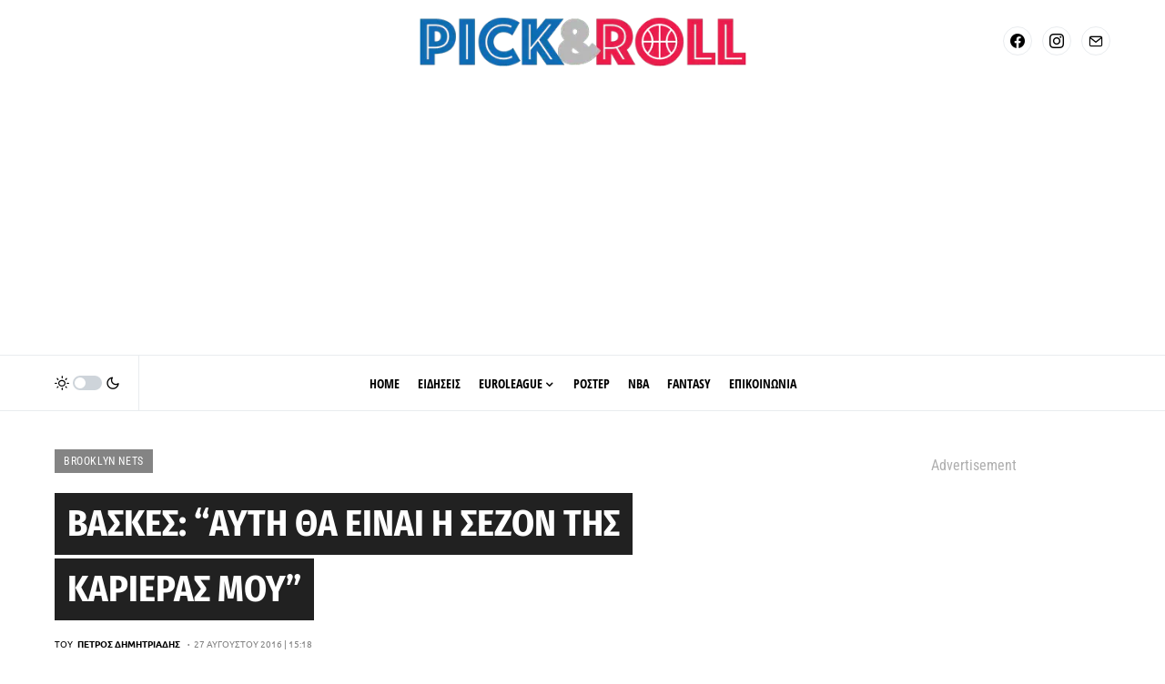

--- FILE ---
content_type: text/html; charset=UTF-8
request_url: https://www.pickandroll.gr/2016/08/27/vaskes-afti-tha-ine-sezon-tis-karieras-mou/
body_size: 50853
content:
<!doctype html><html lang="el"><head><meta charset="UTF-8" /><link rel="preconnect" href="https://fonts.gstatic.com/" crossorigin /><meta name="viewport" content="width=device-width, initial-scale=1" /><link rel="profile" href="https://gmpg.org/xfn/11" /><meta name='robots' content='noindex, follow' /><!-- This site is optimized with the Yoast SEO plugin v26.8 - https://yoast.com/product/yoast-seo-wordpress/ --><title>Βάσκες: &quot;Αυτή θα είναι η σεζόν της καριέρας μου&quot; - pickandroll.gr</title><meta name="description" content="Μπορεί να έχασε τους Ολυμπιακούς Αγώνες του Ρίο λόγω τραυματισμού, όμως ο Γκρέιβις Βάσκες αποκάλυψε πως μέρα με τη μέρα νιώθει όλο και καλύτερα." /><meta property="og:locale" content="el_GR" /><meta property="og:type" content="article" /><meta property="og:title" content="Βάσκες: &quot;Αυτή θα είναι η σεζόν της καριέρας μου&quot; - pickandroll.gr" /><meta property="og:description" content="Μπορεί να έχασε τους Ολυμπιακούς Αγώνες του Ρίο λόγω τραυματισμού, όμως ο Γκρέιβις Βάσκες αποκάλυψε πως μέρα με τη μέρα νιώθει όλο και καλύτερα." /><meta property="og:url" content="https://www.pickandroll.gr/2016/08/27/vaskes-afti-tha-ine-sezon-tis-karieras-mou/" /><meta property="og:site_name" content="pickandroll.gr" /><meta property="article:publisher" content="https://www.facebook.com/pickandroll.gr/" /><meta property="article:published_time" content="2016-08-27T12:18:29+00:00" /><meta property="og:image" content="https://www.pickandroll.gr/wp-content/uploads/2016/08/greivis-vasquez.jpg" /><meta property="og:image:width" content="2048" /><meta property="og:image:height" content="1325" /><meta property="og:image:type" content="image/jpeg" /><meta name="author" content="Πέτρος Δημητριάδης" /><meta name="twitter:card" content="summary_large_image" /><meta name="twitter:creator" content="@pickandroll_gr" /><meta name="twitter:site" content="@pickandroll_gr" /><meta name="twitter:label1" content="Συντάχθηκε από" /><meta name="twitter:data1" content="Πέτρος Δημητριάδης" /> <script type="application/ld+json" class="yoast-schema-graph">{"@context":"https://schema.org","@graph":[{"@type":"Article","@id":"https://www.pickandroll.gr/2016/08/27/vaskes-afti-tha-ine-sezon-tis-karieras-mou/#article","isPartOf":{"@id":"https://www.pickandroll.gr/2016/08/27/vaskes-afti-tha-ine-sezon-tis-karieras-mou/"},"author":{"name":"Πέτρος Δημητριάδης","@id":"https://www.pickandroll.gr/#/schema/person/4354179f0b4a09d8220b62bf3fec178a"},"headline":"Βάσκες: &#8220;Αυτή θα είναι η σεζόν της καριέρας μου&#8221;","datePublished":"2016-08-27T12:18:29+00:00","mainEntityOfPage":{"@id":"https://www.pickandroll.gr/2016/08/27/vaskes-afti-tha-ine-sezon-tis-karieras-mou/"},"wordCount":0,"keywords":["Γκρέιβις Βάσκεθ"],"articleSection":["Brooklyn Nets","Ειδήσεις","ΝΒΑ"],"inLanguage":"el"},{"@type":"WebPage","@id":"https://www.pickandroll.gr/2016/08/27/vaskes-afti-tha-ine-sezon-tis-karieras-mou/","url":"https://www.pickandroll.gr/2016/08/27/vaskes-afti-tha-ine-sezon-tis-karieras-mou/","name":"Βάσκες: \"Αυτή θα είναι η σεζόν της καριέρας μου\" - pickandroll.gr","isPartOf":{"@id":"https://www.pickandroll.gr/#website"},"datePublished":"2016-08-27T12:18:29+00:00","author":{"@id":"https://www.pickandroll.gr/#/schema/person/4354179f0b4a09d8220b62bf3fec178a"},"description":"Μπορεί να έχασε τους Ολυμπιακούς Αγώνες του Ρίο λόγω τραυματισμού, όμως ο Γκρέιβις Βάσκες αποκάλυψε πως μέρα με τη μέρα νιώθει όλο και καλύτερα.","breadcrumb":{"@id":"https://www.pickandroll.gr/2016/08/27/vaskes-afti-tha-ine-sezon-tis-karieras-mou/#breadcrumb"},"inLanguage":"el","potentialAction":[{"@type":"ReadAction","target":["https://www.pickandroll.gr/2016/08/27/vaskes-afti-tha-ine-sezon-tis-karieras-mou/"]}]},{"@type":"BreadcrumbList","@id":"https://www.pickandroll.gr/2016/08/27/vaskes-afti-tha-ine-sezon-tis-karieras-mou/#breadcrumb","itemListElement":[{"@type":"ListItem","position":1,"name":"Home","item":"https://www.pickandroll.gr/"},{"@type":"ListItem","position":2,"name":"Βάσκες: &#8220;Αυτή θα είναι η σεζόν της καριέρας μου&#8221;"}]},{"@type":"WebSite","@id":"https://www.pickandroll.gr/#website","url":"https://www.pickandroll.gr/","name":"pickandroll.gr","description":"To No. 1 site για μπάσκετ στην Ελλάδα","potentialAction":[{"@type":"SearchAction","target":{"@type":"EntryPoint","urlTemplate":"https://www.pickandroll.gr/?s={search_term_string}"},"query-input":{"@type":"PropertyValueSpecification","valueRequired":true,"valueName":"search_term_string"}}],"inLanguage":"el"},{"@type":"Person","@id":"https://www.pickandroll.gr/#/schema/person/4354179f0b4a09d8220b62bf3fec178a","name":"Πέτρος Δημητριάδης","image":{"@type":"ImageObject","inLanguage":"el","@id":"https://www.pickandroll.gr/#/schema/person/image/","url":"https://secure.gravatar.com/avatar/d4d18bc8cee4fe181e6d2df8f61e68897affd27cb4645d111f2931e089fe6253?s=96&d=mm&r=g","contentUrl":"https://secure.gravatar.com/avatar/d4d18bc8cee4fe181e6d2df8f61e68897affd27cb4645d111f2931e089fe6253?s=96&d=mm&r=g","caption":"Πέτρος Δημητριάδης"},"description":"Ο Πέτρος Δημητριάδης αρθρογραφεί από το 2015 για θέματα μπάσκετ, με έμφαση στην αγωνιστική επικαιρότητα και τις μεταγραφικές εξελίξεις στην Ευρώπη και το ΝΒΑ. E-mail επικοινωνίας: dimitriadis@pickandroll.gr","sameAs":["https://www.pickandroll.gr/"],"url":"https://www.pickandroll.gr/author/admin/"}]}</script> <!-- / Yoast SEO plugin. --><link rel='dns-prefetch' href='//fonts.googleapis.com' /><link href='https://sp-ao.shortpixel.ai' rel='preconnect' /><link rel="alternate" type="application/rss+xml" title="Ροή RSS &raquo; pickandroll.gr" href="https://www.pickandroll.gr/feed/" /><link rel="preload" href="https://www.pickandroll.gr/wp-content/plugins/canvas/assets/fonts/canvas-icons.woff" as="font" type="font/woff" crossorigin> <script>window._wpemojiSettings={"baseUrl":"https:\/\/s.w.org\/images\/core\/emoji\/16.0.1\/72x72\/","ext":".png","svgUrl":"https:\/\/s.w.org\/images\/core\/emoji\/16.0.1\/svg\/","svgExt":".svg","source":{"concatemoji":"https:\/\/www.pickandroll.gr\/wp-includes\/js\/wp-emoji-release.min.js?ver=6.8.3"}};
/*! This file is auto-generated */
!function(s,n){var o,i,e;function c(e){try{var t={supportTests:e,timestamp:(new Date).valueOf()};sessionStorage.setItem(o,JSON.stringify(t))}catch(e){}}function p(e,t,n){e.clearRect(0,0,e.canvas.width,e.canvas.height),e.fillText(t,0,0);var t=new Uint32Array(e.getImageData(0,0,e.canvas.width,e.canvas.height).data),a=(e.clearRect(0,0,e.canvas.width,e.canvas.height),e.fillText(n,0,0),new Uint32Array(e.getImageData(0,0,e.canvas.width,e.canvas.height).data));return t.every(function(e,t){return e===a[t]})}function u(e,t){e.clearRect(0,0,e.canvas.width,e.canvas.height),e.fillText(t,0,0);for(var n=e.getImageData(16,16,1,1),a=0;a<n.data.length;a++)if(0!==n.data[a])return!1;return!0}function f(e,t,n,a){switch(t){case"flag":return n(e,"\ud83c\udff3\ufe0f\u200d\u26a7\ufe0f","\ud83c\udff3\ufe0f\u200b\u26a7\ufe0f")?!1:!n(e,"\ud83c\udde8\ud83c\uddf6","\ud83c\udde8\u200b\ud83c\uddf6")&&!n(e,"\ud83c\udff4\udb40\udc67\udb40\udc62\udb40\udc65\udb40\udc6e\udb40\udc67\udb40\udc7f","\ud83c\udff4\u200b\udb40\udc67\u200b\udb40\udc62\u200b\udb40\udc65\u200b\udb40\udc6e\u200b\udb40\udc67\u200b\udb40\udc7f");case"emoji":return!a(e,"\ud83e\udedf")}return!1}function g(e,t,n,a){var r="undefined"!=typeof WorkerGlobalScope&&self instanceof WorkerGlobalScope?new OffscreenCanvas(300,150):s.createElement("canvas"),o=r.getContext("2d",{willReadFrequently:!0}),i=(o.textBaseline="top",o.font="600 32px Arial",{});return e.forEach(function(e){i[e]=t(o,e,n,a)}),i}function t(e){var t=s.createElement("script");t.src=e,t.defer=!0,s.head.appendChild(t)}"undefined"!=typeof Promise&&(o="wpEmojiSettingsSupports",i=["flag","emoji"],n.supports={everything:!0,everythingExceptFlag:!0},e=new Promise(function(e){s.addEventListener("DOMContentLoaded",e,{once:!0})}),new Promise(function(t){var n=function(){try{var e=JSON.parse(sessionStorage.getItem(o));if("object"==typeof e&&"number"==typeof e.timestamp&&(new Date).valueOf()<e.timestamp+604800&&"object"==typeof e.supportTests)return e.supportTests}catch(e){}return null}();if(!n){if("undefined"!=typeof Worker&&"undefined"!=typeof OffscreenCanvas&&"undefined"!=typeof URL&&URL.createObjectURL&&"undefined"!=typeof Blob)try{var e="postMessage("+g.toString()+"("+[JSON.stringify(i),f.toString(),p.toString(),u.toString()].join(",")+"));",a=new Blob([e],{type:"text/javascript"}),r=new Worker(URL.createObjectURL(a),{name:"wpTestEmojiSupports"});return void(r.onmessage=function(e){c(n=e.data),r.terminate(),t(n)})}catch(e){}c(n=g(i,f,p,u))}t(n)}).then(function(e){for(var t in e)n.supports[t]=e[t],n.supports.everything=n.supports.everything&&n.supports[t],"flag"!==t&&(n.supports.everythingExceptFlag=n.supports.everythingExceptFlag&&n.supports[t]);n.supports.everythingExceptFlag=n.supports.everythingExceptFlag&&!n.supports.flag,n.DOMReady=!1,n.readyCallback=function(){n.DOMReady=!0}}).then(function(){return e}).then(function(){var e;n.supports.everything||(n.readyCallback(),(e=n.source||{}).concatemoji?t(e.concatemoji):e.wpemoji&&e.twemoji&&(t(e.twemoji),t(e.wpemoji)))}))}((window,document),window._wpemojiSettings)</script> <script>WebFontConfig={google:{families:["Open Sans&display=swap"]}};if ( typeof WebFont === "object" && typeof WebFont.load === "function" ) { WebFont.load( WebFontConfig ); }</script><script data-optimized="1" src="https://www.pickandroll.gr/wp-content/plugins/litespeed-cache/assets/js/webfontloader.min.js"></script><link data-optimized="2" rel="stylesheet" href="https://www.pickandroll.gr/wp-content/litespeed/css/7ddac04f34034b590d6304a49ec76bc0.css?ver=1037e" /><link rel='alternate stylesheet' id='powerkit-icons-css' href='https://www.pickandroll.gr/wp-content/plugins/powerkit/assets/fonts/powerkit-icons.woff?ver=3.0.4' as='font' type='font/wof' crossorigin /> <script src="https://www.pickandroll.gr/wp-includes/js/jquery/jquery.min.js?ver=3.7.1" id="jquery-core-js"></script> <script data-optimized="1" id="jquery-remove-uppercase-accents-js-extra">var rua={"accents":[{"original":"\u0386\u0399","convert":"\u0391\u03aa"},{"original":"\u0386\u03a5","convert":"\u0391\u03ab"},{"original":"\u0388\u0399","convert":"\u0395\u03aa"},{"original":"\u038c\u0399","convert":"\u039f\u03aa"},{"original":"\u0388\u03a5","convert":"\u0395\u03ab"},{"original":"\u038c\u03a5","convert":"\u039f\u03ab"},{"original":"\u03ac\u03b9","convert":"\u03b1\u03ca"},{"original":"\u03ad\u03b9","convert":"\u03b5\u03ca"},{"original":"\u0386\u03c5","convert":"\u03b1\u03cb"},{"original":"\u03ac\u03c5","convert":"\u03b1\u03cb"},{"original":"\u03cc\u03b9","convert":"\u03bf\u03ca"},{"original":"\u0388\u03c5","convert":"\u03b5\u03cb"},{"original":"\u03ad\u03c5","convert":"\u03b5\u03cb"},{"original":"\u03cc\u03c5","convert":"\u03bf\u03cb"},{"original":"\u038c\u03c5","convert":"\u03bf\u03cb"},{"original":"\u0386","convert":"\u0391"},{"original":"\u03ac","convert":"\u03b1"},{"original":"\u0388","convert":"\u0395"},{"original":"\u03ad","convert":"\u03b5"},{"original":"\u0389","convert":"\u0397"},{"original":"\u03ae","convert":"\u03b7"},{"original":"\u038a","convert":"\u0399"},{"original":"\u03aa","convert":"\u0399"},{"original":"\u03af","convert":"\u03b9"},{"original":"\u0390","convert":"\u03ca"},{"original":"\u038c","convert":"\u039f"},{"original":"\u03cc","convert":"\u03bf"},{"original":"\u038e","convert":"\u03a5"},{"original":"\u03cd","convert":"\u03c5"},{"original":"\u03b0","convert":"\u03cb"},{"original":"\u038f","convert":"\u03a9"},{"original":"\u03ce","convert":"\u03c9"}],"selectors":"","selAction":""}</script> <script data-optimized="1" id="seo-automated-link-building-js-extra">var seoAutomatedLinkBuilding={"ajaxUrl":"https:\/\/www.pickandroll.gr\/wp-admin\/admin-ajax.php"}</script> <link rel="https://api.w.org/" href="https://www.pickandroll.gr/wp-json/" /><link rel="alternate" title="JSON" type="application/json" href="https://www.pickandroll.gr/wp-json/wp/v2/posts/5214" /><link rel="EditURI" type="application/rsd+xml" title="RSD" href="https://www.pickandroll.gr/xmlrpc.php?rsd" /><meta name="generator" content="WordPress 6.8.3" /><link rel='shortlink' href='https://www.pickandroll.gr/?p=5214' /><link rel="alternate" title="oEmbed (JSON)" type="application/json+oembed" href="https://www.pickandroll.gr/wp-json/oembed/1.0/embed?url=https%3A%2F%2Fwww.pickandroll.gr%2F2016%2F08%2F27%2Fvaskes-afti-tha-ine-sezon-tis-karieras-mou%2F" /><link rel="alternate" title="oEmbed (XML)" type="text/xml+oembed" href="https://www.pickandroll.gr/wp-json/oembed/1.0/embed?url=https%3A%2F%2Fwww.pickandroll.gr%2F2016%2F08%2F27%2Fvaskes-afti-tha-ine-sezon-tis-karieras-mou%2F&#038;format=xml" /> <script data-optimized="1" type='text/javascript'>(function(){var w=window,d=document,protocol=/https/i.test(w.location.protocol)?'https:':'http:',aml=typeof admixerML!=='undefined'?admixerML:{};aml.fn=aml.fn||[];aml.invPath=aml.invPath||(protocol+'//inv-nets.admixer.net/');aml.cdnPath=aml.cdnPath||(protocol+'//cdn.admixer.net/');if(!w.admixerML){var lodash=document.createElement('script');lodash.id='amlScript';lodash.async=!0;lodash.type='text/javascript';lodash.src=aml.cdnPath+'scripts3/loader2.js';var node=d.getElementsByTagName('script')[0];node.parentNode.insertBefore(lodash,node);w.admixerML=aml}})()</script> <script async src="https://pagead2.googlesyndication.com/pagead/js/adsbygoogle.js?client=ca-pub-9954689791458378"
     crossorigin="anonymous"></script> <script data-optimized="1" async src="https://www.pickandroll.gr/wp-content/litespeed/js/2f31fb539996d66a650733a0b5ff726f.js?ver=f726f"></script> <meta name="facebook-domain-verification" content="8g4lrb99egz1zu14y90j6u3d3xk2sj" /> <!-- Global site tag (gtag.js) - Google Analytics --> <script async src="https://www.googletagmanager.com/gtag/js?id=G-TW8HNCQ346"></script> <script>window.dataLayer = window.dataLayer || [];
  function gtag(){dataLayer.push(arguments);}
  gtag('js', new Date());

  gtag('config', 'G-TW8HNCQ346');</script> <!-- InMobi Choice. Consent Manager Tag v3.0 (for TCF 2.2) --> <script data-optimized="1" type="text/javascript" async=true>(function(){var host="www.themoneytizer.com";var element=document.createElement('script');var firstScript=document.getElementsByTagName('script')[0];var url='https://cmp.inmobi.com'.concat('/choice/','6Fv0cGNfc_bw8','/',host,'/choice.js?tag_version=V3');var uspTries=0;var uspTriesLimit=3;element.async=!0;element.type='text/javascript';element.src=url;firstScript.parentNode.insertBefore(element,firstScript);function makeStub(){var TCF_LOCATOR_NAME='__tcfapiLocator';var queue=[];var win=window;var cmpFrame;function addFrame(){var doc=win.document;var otherCMP=!!(win.frames[TCF_LOCATOR_NAME]);if(!otherCMP){if(doc.body){var iframe=doc.createElement('iframe');iframe.style.cssText='display:none';iframe.name=TCF_LOCATOR_NAME;doc.body.appendChild(iframe)}else{setTimeout(addFrame,5)}}
return!otherCMP}
function tcfAPIHandler(){var gdprApplies;var args=arguments;if(!args.length){return queue}else if(args[0]==='setGdprApplies'){if(args.length>3&&args[2]===2&&typeof args[3]==='boolean'){gdprApplies=args[3];if(typeof args[2]==='function'){args[2]('set',!0)}}}else if(args[0]==='ping'){var retr={gdprApplies:gdprApplies,cmpLoaded:!1,cmpStatus:'stub'};if(typeof args[2]==='function'){args[2](retr)}}else{if(args[0]==='init'&&typeof args[3]==='object'){args[3]=Object.assign(args[3],{tag_version:'V3'})}
queue.push(args)}}
function postMessageEventHandler(event){var msgIsString=typeof event.data==='string';var json={};try{if(msgIsString){json=JSON.parse(event.data)}else{json=event.data}}catch(ignore){}
var payload=json.__tcfapiCall;if(payload){window.__tcfapi(payload.command,payload.version,function(retValue,success){var returnMsg={__tcfapiReturn:{returnValue:retValue,success:success,callId:payload.callId}};if(msgIsString){returnMsg=JSON.stringify(returnMsg)}
if(event&&event.source&&event.source.postMessage){event.source.postMessage(returnMsg,'*')}},payload.parameter)}}
while(win){try{if(win.frames[TCF_LOCATOR_NAME]){cmpFrame=win;break}}catch(ignore){}
if(win===window.top){break}
win=win.parent}
if(!cmpFrame){addFrame();win.__tcfapi=tcfAPIHandler;win.addEventListener('message',postMessageEventHandler,!1)}};makeStub();var uspStubFunction=function(){var arg=arguments;if(typeof window.__uspapi!==uspStubFunction){setTimeout(function(){if(typeof window.__uspapi!=='undefined'){window.__uspapi.apply(window.__uspapi,arg)}},500)}};var checkIfUspIsReady=function(){uspTries++;if(window.__uspapi===uspStubFunction&&uspTries<uspTriesLimit){console.warn('USP is not accessible')}else{clearInterval(uspInterval)}};if(typeof window.__uspapi==='undefined'){window.__uspapi=uspStubFunction;var uspInterval=setInterval(checkIfUspIsReady,6000)}})()</script> <!-- End InMobi Choice. Consent Manager Tag v3.0 (for TCF 2.2) --> <script data-optimized="1" src="https://www.pickandroll.gr/wp-content/litespeed/js/3f85a0db05aad5e4e6c919e4a455658a.js?ver=5658a" async></script> <script>!function(n){if(!window.cnx){window.cnx={},window.cnx.cmd=[];var t=n.createElement('iframe');t.src='javascript:false';t.display='none',t.onload=function(){var n=t.contentWindow.document,c=n.createElement('script');c.src='//cd.connatix.com/connatix.player.js?cid=802bc865-afca-472a-8b42-6b7ce9fd58ba&pid=ee795324-bb88-4a5b-bd1f-5161b3aada6b',c.setAttribute('async','1'),c.setAttribute('type','text/javascript'),n.body.appendChild(c)},n.head.appendChild(t)}}(document)</script> <link rel="apple-touch-icon" sizes="180x180" href="https://sp-ao.shortpixel.ai/client/to_webp,q_glossy,ret_img,w_180,h_180/https://www.pickandroll.gr/wp-content/uploads/fbrfg/apple-touch-icon.png"><link rel="icon" type="image/png" sizes="32x32" href="https://sp-ao.shortpixel.ai/client/to_webp,q_glossy,ret_img,w_180,h_180/https://www.pickandroll.gr/wp-content/uploads/fbrfg/favicon-32x32.png"><link rel="icon" type="image/png" sizes="16x16" href="https://sp-ao.shortpixel.ai/client/to_webp,q_glossy,ret_img,w_180,h_180/https://www.pickandroll.gr/wp-content/uploads/fbrfg/favicon-16x16.png"><link rel="manifest" href="/wp-content/uploads/fbrfg/site.webmanifest"><link rel="mask-icon" href="/wp-content/uploads/fbrfg/safari-pinned-tab.svg" color="#5bbad5"><link rel="shortcut icon" href="/wp-content/uploads/fbrfg/favicon.ico"><meta name="msapplication-TileColor" content="#da532c"><meta name="msapplication-config" content="/wp-content/uploads/fbrfg/browserconfig.xml"><meta name="theme-color" content="#ffffff"><link rel="icon" href="https://sp-ao.shortpixel.ai/client/to_webp,q_glossy,ret_img,w_32,h_32/https://www.pickandroll.gr/wp-content/uploads/cropped-cropped-512-32x32.png" sizes="32x32" /><link rel="icon" href="https://sp-ao.shortpixel.ai/client/to_webp,q_glossy,ret_img,w_192,h_192/https://www.pickandroll.gr/wp-content/uploads/cropped-cropped-512-192x192.png" sizes="192x192" /><link rel="apple-touch-icon" href="https://sp-ao.shortpixel.ai/client/to_webp,q_glossy,ret_img,w_180,h_180/https://www.pickandroll.gr/wp-content/uploads/cropped-cropped-512-180x180.png" /><meta name="msapplication-TileImage" content="https://www.pickandroll.gr/wp-content/uploads/cropped-cropped-512-270x270.png" /></head><body class="wp-singular post-template-default single single-post postid-5214 single-format-standard wp-embed-responsive wp-theme-newsblock cs-page-layout-right cs-navbar-sticky-enabled cs-navbar-smart-enabled cs-sticky-sidebar-enabled cs-stick-to-bottom" data-scheme='default' site-data-scheme='default'><script data-optimized="1" async src="https://www.pickandroll.gr/wp-content/litespeed/js/485c067a7a793bd321fb00dc3cd79d37.js?ver=79d37"></script> <script>window.AdmanQueue=window.AdmanQueue||[];AdmanQueue.push(function(){Adman.adunit({id:492,h:'https://x.grxchange.gr',inline:!0})})</script> <div class="cs-site-overlay"></div><div class="cs-offcanvas"><div class="cs-offcanvas__header" data-scheme="default"><nav class="cs-offcanvas__nav"><div class="cs-logo "> <a class="cs-header__logo cs-logo-default " href="https://www.pickandroll.gr/"> <noscript><img decoding="async" src="https://sp-ao.shortpixel.ai/client/to_webp,q_glossy,ret_img/https://www.pickandroll.gr/wp-content/uploads/pv240.png"  alt="pickandroll.gr"  srcset="https://sp-ao.shortpixel.ai/client/to_webp,q_glossy,ret_img/https://www.pickandroll.gr/wp-content/uploads/pv240.png 1x, https://sp-ao.shortpixel.ai/client/to_webp,q_glossy,ret_img/https://www.pickandroll.gr/wp-content/uploads/pv240@2x.png 2x" ></noscript><img decoding="async" class="lazyload" src='data:image/svg+xml,%3Csvg%20xmlns=%22http://www.w3.org/2000/svg%22%20viewBox=%220%200%20210%20140%22%3E%3C/svg%3E' data-src="https://sp-ao.shortpixel.ai/client/to_webp,q_glossy,ret_img/https://www.pickandroll.gr/wp-content/uploads/pv240.png"  alt="pickandroll.gr"  data-srcset="https://sp-ao.shortpixel.ai/client/to_webp,q_glossy,ret_img/https://www.pickandroll.gr/wp-content/uploads/pv240.png 1x, https://sp-ao.shortpixel.ai/client/to_webp,q_glossy,ret_img/https://www.pickandroll.gr/wp-content/uploads/pv240@2x.png 2x" > </a> <a class="cs-header__logo cs-logo-dark " href="https://www.pickandroll.gr/"> <noscript><img decoding="async" src="https://sp-ao.shortpixel.ai/client/to_webp,q_glossy,ret_img/https://www.pickandroll.gr/wp-content/uploads/pw40.png"  alt="pickandroll.gr"  srcset="https://sp-ao.shortpixel.ai/client/to_webp,q_glossy,ret_img/https://www.pickandroll.gr/wp-content/uploads/pw40.png 1x, https://sp-ao.shortpixel.ai/client/to_webp,q_glossy,ret_img/https://www.pickandroll.gr/wp-content/uploads/pw40@2x.png 2x" ></noscript><img decoding="async" class="lazyload" src='data:image/svg+xml,%3Csvg%20xmlns=%22http://www.w3.org/2000/svg%22%20viewBox=%220%200%20210%20140%22%3E%3C/svg%3E' data-src="https://sp-ao.shortpixel.ai/client/to_webp,q_glossy,ret_img/https://www.pickandroll.gr/wp-content/uploads/pw40.png"  alt="pickandroll.gr"  data-srcset="https://sp-ao.shortpixel.ai/client/to_webp,q_glossy,ret_img/https://www.pickandroll.gr/wp-content/uploads/pw40.png 1x, https://sp-ao.shortpixel.ai/client/to_webp,q_glossy,ret_img/https://www.pickandroll.gr/wp-content/uploads/pw40@2x.png 2x" > </a></div> <span class="cs-offcanvas__toggle" role="button"><i class="cs-icon cs-icon-x"></i></span></nav></div><aside class="cs-offcanvas__sidebar"><div class="cs-offcanvas__inner cs-offcanvas__area cs-widget-area"><div class="widget widget_nav_menu cs-d-lg-none"><div class="menu-primary-container"><ul id="menu-primary" class="menu"><li id="menu-item-194861" class="menu-item menu-item-type-custom menu-item-object-custom menu-item-home menu-item-194861"><a href="https://www.pickandroll.gr/">HOME</a></li><li id="menu-item-194860" class="menu-item menu-item-type-taxonomy menu-item-object-category current-post-ancestor current-menu-parent current-post-parent menu-item-194860"><a href="https://www.pickandroll.gr/category/eidiseis/">ΕΙΔΗΣΕΙΣ</a></li><li id="menu-item-194863" class="menu-item menu-item-type-taxonomy menu-item-object-category menu-item-has-children menu-item-194863"><a href="https://www.pickandroll.gr/category/eidiseis/evropi/euroleague/">EUROLEAGUE</a><ul class="sub-menu"><li id="menu-item-194884" class="menu-item menu-item-type-taxonomy menu-item-object-category menu-item-194884"><a href="https://www.pickandroll.gr/category/eidiseis/evropi/euroleague/fenerbahce/">Φενέρμπαχτσε</a></li><li id="menu-item-194874" class="menu-item menu-item-type-taxonomy menu-item-object-category menu-item-194874"><a href="https://www.pickandroll.gr/category/eidiseis/evropi/euroleague/monaco/">Μονακό</a></li><li id="menu-item-194879" class="menu-item menu-item-type-taxonomy menu-item-object-category menu-item-194879"><a href="https://www.pickandroll.gr/category/eidiseis/evropi/euroleague/olympiakos/">Ολυμπιακός</a></li><li id="menu-item-194880" class="menu-item menu-item-type-taxonomy menu-item-object-category menu-item-194880"><a href="https://www.pickandroll.gr/category/eidiseis/evropi/euroleague/panathinaikos/">Παναθηναϊκός</a></li><li id="menu-item-194876" class="menu-item menu-item-type-taxonomy menu-item-object-category menu-item-194876"><a href="https://www.pickandroll.gr/category/eidiseis/evropi/euroleague/barcelona/">Μπαρτσελόνα</a></li><li id="menu-item-194866" class="menu-item menu-item-type-taxonomy menu-item-object-category menu-item-194866"><a href="https://www.pickandroll.gr/category/eidiseis/evropi/euroleague/efes/">Αναντολού Εφές</a></li><li id="menu-item-194883" class="menu-item menu-item-type-taxonomy menu-item-object-category menu-item-194883"><a href="https://www.pickandroll.gr/category/eidiseis/evropi/euroleague/real/">Ρεάλ Μαδρίτης</a></li><li id="menu-item-194881" class="menu-item menu-item-type-taxonomy menu-item-object-category menu-item-194881"><a href="https://www.pickandroll.gr/category/eidiseis/evropi/euroleague/pari/">Παρί</a></li><li id="menu-item-194875" class="menu-item menu-item-type-taxonomy menu-item-object-category menu-item-194875"><a href="https://www.pickandroll.gr/category/eidiseis/evropi/euroleague/bayern/">Μπάγερν Μονάχου</a></li><li id="menu-item-194871" class="menu-item menu-item-type-taxonomy menu-item-object-category menu-item-194871"><a href="https://www.pickandroll.gr/category/eidiseis/evropi/euroleague/erythros-asteras/">Ερυθρός Αστέρας</a></li><li id="menu-item-194867" class="menu-item menu-item-type-taxonomy menu-item-object-category menu-item-194867"><a href="https://www.pickandroll.gr/category/eidiseis/evropi/euroleague/armani/">Αρμάνι Μιλάνο</a></li><li id="menu-item-194882" class="menu-item menu-item-type-taxonomy menu-item-object-category menu-item-194882"><a href="https://www.pickandroll.gr/category/eidiseis/evropi/euroleague/partizan/">Παρτιζάν</a></li><li id="menu-item-194872" class="menu-item menu-item-type-taxonomy menu-item-object-category menu-item-194872"><a href="https://www.pickandroll.gr/category/eidiseis/evropi/euroleague/zalgiris/">Ζαλγκίρις Κάουνας</a></li><li id="menu-item-194877" class="menu-item menu-item-type-taxonomy menu-item-object-category menu-item-194877"><a href="https://www.pickandroll.gr/category/eidiseis/evropi/euroleague/baskonia/">Μπασκόνια</a></li><li id="menu-item-194869" class="menu-item menu-item-type-taxonomy menu-item-object-category menu-item-194869"><a href="https://www.pickandroll.gr/category/eidiseis/evropi/euroleague/asvel/">Βιλερμπάν</a></li><li id="menu-item-194873" class="menu-item menu-item-type-taxonomy menu-item-object-category menu-item-194873"><a href="https://www.pickandroll.gr/category/eidiseis/evropi/euroleague/maccabi/">Μακάμπι Τελ Αβίβ</a></li><li id="menu-item-194870" class="menu-item menu-item-type-taxonomy menu-item-object-category menu-item-194870"><a href="https://www.pickandroll.gr/category/eidiseis/evropi/euroleague/virtus/">Βίρτους Μπολόνια</a></li><li id="menu-item-194885" class="menu-item menu-item-type-taxonomy menu-item-object-category menu-item-194885"><a href="https://www.pickandroll.gr/category/eidiseis/evropi/euroleague/chapoel-tel-aviv/">Χάποελ Τελ Αβίβ</a></li><li id="menu-item-194878" class="menu-item menu-item-type-taxonomy menu-item-object-category menu-item-194878"><a href="https://www.pickandroll.gr/category/eidiseis/evropi/euroleague/dubai-bc/">Ντουμπάι</a></li><li id="menu-item-194868" class="menu-item menu-item-type-taxonomy menu-item-object-category menu-item-194868"><a href="https://www.pickandroll.gr/category/eidiseis/evropi/euroleague/valencia/">Βαλένθια</a></li></ul></li><li id="menu-item-195677" class="menu-item menu-item-type-post_type menu-item-object-page menu-item-195677"><a href="https://www.pickandroll.gr/roster-euroleague-2025-26/">ΡΟΣΤΕΡ</a></li><li id="menu-item-194862" class="menu-item menu-item-type-taxonomy menu-item-object-category current-post-ancestor current-menu-parent current-post-parent menu-item-194862"><a href="https://www.pickandroll.gr/category/eidiseis/nba/">ΝΒΑ</a></li><li id="menu-item-194864" class="menu-item menu-item-type-taxonomy menu-item-object-category menu-item-194864"><a href="https://www.pickandroll.gr/category/fantasy/">FANTASY</a></li><li id="menu-item-194865" class="menu-item menu-item-type-custom menu-item-object-custom menu-item-194865"><a href="/cdn-cgi/l/email-protection#f49d9a929bb4849d979f959a90869b9898da9386">ΕΠΙΚΟΙΝΩΝΙΑ</a></li></ul></div></div></div></aside></div><div id="page" class="cs-site"><div class="cs-site-inner"><div class="cs-topbar" data-scheme="default"><div class="cs-container"><div class="cs-header__inner cs-inner-large-height"><div class="cs-header__col cs-col-left"> <span class="cs-header__offcanvas-toggle  cs-d-lg-none" role="button"> <i class="cs-icon cs-icon-menu"></i> </span></div><div class="cs-header__col cs-col-center"><div class="cs-logo "> <a class="cs-header__logo cs-logo-default cs-logo-large" href="https://www.pickandroll.gr/"> <noscript><img decoding="async" src="https://sp-ao.shortpixel.ai/client/to_webp,q_glossy,ret_img/https://www.pickandroll.gr/wp-content/uploads/pv280.png"  alt="pickandroll.gr"  srcset="https://sp-ao.shortpixel.ai/client/to_webp,q_glossy,ret_img/https://www.pickandroll.gr/wp-content/uploads/pv280.png 1x, https://sp-ao.shortpixel.ai/client/to_webp,q_glossy,ret_img/https://www.pickandroll.gr/wp-content/uploads/pv280@2x.png 2x" ></noscript><img decoding="async" class="lazyload" src='data:image/svg+xml,%3Csvg%20xmlns=%22http://www.w3.org/2000/svg%22%20viewBox=%220%200%20210%20140%22%3E%3C/svg%3E' data-src="https://sp-ao.shortpixel.ai/client/to_webp,q_glossy,ret_img/https://www.pickandroll.gr/wp-content/uploads/pv280.png"  alt="pickandroll.gr"  data-srcset="https://sp-ao.shortpixel.ai/client/to_webp,q_glossy,ret_img/https://www.pickandroll.gr/wp-content/uploads/pv280.png 1x, https://sp-ao.shortpixel.ai/client/to_webp,q_glossy,ret_img/https://www.pickandroll.gr/wp-content/uploads/pv280@2x.png 2x" > </a> <a class="cs-header__logo cs-logo-dark cs-logo-large" href="https://www.pickandroll.gr/"> <noscript><img decoding="async" src="https://sp-ao.shortpixel.ai/client/to_webp,q_glossy,ret_img/https://www.pickandroll.gr/wp-content/uploads/pw80.png"  alt="pickandroll.gr"  srcset="https://sp-ao.shortpixel.ai/client/to_webp,q_glossy,ret_img/https://www.pickandroll.gr/wp-content/uploads/pw80.png 1x, https://sp-ao.shortpixel.ai/client/to_webp,q_glossy,ret_img/https://www.pickandroll.gr/wp-content/uploads/pw80@2x.png 2x" ></noscript><img decoding="async" class="lazyload" src='data:image/svg+xml,%3Csvg%20xmlns=%22http://www.w3.org/2000/svg%22%20viewBox=%220%200%20210%20140%22%3E%3C/svg%3E' data-src="https://sp-ao.shortpixel.ai/client/to_webp,q_glossy,ret_img/https://www.pickandroll.gr/wp-content/uploads/pw80.png"  alt="pickandroll.gr"  data-srcset="https://sp-ao.shortpixel.ai/client/to_webp,q_glossy,ret_img/https://www.pickandroll.gr/wp-content/uploads/pw80.png 1x, https://sp-ao.shortpixel.ai/client/to_webp,q_glossy,ret_img/https://www.pickandroll.gr/wp-content/uploads/pw80@2x.png 2x" > </a></div></div><div class="cs-header__col cs-col-right"><div class="cs-navbar-social-links"><div class="pk-social-links-wrap  pk-social-links-template-nav pk-social-links-align-default pk-social-links-scheme-light pk-social-links-titles-disabled pk-social-links-counts-disabled pk-social-links-labels-disabled"><div class="pk-social-links-items"><div class="pk-social-links-item pk-social-links-facebook  pk-social-links-no-count" data-id="facebook"> <a href="https://facebook.com/pickandroll.gr" class="pk-social-links-link" target="_blank" rel="" aria-label="Facebook"> <i class="pk-social-links-icon pk-icon pk-icon-facebook"></i> </a></div><div class="pk-social-links-item pk-social-links-instagram  pk-social-links-no-count" data-id="instagram"> <a href="https://www.instagram.com/pickandroll.gr" class="pk-social-links-link" target="_blank" rel="" aria-label="Instagram"> <i class="pk-social-links-icon pk-icon pk-icon-instagram"></i> </a></div><div class="pk-social-links-item pk-social-links-mail  pk-social-links-no-count" data-id="mail"> <a href="/cdn-cgi/l/email-protection#cfa6a1a9a08fbfa6aca4aea1abbda0a3a3e1a8bd" class="pk-social-links-link" target="_blank" rel="" aria-label="Mail"> <i class="pk-social-links-icon pk-icon pk-icon-mail"></i> </a></div></div></div></div></div></div></div></div><header class="cs-header cs-header-three" data-scheme="default"><div class="cs-container"><div class="cs-header__inner cs-header__inner-desktop"><div class="cs-header__col cs-col-left"> <span role="button" class="cs-header__scheme-toggle cs-site-scheme-toggle"> <i class="cs-header__scheme-toggle-icon cs-icon cs-icon-sun"></i> <span class="cs-header__scheme-toggle-element"></span> <i class="cs-header__scheme-toggle-icon cs-icon cs-icon-moon"></i> </span> <span class="cs-separator"></span><div class="cs-logo cs-logo-hide"> <a class="cs-header__logo cs-logo-default " href="https://www.pickandroll.gr/"> <noscript><img decoding="async" src="https://sp-ao.shortpixel.ai/client/to_webp,q_glossy,ret_img/https://www.pickandroll.gr/wp-content/uploads/pv240.png"  alt="pickandroll.gr"  srcset="https://sp-ao.shortpixel.ai/client/to_webp,q_glossy,ret_img/https://www.pickandroll.gr/wp-content/uploads/pv240.png 1x, https://sp-ao.shortpixel.ai/client/to_webp,q_glossy,ret_img/https://www.pickandroll.gr/wp-content/uploads/pv240@2x.png 2x" ></noscript><img decoding="async" class="lazyload" src='data:image/svg+xml,%3Csvg%20xmlns=%22http://www.w3.org/2000/svg%22%20viewBox=%220%200%20210%20140%22%3E%3C/svg%3E' data-src="https://sp-ao.shortpixel.ai/client/to_webp,q_glossy,ret_img/https://www.pickandroll.gr/wp-content/uploads/pv240.png"  alt="pickandroll.gr"  data-srcset="https://sp-ao.shortpixel.ai/client/to_webp,q_glossy,ret_img/https://www.pickandroll.gr/wp-content/uploads/pv240.png 1x, https://sp-ao.shortpixel.ai/client/to_webp,q_glossy,ret_img/https://www.pickandroll.gr/wp-content/uploads/pv240@2x.png 2x" > </a> <a class="cs-header__logo cs-logo-dark " href="https://www.pickandroll.gr/"> <noscript><img decoding="async" src="https://sp-ao.shortpixel.ai/client/to_webp,q_glossy,ret_img/https://www.pickandroll.gr/wp-content/uploads/pw40.png"  alt="pickandroll.gr"  srcset="https://sp-ao.shortpixel.ai/client/to_webp,q_glossy,ret_img/https://www.pickandroll.gr/wp-content/uploads/pw40.png 1x, https://sp-ao.shortpixel.ai/client/to_webp,q_glossy,ret_img/https://www.pickandroll.gr/wp-content/uploads/pw40@2x.png 2x" ></noscript><img decoding="async" class="lazyload" src='data:image/svg+xml,%3Csvg%20xmlns=%22http://www.w3.org/2000/svg%22%20viewBox=%220%200%20210%20140%22%3E%3C/svg%3E' data-src="https://sp-ao.shortpixel.ai/client/to_webp,q_glossy,ret_img/https://www.pickandroll.gr/wp-content/uploads/pw40.png"  alt="pickandroll.gr"  data-srcset="https://sp-ao.shortpixel.ai/client/to_webp,q_glossy,ret_img/https://www.pickandroll.gr/wp-content/uploads/pw40.png 1x, https://sp-ao.shortpixel.ai/client/to_webp,q_glossy,ret_img/https://www.pickandroll.gr/wp-content/uploads/pw40@2x.png 2x" > </a></div></div><div class="cs-header__col cs-col-center"><nav class="cs-header__nav"><ul id="menu-primary-1" class="cs-header__nav-inner"><li class="menu-item menu-item-type-custom menu-item-object-custom menu-item-home menu-item-194861"><a href="https://www.pickandroll.gr/"><span>HOME</span></a></li><li class="menu-item menu-item-type-taxonomy menu-item-object-category current-post-ancestor current-menu-parent current-post-parent menu-item-194860"><a href="https://www.pickandroll.gr/category/eidiseis/"><span>ΕΙΔΗΣΕΙΣ</span></a></li><li class="menu-item menu-item-type-taxonomy menu-item-object-category menu-item-has-children menu-item-194863"><a href="https://www.pickandroll.gr/category/eidiseis/evropi/euroleague/"><span>EUROLEAGUE</span></a><ul class="sub-menu" data-scheme="default"><li class="menu-item menu-item-type-taxonomy menu-item-object-category menu-item-194884"><a href="https://www.pickandroll.gr/category/eidiseis/evropi/euroleague/fenerbahce/">Φενέρμπαχτσε</a></li><li class="menu-item menu-item-type-taxonomy menu-item-object-category menu-item-194874"><a href="https://www.pickandroll.gr/category/eidiseis/evropi/euroleague/monaco/">Μονακό</a></li><li class="menu-item menu-item-type-taxonomy menu-item-object-category menu-item-194879"><a href="https://www.pickandroll.gr/category/eidiseis/evropi/euroleague/olympiakos/">Ολυμπιακός</a></li><li class="menu-item menu-item-type-taxonomy menu-item-object-category menu-item-194880"><a href="https://www.pickandroll.gr/category/eidiseis/evropi/euroleague/panathinaikos/">Παναθηναϊκός</a></li><li class="menu-item menu-item-type-taxonomy menu-item-object-category menu-item-194876"><a href="https://www.pickandroll.gr/category/eidiseis/evropi/euroleague/barcelona/">Μπαρτσελόνα</a></li><li class="menu-item menu-item-type-taxonomy menu-item-object-category menu-item-194866"><a href="https://www.pickandroll.gr/category/eidiseis/evropi/euroleague/efes/">Αναντολού Εφές</a></li><li class="menu-item menu-item-type-taxonomy menu-item-object-category menu-item-194883"><a href="https://www.pickandroll.gr/category/eidiseis/evropi/euroleague/real/">Ρεάλ Μαδρίτης</a></li><li class="menu-item menu-item-type-taxonomy menu-item-object-category menu-item-194881"><a href="https://www.pickandroll.gr/category/eidiseis/evropi/euroleague/pari/">Παρί</a></li><li class="menu-item menu-item-type-taxonomy menu-item-object-category menu-item-194875"><a href="https://www.pickandroll.gr/category/eidiseis/evropi/euroleague/bayern/">Μπάγερν Μονάχου</a></li><li class="menu-item menu-item-type-taxonomy menu-item-object-category menu-item-194871"><a href="https://www.pickandroll.gr/category/eidiseis/evropi/euroleague/erythros-asteras/">Ερυθρός Αστέρας</a></li><li class="menu-item menu-item-type-taxonomy menu-item-object-category menu-item-194867"><a href="https://www.pickandroll.gr/category/eidiseis/evropi/euroleague/armani/">Αρμάνι Μιλάνο</a></li><li class="menu-item menu-item-type-taxonomy menu-item-object-category menu-item-194882"><a href="https://www.pickandroll.gr/category/eidiseis/evropi/euroleague/partizan/">Παρτιζάν</a></li><li class="menu-item menu-item-type-taxonomy menu-item-object-category menu-item-194872"><a href="https://www.pickandroll.gr/category/eidiseis/evropi/euroleague/zalgiris/">Ζαλγκίρις Κάουνας</a></li><li class="menu-item menu-item-type-taxonomy menu-item-object-category menu-item-194877"><a href="https://www.pickandroll.gr/category/eidiseis/evropi/euroleague/baskonia/">Μπασκόνια</a></li><li class="menu-item menu-item-type-taxonomy menu-item-object-category menu-item-194869"><a href="https://www.pickandroll.gr/category/eidiseis/evropi/euroleague/asvel/">Βιλερμπάν</a></li><li class="menu-item menu-item-type-taxonomy menu-item-object-category menu-item-194873"><a href="https://www.pickandroll.gr/category/eidiseis/evropi/euroleague/maccabi/">Μακάμπι Τελ Αβίβ</a></li><li class="menu-item menu-item-type-taxonomy menu-item-object-category menu-item-194870"><a href="https://www.pickandroll.gr/category/eidiseis/evropi/euroleague/virtus/">Βίρτους Μπολόνια</a></li><li class="menu-item menu-item-type-taxonomy menu-item-object-category menu-item-194885"><a href="https://www.pickandroll.gr/category/eidiseis/evropi/euroleague/chapoel-tel-aviv/">Χάποελ Τελ Αβίβ</a></li><li class="menu-item menu-item-type-taxonomy menu-item-object-category menu-item-194878"><a href="https://www.pickandroll.gr/category/eidiseis/evropi/euroleague/dubai-bc/">Ντουμπάι</a></li><li class="menu-item menu-item-type-taxonomy menu-item-object-category menu-item-194868"><a href="https://www.pickandroll.gr/category/eidiseis/evropi/euroleague/valencia/">Βαλένθια</a></li></ul></li><li class="menu-item menu-item-type-post_type menu-item-object-page menu-item-195677"><a href="https://www.pickandroll.gr/roster-euroleague-2025-26/"><span>ΡΟΣΤΕΡ</span></a></li><li class="menu-item menu-item-type-taxonomy menu-item-object-category current-post-ancestor current-menu-parent current-post-parent menu-item-194862"><a href="https://www.pickandroll.gr/category/eidiseis/nba/"><span>ΝΒΑ</span></a></li><li class="menu-item menu-item-type-taxonomy menu-item-object-category menu-item-194864"><a href="https://www.pickandroll.gr/category/fantasy/"><span>FANTASY</span></a></li><li class="menu-item menu-item-type-custom menu-item-object-custom menu-item-194865"><a href="/cdn-cgi/l/email-protection#b8d1d6ded7f8c8d1dbd3d9d6dccad7d4d496dfca"><span>ΕΠΙΚΟΙΝΩΝΙΑ</span></a></li></ul></nav></div><div class="cs-header__col cs-col-right"></div></div><div class="cs-header__inner cs-header__inner-mobile"><div class="cs-header__col cs-col-left"> <span class="cs-header__offcanvas-toggle  cs-d-lg-none" role="button"> <i class="cs-icon cs-icon-menu"></i> </span></div><div class="cs-header__col cs-col-center"><div class="cs-logo "> <a class="cs-header__logo cs-logo-default " href="https://www.pickandroll.gr/"> <noscript><img decoding="async" src="https://sp-ao.shortpixel.ai/client/to_webp,q_glossy,ret_img/https://www.pickandroll.gr/wp-content/uploads/pv240.png"  alt="pickandroll.gr"  srcset="https://sp-ao.shortpixel.ai/client/to_webp,q_glossy,ret_img/https://www.pickandroll.gr/wp-content/uploads/pv240.png 1x, https://sp-ao.shortpixel.ai/client/to_webp,q_glossy,ret_img/https://www.pickandroll.gr/wp-content/uploads/pv240@2x.png 2x" ></noscript><img decoding="async" class="lazyload" src='data:image/svg+xml,%3Csvg%20xmlns=%22http://www.w3.org/2000/svg%22%20viewBox=%220%200%20210%20140%22%3E%3C/svg%3E' data-src="https://sp-ao.shortpixel.ai/client/to_webp,q_glossy,ret_img/https://www.pickandroll.gr/wp-content/uploads/pv240.png"  alt="pickandroll.gr"  data-srcset="https://sp-ao.shortpixel.ai/client/to_webp,q_glossy,ret_img/https://www.pickandroll.gr/wp-content/uploads/pv240.png 1x, https://sp-ao.shortpixel.ai/client/to_webp,q_glossy,ret_img/https://www.pickandroll.gr/wp-content/uploads/pv240@2x.png 2x" > </a> <a class="cs-header__logo cs-logo-dark " href="https://www.pickandroll.gr/"> <noscript><img decoding="async" src="https://sp-ao.shortpixel.ai/client/to_webp,q_glossy,ret_img/https://www.pickandroll.gr/wp-content/uploads/pw40.png"  alt="pickandroll.gr"  srcset="https://sp-ao.shortpixel.ai/client/to_webp,q_glossy,ret_img/https://www.pickandroll.gr/wp-content/uploads/pw40.png 1x, https://sp-ao.shortpixel.ai/client/to_webp,q_glossy,ret_img/https://www.pickandroll.gr/wp-content/uploads/pw40@2x.png 2x" ></noscript><img decoding="async" class="lazyload" src='data:image/svg+xml,%3Csvg%20xmlns=%22http://www.w3.org/2000/svg%22%20viewBox=%220%200%20210%20140%22%3E%3C/svg%3E' data-src="https://sp-ao.shortpixel.ai/client/to_webp,q_glossy,ret_img/https://www.pickandroll.gr/wp-content/uploads/pw40.png"  alt="pickandroll.gr"  data-srcset="https://sp-ao.shortpixel.ai/client/to_webp,q_glossy,ret_img/https://www.pickandroll.gr/wp-content/uploads/pw40.png 1x, https://sp-ao.shortpixel.ai/client/to_webp,q_glossy,ret_img/https://www.pickandroll.gr/wp-content/uploads/pw40@2x.png 2x" > </a></div></div><div class="cs-header__col cs-col-right"> <span role="button" class="cs-header__scheme-toggle cs-header__scheme-toggle-mobile cs-site-scheme-toggle"> <i class="cs-header__scheme-toggle-icon cs-icon cs-icon-sun"></i> <i class="cs-header__scheme-toggle-icon cs-icon cs-icon-moon"></i> </span></div></div></div></header><main id="main" class="cs-site-primary"><div class="cs-site-content cs-sidebar-enabled cs-sidebar-right cs-metabar-enabled section-heading-default-style-5"><div class="cs-container"><div id="content" class="cs-main-content"><div id="primary" class="cs-content-area"><div class="cs-entry__header cs-entry__header-standard cs-video-wrap"><div class="cs-entry__header-inner"><div class="cs-entry__header-info"><div class="cs-entry__category"><ul class="post-categories"><li><a href="https://www.pickandroll.gr/category/eidiseis/nba/brooklyn-nets/" rel="category tag">Brooklyn Nets</a></li><li><a href="https://www.pickandroll.gr/category/eidiseis/" rel="category tag">Ειδήσεις</a></li><li><a href="https://www.pickandroll.gr/category/eidiseis/nba/" rel="category tag">ΝΒΑ</a></li></ul></div><h1 class="cs-entry__title cs-entry__title-line"><span>Βάσκες: &#8220;Αυτή θα είναι η σεζόν της καριέρας μου&#8221;</span></h1><div class="cs-entry__post-meta" ><div class="cs-meta-author"><a class="cs-meta-author-inner url fn n" href="https://www.pickandroll.gr/author/admin/" title="View all posts by Πέτρος Δημητριάδης"><span class="cs-by">του</span><span class="cs-author">Πέτρος Δημητριάδης</span></a></div><div class="cs-meta-date">27 Αυγούστου 2016 | 15:18</div></div></div></div></div><div class="cs-entry__wrap"><div class="cs-entry__container"><div class="cs-entry__metabar"><div class="cs-entry__metabar-inner"><div class="pk-share-buttons-wrap pk-share-buttons-layout-simple pk-share-buttons-scheme-bold-light pk-share-buttons-has-counts pk-share-buttons-has-total-counts pk-share-buttons-metabar-post pk-share-buttons-mode-php pk-share-buttons-mode-rest" data-post-id="5214" data-share-url="https://www.pickandroll.gr/2016/08/27/vaskes-afti-tha-ine-sezon-tis-karieras-mou/" ><div class="pk-share-buttons-total pk-share-buttons-total-no-count"><div class="pk-share-buttons-title pk-font-primary">Total</div><div class="pk-share-buttons-count pk-font-heading">0</div><div class="pk-share-buttons-label pk-font-secondary">Shares</div></div><div class="pk-share-buttons-items"><div class="pk-share-buttons-item pk-share-buttons-facebook pk-share-buttons-no-count" data-id="facebook"> <a href="https://www.facebook.com/sharer.php?u=https://www.pickandroll.gr/2016/08/27/vaskes-afti-tha-ine-sezon-tis-karieras-mou/" class="pk-share-buttons-link" target="_blank"> <i class="pk-share-buttons-icon pk-icon pk-icon-facebook"></i> <span class="pk-share-buttons-count pk-font-secondary">0</span> </a></div><div class="pk-share-buttons-item pk-share-buttons-viber pk-share-buttons-no-count" data-id="viber"> <a href="viber://forward?text=https://www.pickandroll.gr/2016/08/27/vaskes-afti-tha-ine-sezon-tis-karieras-mou/" class="pk-share-buttons-link" target="_blank"> <i class="pk-share-buttons-icon pk-icon pk-icon-viber"></i> <span class="pk-share-buttons-count pk-font-secondary">0</span> </a></div><div class="pk-share-buttons-item pk-share-buttons-whatsapp pk-share-buttons-no-count" data-id="whatsapp"> <a href="whatsapp://send?text=https://www.pickandroll.gr/2016/08/27/vaskes-afti-tha-ine-sezon-tis-karieras-mou/" class="pk-share-buttons-link" target="_blank"> <i class="pk-share-buttons-icon pk-icon pk-icon-whatsapp"></i> <span class="pk-share-buttons-count pk-font-secondary">0</span> </a></div><div class="pk-share-buttons-item pk-share-buttons-fb-messenger pk-share-buttons-no-count" data-id="fb-messenger"> <a href="fb-messenger://share/?link=https://www.pickandroll.gr/2016/08/27/vaskes-afti-tha-ine-sezon-tis-karieras-mou/" class="pk-share-buttons-link" target="_blank"> <i class="pk-share-buttons-icon pk-icon pk-icon-fb-messenger"></i> <span class="pk-share-buttons-count pk-font-secondary">0</span> </a></div></div></div></div></div><div class="cs-entry__content-wrap"><div class="entry-content"><div class='code-block code-block-2' style='margin: 8px 0; clear: both; background-color: rgb(234, 236, 239);'><div style="margin-bottom:35px;"><center><font color="#AEAEAE">Advertisement</font></center> <script data-cfasync="false" src="/cdn-cgi/scripts/5c5dd728/cloudflare-static/email-decode.min.js"></script><script async src="https://pagead2.googlesyndication.com/pagead/js/adsbygoogle.js"></script> <ins class="adsbygoogle"
 style="display:block; text-align:center;"
 data-ad-layout="in-article"
 data-ad-format="fluid"
 data-ad-client="ca-pub-9954689791458378"
 data-ad-slot="3681650946"></ins> <script>(adsbygoogle = window.adsbygoogle || []).push({});</script><br></div></div><p><strong>Μπορεί να έχασε το μεγάλο ραντεβού των Ολυμπιακών Αγώνων του Ρίο λόγω τραυματισμού, όμως ο Γκρέιβις Βάσκες αποκάλυψε πως μέρα με τη μέρα νιώθει όλο και καλύτερα.</strong></p><div class='code-block code-block-16' style='margin: 8px auto; text-align: center; display: block; clear: both;'><div id="video-container" style="position: relative; width: 100%; padding-top: 56.25%; overflow: hidden;"><div id="video-slot" style="position: absolute; top: 0; left: 0; width: 100%; height: 100%;"> <script data-optimized="1" id="_vidverto-fa2fe08c0cd50f42f88036f0eeb32153">!function(v,t,o){var a=t.createElement("script");a.src="https://ad.vidverto.io/vidverto/js/aries/v1/invocation.js";a.setAttribute("fetchpriority","high");var r=v.top;r.document.head.appendChild(a);v.self!==v.top&&(v.frameElement.style.cssText="width:0px!important;height:0px!important;");r.aries=r.aries||{},r.aries.v1=r.aries.v1||{commands:[]};var c=r.aries.v1;c.commands.push((function(){var d=document.getElementById("_vidverto-fa2fe08c0cd50f42f88036f0eeb32153");d.setAttribute("id",(d.getAttribute("id")+(new Date()).getTime()));var t=v.frameElement||d;c.mount("9358",t,{width:"100%",height:"100%"})}))}(window,document)</script> </div></div></div><p>Ο γκαρντ από τη Βενεζουέλα δήλωσε ενθουσιασμένος που θα συνεχίσει στο Μπρούκλιν, ενώ εμφανίστηκε αισιόδοξος ενόψει της νέας σεζόν.</p><p>&#8220;Νιώθω πολύ καλύτερα. Νιώθω πιο υγιής. Απέχω λίγες εβδομάδες από την επιστροφή μου και είμαι πολύ χαρούμενος που βρίσκομαι στο Μπρούκλιν. Αυτή θα είναι η σεζόν της καριέρας μου. Το σημαντικό είναι να επιστρέψω υγιής, ώστε να είμαι ο εαυτός μου και να αγωνιστώ βοηθώντας την ομάδα μου να κερδίσει παιχνίδια. Ανυπομονώ για τη νέα σεζόν&#8221;, είπε ο Βάσκες.</p><div class='ai-viewports ai-viewport-1 ai-insert-14-21659103' style='margin: 8px 0; clear: both;' data-insertion-position='prepend' data-selector='.ai-insert-14-21659103' data-insertion-no-dbg data-code='[base64]/[base64]/z4IgzqzPgc64z4HOv8+FLCDOsc+Fz4TOv8+Nz4POuc6/IM6uIM+AzrHPgc6xz4bPgc6xz4POvM6tzr3Ovywgz4fPic+Bzq/PgiDOsc69zrHPhs6/z4HOrCDPg8+EzrfOvSDPgM63zrPOriA8c3Ryb25nPnBpY2thbmRyb2xsLmdyPC9zdHJvbmc+LCDOvM61IM61zr3Otc+BzrPPjCDPg8+Nzr3OtM61z4POvM6/Lgo8L2Rpdj4KCjxzdHlsZT4KLndhcm5pbmctYm94IHsKICBib3JkZXI6IDJweCBzb2xpZCByZWQ7ICAgICAgLyogzprPjM66zrrOuc69zr8gz4DOtc+Bzq/[base64]/Os86zz4XOu861zrzOrc69zrXPgiDOs8+Jzr3Or861z4IgKi8KICBiYWNrZ3JvdW5kLWNvbG9yOiAjZmZmNWY1OyAgLyogzpHPgM6xzrvPjCDOus+MzrrOus65zr3OvyDPhs+Mzr3PhM6/ICovCiAgZm9udC1zaXplOiAxNXB4Owp9Cgoud2FybmluZy10aXRsZSB7CiAgY29sb3I6IHJlZDsgICAgICAgICAgICAgICAgIC8qIM6az4zOus66zrnOvc6/IM+Ezr8gIs6Rz4DOsc6zzr/[base64]/Ouc6/z4IgzrXPhc64z43Ovc61z4TOsc65IM6zzrnOsSDPhM6/IM6zzrXOs86/zr3PjM+CIM+Mz4TOuSDOvyDOoM6xzr3Osc64zrfOvc6xz4rOus+Mz4IgzrTOtc69IM6tz4fOtc65IM+Ezr/OvSDCq86jzr/[base64]/z4XOvSDPg8+EzrcgzrvOr8+Dz4TOsSDPhM6/z4XPgiDPhM6/[base64]/Ovs61zrnPgiDOvM61IM6nzq3Ouc+CLc6dz4TOrc65zrLOuc+CIOKAkyDOoM67zrfPgc6/z4bOv8+Bzq/Otc+CIM6xz4DPjCDPhM63zr0gzqTOv8+Fz4HOus6vzrEgz4zPhM65IM64zrEgzrzOtc6vzr3Otc65IM61zrvOtc+NzrjOtc+Bzr/[base64]/[base64]/IDxzdHJvbmc+zrXPgM6vz4POt868zr8gYXBwPC9zdHJvbmc+IM+Ezr/[base64]/z4IgzpTOt868zrfPhM+BzrnOrM60zrfPgjwvc3Bhbj48L2E+PC9kaXY+PGRpdiBjbGFzcz0ic2Fib3hwbHVnaW4tZGVzYyI+PGRpdiBpdGVtcHJvcD0iZGVzY3JpcHRpb24iPjxwPs6fIM6gzq3PhM+Bzr/PgiDOlM63zrzOt8+Ez4HOuc6szrTOt8+CIM6xz4HOuM+Bzr/[base64]/Osc+COiBkaW1pdHJpYWRpc0BwaWNrYW5kcm9sbC5ncjwvcD4KPC9kaXY+PC9kaXY+PGRpdiBjbGFzcz0iY2xlYXJmaXgiPjwvZGl2PjwvZGl2PjwvZGl2PjwvZGl2Pgo=' data-block='14'></div><div class='ai-viewports ai-viewport-3 ai-insert-15-38356032' style='margin: 8px 0; clear: both;' data-insertion-position='prepend' data-selector='.ai-insert-15-38356032' data-insertion-no-dbg data-code='[base64]/[base64]/z4IgzqzPgc64z4HOv8+FLCDOsc+Fz4TOv8+Nz4POuc6/IM6uIM+AzrHPgc6xz4bPgc6xz4POvM6tzr3Ovywgz4fPic+Bzq/PgiDOsc69zrHPhs6/z4HOrCDPg8+EzrfOvSDPgM63zrPOriA8c3Ryb25nPnBpY2thbmRyb2xsLmdyPC9zdHJvbmc+LCDOvM61IM61zr3Otc+BzrPPjCDPg8+Nzr3OtM61z4POvM6/Lgo8L2Rpdj4KCjxzdHlsZT4KLndhcm5pbmctYm94IHsKICBib3JkZXI6IDJweCBzb2xpZCByZWQ7ICAgICAgLyogzprPjM66zrrOuc69zr8gz4DOtc+Bzq/[base64]/Os86zz4XOu861zrzOrc69zrXPgiDOs8+Jzr3Or861z4IgKi8KICBiYWNrZ3JvdW5kLWNvbG9yOiAjZmZmNWY1OyAgLyogzpHPgM6xzrvPjCDOus+MzrrOus65zr3OvyDPhs+Mzr3PhM6/ICovCiAgZm9udC1zaXplOiAxNXB4Owp9Cgoud2FybmluZy10aXRsZSB7CiAgY29sb3I6IHJlZDsgICAgICAgICAgICAgICAgIC8qIM6az4zOus66zrnOvc6/IM+Ezr8gIs6Rz4DOsc6zzr/[base64]/Ouc6/z4IgzrXPhc64z43Ovc61z4TOsc65IM6zzrnOsSDPhM6/IM6zzrXOs86/zr3PjM+CIM+Mz4TOuSDOvyDOoM6xzr3Osc64zrfOvc6xz4rOus+Mz4IgzrTOtc69IM6tz4fOtc65IM+Ezr/OvSDCq86jzr/[base64]/z4XOvSDPg8+EzrcgzrvOr8+Dz4TOsSDPhM6/z4XPgiDPhM6/[base64]/Ovs61zrnPgiDOvM61IM6nzq3Ouc+CLc6dz4TOrc65zrLOuc+CIOKAkyDOoM67zrfPgc6/z4bOv8+Bzq/Otc+CIM6xz4DPjCDPhM63zr0gzqTOv8+Fz4HOus6vzrEgz4zPhM65IM64zrEgzrzOtc6vzr3Otc65IM61zrvOtc+NzrjOtc+Bzr/[base64]/[base64]/IDxzdHJvbmc+zrXPgM6vz4POt868zr8gYXBwPC9zdHJvbmc+IM+Ezr/[base64]/z4IgzpTOt868zrfPhM+BzrnOrM60zrfPgjwvc3Bhbj48L2E+PC9kaXY+PGRpdiBjbGFzcz0ic2Fib3hwbHVnaW4tZGVzYyI+PGRpdiBpdGVtcHJvcD0iZGVzY3JpcHRpb24iPjxwPs6fIM6gzq3PhM+Bzr/PgiDOlM63zrzOt8+Ez4HOuc6szrTOt8+CIM6xz4HOuM+Bzr/[base64]/Osc+COiBkaW1pdHJpYWRpc0BwaWNrYW5kcm9sbC5ncjwvcD4KPC9kaXY+PC9kaXY+PGRpdiBjbGFzcz0iY2xlYXJmaXgiPjwvZGl2PjwvZGl2PjwvZGl2PjwvZGl2Pgo=' data-block='15'></div> <!-- CONTENT END 1 --></div><div class="cs-entry__tags"><ul><li><a href="https://www.pickandroll.gr/tag/greivis-vasquez/" rel="tag">Γκρέιβις Βάσκεθ</a></li></ul></div><div class="cs-entry__after-share-buttons"><div class="pk-share-buttons-wrap pk-share-buttons-layout-equal pk-share-buttons-scheme-bold-bg pk-share-buttons-after-post pk-share-buttons-mode-php pk-share-buttons-mode-rest" data-post-id="5214" data-share-url="https://www.pickandroll.gr/2016/08/27/vaskes-afti-tha-ine-sezon-tis-karieras-mou/" ><div class="pk-share-buttons-items"><div class="pk-share-buttons-item pk-share-buttons-viber pk-share-buttons-no-count" data-id="viber"> <a href="viber://forward?text=https://www.pickandroll.gr/2016/08/27/vaskes-afti-tha-ine-sezon-tis-karieras-mou/" class="pk-share-buttons-link" target="_blank"> <i class="pk-share-buttons-icon pk-icon pk-icon-viber"></i> <span class="pk-share-buttons-label pk-font-primary">Share</span> </a></div><div class="pk-share-buttons-item pk-share-buttons-whatsapp pk-share-buttons-no-count" data-id="whatsapp"> <a href="whatsapp://send?text=https://www.pickandroll.gr/2016/08/27/vaskes-afti-tha-ine-sezon-tis-karieras-mou/" class="pk-share-buttons-link" target="_blank"> <i class="pk-share-buttons-icon pk-icon pk-icon-whatsapp"></i> <span class="pk-share-buttons-label pk-font-primary">Share</span> </a></div><div class="pk-share-buttons-item pk-share-buttons-twitter pk-share-buttons-no-count" data-id="twitter"> <a href="https://x.com/share?&text=%CE%92%CE%AC%CF%83%CE%BA%CE%B5%CF%82%3A%20%E2%80%9C%CE%91%CF%85%CF%84%CE%AE%20%CE%B8%CE%B1%20%CE%B5%CE%AF%CE%BD%CE%B1%CE%B9%20%CE%B7%20%CF%83%CE%B5%CE%B6%CF%8C%CE%BD%20%CF%84%CE%B7%CF%82%20%CE%BA%CE%B1%CF%81%CE%B9%CE%AD%CF%81%CE%B1%CF%82%20%CE%BC%CE%BF%CF%85%E2%80%9D&via=pickandroll_gr&url=https://www.pickandroll.gr/2016/08/27/vaskes-afti-tha-ine-sezon-tis-karieras-mou/" class="pk-share-buttons-link" target="_blank"> <i class="pk-share-buttons-icon pk-icon pk-icon-twitter"></i> <span class="pk-share-buttons-label pk-font-primary">Tweet</span> </a></div><div class="pk-share-buttons-item pk-share-buttons-fb-messenger pk-share-buttons-no-count" data-id="fb-messenger"> <a href="fb-messenger://share/?link=https://www.pickandroll.gr/2016/08/27/vaskes-afti-tha-ine-sezon-tis-karieras-mou/" class="pk-share-buttons-link" target="_blank"> <i class="pk-share-buttons-icon pk-icon pk-icon-fb-messenger"></i> <span class="pk-share-buttons-label pk-font-primary">Share</span> </a></div><div class="pk-share-buttons-item pk-share-buttons-facebook pk-share-buttons-no-count" data-id="facebook"> <a href="https://www.facebook.com/sharer.php?u=https://www.pickandroll.gr/2016/08/27/vaskes-afti-tha-ine-sezon-tis-karieras-mou/" class="pk-share-buttons-link" target="_blank"> <i class="pk-share-buttons-icon pk-icon pk-icon-facebook"></i> <span class="pk-share-buttons-label pk-font-primary">Share</span> </a></div><div class="pk-share-buttons-item pk-share-buttons-mail pk-share-buttons-no-count" data-id="mail"> <a href="/cdn-cgi/l/email-protection#[base64]" class="pk-share-buttons-link" target="_blank"> <i class="pk-share-buttons-icon pk-icon pk-icon-mail"></i> <span class="pk-share-buttons-label pk-font-primary">Share</span> </a></div></div></div></div></div></div></div></div><aside id="secondary" class="cs-sidebar__area cs-widget-area"><div class="cs-sidebar__inner"><div class="widget_text widget custom_html-6 widget_custom_html"><div class="textwidget custom-html-widget"><center><font color="#AEAEAE">Advertisement</font></center> <script data-cfasync="false" src="/cdn-cgi/scripts/5c5dd728/cloudflare-static/email-decode.min.js"></script><script async src="https://pagead2.googlesyndication.com/pagead/js/adsbygoogle.js?client=ca-pub-9954689791458378"
     crossorigin="anonymous"></script> <!-- 2022-new --> <ins class="adsbygoogle"
 style="display:block"
 data-ad-client="ca-pub-9954689791458378"
 data-ad-slot="8259338206"
 data-ad-format="auto"
 data-full-width-responsive="true"></ins> <script>(adsbygoogle = window.adsbygoogle || []).push({});</script> <br></div></div><div class="widget powerkit_widget_posts-2 powerkit_widget_posts"><h5 class="cs-section-heading cnvs-block-section-heading is-style-cnvs-block-section-heading-default halignleft  "><span class="cnvs-section-title"><span>NEWSFEED</span></span></h5><div class="widget-body pk-widget-posts pk-widget-posts-template-default pk-widget-posts-template-list posts-per-page-6"><ul><li class="pk-post-item"><article class="post-195649 post type-post status-publish format-standard has-post-thumbnail category-basketball-champions-league category-eurocup category-aris category-eidiseis category-evropi tag-left tag-elaiza-mitroy-longk cs-entry cs-video-wrap" style="--cs-image-border-radius: 50px;"><div class="cs-entry__outer"><div class="cs-entry__inner cs-entry__thumbnail cs-overlay-ratio cs-ratio-original"><div class="cs-overlay-background cs-overlay-transparent"> <noscript><img width="80" height="80" src="https://sp-ao.shortpixel.ai/client/to_webp,q_glossy,ret_img,w_80,h_80/https://www.pickandroll.gr/wp-content/uploads/elijah-mitrou-long-80x80.jpg" class="attachment-cnvs-small size-cnvs-small wp-post-image" alt="" decoding="async" srcset="https://sp-ao.shortpixel.ai/client/to_webp,q_glossy,ret_img,w_80/https://www.pickandroll.gr/wp-content/uploads/elijah-mitrou-long-80x80.jpg 80w, https://sp-ao.shortpixel.ai/client/to_webp,q_glossy,ret_img,w_150/https://www.pickandroll.gr/wp-content/uploads/elijah-mitrou-long-150x150.jpg 150w, https://sp-ao.shortpixel.ai/client/to_webp,q_glossy,ret_img,w_110/https://www.pickandroll.gr/wp-content/uploads/elijah-mitrou-long-110x110.jpg 110w" sizes="(max-width: 80px) 100vw, 80px" /></noscript><img width="80" height="80" src='data:image/svg+xml,%3Csvg%20xmlns=%22http://www.w3.org/2000/svg%22%20viewBox=%220%200%2080%2080%22%3E%3C/svg%3E' data-src="https://sp-ao.shortpixel.ai/client/to_webp,q_glossy,ret_img,w_80,h_80/https://www.pickandroll.gr/wp-content/uploads/elijah-mitrou-long-80x80.jpg" class="lazyload attachment-cnvs-small size-cnvs-small wp-post-image" alt="" decoding="async" data-srcset="https://sp-ao.shortpixel.ai/client/to_webp,q_glossy,ret_img,w_80/https://www.pickandroll.gr/wp-content/uploads/elijah-mitrou-long-80x80.jpg 80w, https://sp-ao.shortpixel.ai/client/to_webp,q_glossy,ret_img,w_150/https://www.pickandroll.gr/wp-content/uploads/elijah-mitrou-long-150x150.jpg 150w, https://sp-ao.shortpixel.ai/client/to_webp,q_glossy,ret_img,w_110/https://www.pickandroll.gr/wp-content/uploads/elijah-mitrou-long-110x110.jpg 110w" data-sizes="(max-width: 80px) 100vw, 80px" /></div> <a class="cs-overlay-link" href="https://www.pickandroll.gr/2026/01/31/mitroy-longk-o-eklektos-gia-tin-perifereia-prochorimenes-oi-diapragmateyseis/"></a></div><div class="cs-entry__inner cs-entry__content"><h3 class="cs-entry__title"> <a href="https://www.pickandroll.gr/2026/01/31/mitroy-longk-o-eklektos-gia-tin-perifereia-prochorimenes-oi-diapragmateyseis/">Μήτρου-Λονγκ ο εκλεκτός για την περιφέρεια – Προχωρημένες οι διαπραγματεύσεις</a></h3><div class="cs-entry__post-meta" ><div class="cs-meta-date">2 ώρες πριν</div></div></div></div></article></li><li class="pk-post-item"><article class="post-195653 post type-post status-publish format-standard has-post-thumbnail category-euroleague category-asvel category-eidiseis category-evropi category-panathinaikos tag-left tag-vaggelis-mantzaris tag-vasilis-toliopoylos tag-ergin-ataman tag-nikos-rogkavopoylos tag-ntinos-mitoglou tag-jerian-grant tag-ti-tzei-sorts cs-entry cs-video-wrap" style="--cs-image-border-radius: 50px;"><div class="cs-entry__outer"><div class="cs-entry__inner cs-entry__thumbnail cs-overlay-ratio cs-ratio-original"><div class="cs-overlay-background cs-overlay-transparent"> <noscript><img width="80" height="80" src="https://sp-ao.shortpixel.ai/client/to_webp,q_glossy,ret_img,w_80,h_80/https://www.pickandroll.gr/wp-content/uploads/toliopoulos-3-80x80.jpg" class="attachment-cnvs-small size-cnvs-small wp-post-image" alt="" decoding="async" srcset="https://sp-ao.shortpixel.ai/client/to_webp,q_glossy,ret_img,w_80/https://www.pickandroll.gr/wp-content/uploads/toliopoulos-3-80x80.jpg 80w, https://sp-ao.shortpixel.ai/client/to_webp,q_glossy,ret_img,w_150/https://www.pickandroll.gr/wp-content/uploads/toliopoulos-3-150x150.jpg 150w, https://sp-ao.shortpixel.ai/client/to_webp,q_glossy,ret_img,w_110/https://www.pickandroll.gr/wp-content/uploads/toliopoulos-3-110x110.jpg 110w" sizes="(max-width: 80px) 100vw, 80px" /></noscript><img width="80" height="80" src='data:image/svg+xml,%3Csvg%20xmlns=%22http://www.w3.org/2000/svg%22%20viewBox=%220%200%2080%2080%22%3E%3C/svg%3E' data-src="https://sp-ao.shortpixel.ai/client/to_webp,q_glossy,ret_img,w_80,h_80/https://www.pickandroll.gr/wp-content/uploads/toliopoulos-3-80x80.jpg" class="lazyload attachment-cnvs-small size-cnvs-small wp-post-image" alt="" decoding="async" data-srcset="https://sp-ao.shortpixel.ai/client/to_webp,q_glossy,ret_img,w_80/https://www.pickandroll.gr/wp-content/uploads/toliopoulos-3-80x80.jpg 80w, https://sp-ao.shortpixel.ai/client/to_webp,q_glossy,ret_img,w_150/https://www.pickandroll.gr/wp-content/uploads/toliopoulos-3-150x150.jpg 150w, https://sp-ao.shortpixel.ai/client/to_webp,q_glossy,ret_img,w_110/https://www.pickandroll.gr/wp-content/uploads/toliopoulos-3-110x110.jpg 110w" data-sizes="(max-width: 80px) 100vw, 80px" /></div> <a class="cs-overlay-link" href="https://www.pickandroll.gr/2026/01/31/mantzaris-gia-ataman-den-xero-ti-oneiro-eide-me-ayti-tin-pentada-aytos-ekthetei-toys-paiktes-toy/"></a></div><div class="cs-entry__inner cs-entry__content"><h3 class="cs-entry__title"> <a href="https://www.pickandroll.gr/2026/01/31/mantzaris-gia-ataman-den-xero-ti-oneiro-eide-me-ayti-tin-pentada-aytos-ekthetei-toys-paiktes-toy/">Μαντζάρης για Αταμάν: «Δεν ξέρω τι όνειρο είδε με αυτή την πεντάδα – Αυτός εκθέτει τους παίκτες του»</a></h3><div class="cs-entry__post-meta" ><div class="cs-meta-date">4 ώρες πριν</div></div></div></div></article></li><li class="pk-post-item"><article class="post-195672 post type-post status-publish format-standard has-post-thumbnail category-stoiximan-gbl category-eidiseis category-evropi category-olympiakos category-panathinaikos tag-nba tag-giorgos-mpartzokas tag-ergin-ataman cs-entry cs-video-wrap" style="--cs-image-border-radius: 50px;"><div class="cs-entry__outer"><div class="cs-entry__inner cs-entry__thumbnail cs-overlay-ratio cs-ratio-original"><div class="cs-overlay-background cs-overlay-transparent"> <noscript><img width="80" height="80" src="https://sp-ao.shortpixel.ai/client/to_webp,q_glossy,ret_img,w_80,h_80/https://www.pickandroll.gr/wp-content/uploads/bartzokas-giorgos-7-80x80.jpg" class="attachment-cnvs-small size-cnvs-small wp-post-image" alt="" decoding="async" srcset="https://sp-ao.shortpixel.ai/client/to_webp,q_glossy,ret_img,w_80/https://www.pickandroll.gr/wp-content/uploads/bartzokas-giorgos-7-80x80.jpg 80w, https://sp-ao.shortpixel.ai/client/to_webp,q_glossy,ret_img,w_150/https://www.pickandroll.gr/wp-content/uploads/bartzokas-giorgos-7-150x150.jpg 150w, https://sp-ao.shortpixel.ai/client/to_webp,q_glossy,ret_img,w_110/https://www.pickandroll.gr/wp-content/uploads/bartzokas-giorgos-7-110x110.jpg 110w" sizes="(max-width: 80px) 100vw, 80px" /></noscript><img width="80" height="80" src='data:image/svg+xml,%3Csvg%20xmlns=%22http://www.w3.org/2000/svg%22%20viewBox=%220%200%2080%2080%22%3E%3C/svg%3E' data-src="https://sp-ao.shortpixel.ai/client/to_webp,q_glossy,ret_img,w_80,h_80/https://www.pickandroll.gr/wp-content/uploads/bartzokas-giorgos-7-80x80.jpg" class="lazyload attachment-cnvs-small size-cnvs-small wp-post-image" alt="" decoding="async" data-srcset="https://sp-ao.shortpixel.ai/client/to_webp,q_glossy,ret_img,w_80/https://www.pickandroll.gr/wp-content/uploads/bartzokas-giorgos-7-80x80.jpg 80w, https://sp-ao.shortpixel.ai/client/to_webp,q_glossy,ret_img,w_150/https://www.pickandroll.gr/wp-content/uploads/bartzokas-giorgos-7-150x150.jpg 150w, https://sp-ao.shortpixel.ai/client/to_webp,q_glossy,ret_img,w_110/https://www.pickandroll.gr/wp-content/uploads/bartzokas-giorgos-7-110x110.jpg 110w" data-sizes="(max-width: 80px) 100vw, 80px" /></div> <a class="cs-overlay-link" href="https://www.pickandroll.gr/2026/01/31/scholio-mpartzoka-gia-ataman-meta-ti-niki-epi-toy-peristerioy/"></a></div><div class="cs-entry__inner cs-entry__content"><h3 class="cs-entry__title"> <a href="https://www.pickandroll.gr/2026/01/31/scholio-mpartzoka-gia-ataman-meta-ti-niki-epi-toy-peristerioy/">Σχόλιο Μπαρτζώκα για Αταμάν μετά τη νίκη επί του Περιστερίου</a></h3><div class="cs-entry__post-meta" ><div class="cs-meta-date">5 ώρες πριν</div></div></div></div></article></li><li class="pk-post-item"><article class="post-195669 post type-post status-publish format-standard has-post-thumbnail category-stoiximan-gbl category-eidiseis category-evropi category-olympiakos tag-top tag-giannoylis-larentzakis tag-giorgos-mpartzokas cs-entry cs-video-wrap" style="--cs-image-border-radius: 50px;"><div class="cs-entry__outer"><div class="cs-entry__inner cs-entry__thumbnail cs-overlay-ratio cs-ratio-original"><div class="cs-overlay-background cs-overlay-transparent"> <noscript><img width="80" height="80" src="https://sp-ao.shortpixel.ai/client/to_webp,q_glossy,ret_img,w_80,h_80/https://www.pickandroll.gr/wp-content/uploads/bartzokas-giorgos-4-80x80.jpg" class="attachment-cnvs-small size-cnvs-small wp-post-image" alt="" decoding="async" srcset="https://sp-ao.shortpixel.ai/client/to_webp,q_glossy,ret_img,w_80/https://www.pickandroll.gr/wp-content/uploads/bartzokas-giorgos-4-80x80.jpg 80w, https://sp-ao.shortpixel.ai/client/to_webp,q_glossy,ret_img,w_150/https://www.pickandroll.gr/wp-content/uploads/bartzokas-giorgos-4-150x150.jpg 150w, https://sp-ao.shortpixel.ai/client/to_webp,q_glossy,ret_img,w_110/https://www.pickandroll.gr/wp-content/uploads/bartzokas-giorgos-4-110x110.jpg 110w" sizes="(max-width: 80px) 100vw, 80px" /></noscript><img width="80" height="80" src='data:image/svg+xml,%3Csvg%20xmlns=%22http://www.w3.org/2000/svg%22%20viewBox=%220%200%2080%2080%22%3E%3C/svg%3E' data-src="https://sp-ao.shortpixel.ai/client/to_webp,q_glossy,ret_img,w_80,h_80/https://www.pickandroll.gr/wp-content/uploads/bartzokas-giorgos-4-80x80.jpg" class="lazyload attachment-cnvs-small size-cnvs-small wp-post-image" alt="" decoding="async" data-srcset="https://sp-ao.shortpixel.ai/client/to_webp,q_glossy,ret_img,w_80/https://www.pickandroll.gr/wp-content/uploads/bartzokas-giorgos-4-80x80.jpg 80w, https://sp-ao.shortpixel.ai/client/to_webp,q_glossy,ret_img,w_150/https://www.pickandroll.gr/wp-content/uploads/bartzokas-giorgos-4-150x150.jpg 150w, https://sp-ao.shortpixel.ai/client/to_webp,q_glossy,ret_img,w_110/https://www.pickandroll.gr/wp-content/uploads/bartzokas-giorgos-4-110x110.jpg 110w" data-sizes="(max-width: 80px) 100vw, 80px" /></div> <a class="cs-overlay-link" href="https://www.pickandroll.gr/2026/01/31/dialogos-toy-mpartzoka-me-opado-toy-olympiakoy-gia-larentzaki/"></a></div><div class="cs-entry__inner cs-entry__content"><h3 class="cs-entry__title"> <a href="https://www.pickandroll.gr/2026/01/31/dialogos-toy-mpartzoka-me-opado-toy-olympiakoy-gia-larentzaki/">Διάλογος του Μπαρτζώκα με οπαδό του Ολυμπιακού για Λαρεντζάκη</a></h3><div class="cs-entry__post-meta" ><div class="cs-meta-date">6 ώρες πριν</div></div></div></div></article></li><li class="pk-post-item"><article class="post-195667 post type-post status-publish format-standard has-post-thumbnail category-philadelphia-76ers category-eidiseis category-nba tag-paul-george cs-entry cs-video-wrap" style="--cs-image-border-radius: 50px;"><div class="cs-entry__outer"><div class="cs-entry__inner cs-entry__thumbnail cs-overlay-ratio cs-ratio-original"><div class="cs-overlay-background cs-overlay-transparent"> <noscript><img width="80" height="80" src="https://sp-ao.shortpixel.ai/client/to_webp,q_glossy,ret_img,w_80,h_80/https://www.pickandroll.gr/wp-content/uploads/paul-george-1-80x80.jpg" class="attachment-cnvs-small size-cnvs-small wp-post-image" alt="" decoding="async" srcset="https://sp-ao.shortpixel.ai/client/to_webp,q_glossy,ret_img,w_80/https://www.pickandroll.gr/wp-content/uploads/paul-george-1-80x80.jpg 80w, https://sp-ao.shortpixel.ai/client/to_webp,q_glossy,ret_img,w_150/https://www.pickandroll.gr/wp-content/uploads/paul-george-1-150x150.jpg 150w, https://sp-ao.shortpixel.ai/client/to_webp,q_glossy,ret_img,w_110/https://www.pickandroll.gr/wp-content/uploads/paul-george-1-110x110.jpg 110w" sizes="(max-width: 80px) 100vw, 80px" /></noscript><img width="80" height="80" src='data:image/svg+xml,%3Csvg%20xmlns=%22http://www.w3.org/2000/svg%22%20viewBox=%220%200%2080%2080%22%3E%3C/svg%3E' data-src="https://sp-ao.shortpixel.ai/client/to_webp,q_glossy,ret_img,w_80,h_80/https://www.pickandroll.gr/wp-content/uploads/paul-george-1-80x80.jpg" class="lazyload attachment-cnvs-small size-cnvs-small wp-post-image" alt="" decoding="async" data-srcset="https://sp-ao.shortpixel.ai/client/to_webp,q_glossy,ret_img,w_80/https://www.pickandroll.gr/wp-content/uploads/paul-george-1-80x80.jpg 80w, https://sp-ao.shortpixel.ai/client/to_webp,q_glossy,ret_img,w_150/https://www.pickandroll.gr/wp-content/uploads/paul-george-1-150x150.jpg 150w, https://sp-ao.shortpixel.ai/client/to_webp,q_glossy,ret_img,w_110/https://www.pickandroll.gr/wp-content/uploads/paul-george-1-110x110.jpg 110w" data-sizes="(max-width: 80px) 100vw, 80px" /></div> <a class="cs-overlay-link" href="https://www.pickandroll.gr/2026/01/31/varia-kampana-gia-pol-tzortz-paraviase-toys-kanonismoys-gia-to-ntopingk/"></a></div><div class="cs-entry__inner cs-entry__content"><h3 class="cs-entry__title"> <a href="https://www.pickandroll.gr/2026/01/31/varia-kampana-gia-pol-tzortz-paraviase-toys-kanonismoys-gia-to-ntopingk/">Βαριά «καμπάνα» για Πολ Τζορτζ – Παραβίασε τους κανονισμούς για το ντόπινγκ</a></h3><div class="cs-entry__post-meta" ><div class="cs-meta-date">7 ώρες πριν</div></div></div></div></article></li><li class="pk-post-item"><article class="post-195656 post type-post status-publish format-standard has-post-thumbnail category-euroleague category-eidiseis category-erythros-asteras category-evropi tag-top tag-devonte-graham cs-entry cs-video-wrap" style="--cs-image-border-radius: 50px;"><div class="cs-entry__outer"><div class="cs-entry__inner cs-entry__thumbnail cs-overlay-ratio cs-ratio-original"><div class="cs-overlay-background cs-overlay-transparent"> <noscript><img width="80" height="80" src="https://sp-ao.shortpixel.ai/client/to_webp,q_glossy,ret_img,w_80,h_80/https://www.pickandroll.gr/wp-content/uploads/crvena-zvezda-80x80.jpg" class="attachment-cnvs-small size-cnvs-small wp-post-image" alt="" decoding="async" srcset="https://sp-ao.shortpixel.ai/client/to_webp,q_glossy,ret_img,w_80/https://www.pickandroll.gr/wp-content/uploads/crvena-zvezda-80x80.jpg 80w, https://sp-ao.shortpixel.ai/client/to_webp,q_glossy,ret_img,w_150/https://www.pickandroll.gr/wp-content/uploads/crvena-zvezda-150x150.jpg 150w, https://sp-ao.shortpixel.ai/client/to_webp,q_glossy,ret_img,w_110/https://www.pickandroll.gr/wp-content/uploads/crvena-zvezda-110x110.jpg 110w" sizes="(max-width: 80px) 100vw, 80px" /></noscript><img width="80" height="80" src='data:image/svg+xml,%3Csvg%20xmlns=%22http://www.w3.org/2000/svg%22%20viewBox=%220%200%2080%2080%22%3E%3C/svg%3E' data-src="https://sp-ao.shortpixel.ai/client/to_webp,q_glossy,ret_img,w_80,h_80/https://www.pickandroll.gr/wp-content/uploads/crvena-zvezda-80x80.jpg" class="lazyload attachment-cnvs-small size-cnvs-small wp-post-image" alt="" decoding="async" data-srcset="https://sp-ao.shortpixel.ai/client/to_webp,q_glossy,ret_img,w_80/https://www.pickandroll.gr/wp-content/uploads/crvena-zvezda-80x80.jpg 80w, https://sp-ao.shortpixel.ai/client/to_webp,q_glossy,ret_img,w_150/https://www.pickandroll.gr/wp-content/uploads/crvena-zvezda-150x150.jpg 150w, https://sp-ao.shortpixel.ai/client/to_webp,q_glossy,ret_img,w_110/https://www.pickandroll.gr/wp-content/uploads/crvena-zvezda-110x110.jpg 110w" data-sizes="(max-width: 80px) 100vw, 80px" /></div> <a class="cs-overlay-link" href="https://www.pickandroll.gr/2026/01/31/eskase-ichiri-apochorisi-apo-to-roster-toy-erythroy-astera/"></a></div><div class="cs-entry__inner cs-entry__content"><h3 class="cs-entry__title"> <a href="https://www.pickandroll.gr/2026/01/31/eskase-ichiri-apochorisi-apo-to-roster-toy-erythroy-astera/">«Έσκασε» ηχηρή αποχώρηση από το ρόστερ του Ερυθρού Αστέρα</a></h3><div class="cs-entry__post-meta" ><div class="cs-meta-date">8 ώρες πριν</div></div></div></div></article></li></ul></div></div><div class="widget_text widget custom_html-5 widget_custom_html"><div class="textwidget custom-html-widget"><center><font color="#AEAEAE">Advertisement</font></center> <script async src="https://pagead2.googlesyndication.com/pagead/js/adsbygoogle.js"></script> <ins class="adsbygoogle"
 style="display:block; text-align:center;"
 data-ad-layout="in-article"
 data-ad-format="fluid"
 data-ad-client="ca-pub-9954689791458378"
 data-ad-slot="3681650946"></ins> <script>(adsbygoogle = window.adsbygoogle || []).push({});</script> <br></div></div></div></aside></div><div class="cs-entry__post-related"><h5 class="cs-section-heading cnvs-block-section-heading is-style-cnvs-block-section-heading-default halignleft  "><span class="cnvs-section-title"><span>Περισσότερα</span></span></h5><div class="cs-entry__post-wrap"><article class="post-195672 post type-post status-publish format-standard has-post-thumbnail category-stoiximan-gbl category-eidiseis category-evropi category-olympiakos category-panathinaikos tag-nba tag-giorgos-mpartzokas tag-ergin-ataman cs-entry cs-video-wrap"><div class="cs-entry__outer"><div class="cs-entry__inner cs-entry__thumbnail cs-entry__overlay cs-overlay-ratio cs-ratio-original" data-scheme="inverse"><div class="cs-overlay-background"> <noscript><img width="768" height="461" src="https://sp-ao.shortpixel.ai/client/to_webp,q_glossy,ret_img,w_768,h_461/https://www.pickandroll.gr/wp-content/uploads/bartzokas-giorgos-7-768x461.jpg" class="attachment-medium_large size-medium_large wp-post-image" alt="" decoding="async" srcset="https://sp-ao.shortpixel.ai/client/to_webp,q_glossy,ret_img,w_768/https://www.pickandroll.gr/wp-content/uploads/bartzokas-giorgos-7-768x461.jpg 768w, https://sp-ao.shortpixel.ai/client/to_webp,q_glossy,ret_img,w_300/https://www.pickandroll.gr/wp-content/uploads/bartzokas-giorgos-7-300x180.jpg 300w, https://sp-ao.shortpixel.ai/client/to_webp,q_glossy,ret_img,w_1024/https://www.pickandroll.gr/wp-content/uploads/bartzokas-giorgos-7-1024x614.jpg 1024w, https://sp-ao.shortpixel.ai/client/to_webp,q_glossy,ret_img,w_380/https://www.pickandroll.gr/wp-content/uploads/bartzokas-giorgos-7-380x228.jpg 380w, https://sp-ao.shortpixel.ai/client/to_webp,q_glossy,ret_img,w_800/https://www.pickandroll.gr/wp-content/uploads/bartzokas-giorgos-7-800x480.jpg 800w, https://sp-ao.shortpixel.ai/client/to_webp,q_glossy,ret_img,w_1160/https://www.pickandroll.gr/wp-content/uploads/bartzokas-giorgos-7-1160x696.jpg 1160w, https://sp-ao.shortpixel.ai/client/to_webp,q_glossy,ret_img,w_1200/https://www.pickandroll.gr/wp-content/uploads/bartzokas-giorgos-7.jpg 1200w" sizes="(max-width: 768px) 100vw, 768px" /></noscript><img width="768" height="461" src='data:image/svg+xml,%3Csvg%20xmlns=%22http://www.w3.org/2000/svg%22%20viewBox=%220%200%20768%20461%22%3E%3C/svg%3E' data-src="https://sp-ao.shortpixel.ai/client/to_webp,q_glossy,ret_img,w_768,h_461/https://www.pickandroll.gr/wp-content/uploads/bartzokas-giorgos-7-768x461.jpg" class="lazyload attachment-medium_large size-medium_large wp-post-image" alt="" decoding="async" data-srcset="https://sp-ao.shortpixel.ai/client/to_webp,q_glossy,ret_img,w_768/https://www.pickandroll.gr/wp-content/uploads/bartzokas-giorgos-7-768x461.jpg 768w, https://sp-ao.shortpixel.ai/client/to_webp,q_glossy,ret_img,w_300/https://www.pickandroll.gr/wp-content/uploads/bartzokas-giorgos-7-300x180.jpg 300w, https://sp-ao.shortpixel.ai/client/to_webp,q_glossy,ret_img,w_1024/https://www.pickandroll.gr/wp-content/uploads/bartzokas-giorgos-7-1024x614.jpg 1024w, https://sp-ao.shortpixel.ai/client/to_webp,q_glossy,ret_img,w_380/https://www.pickandroll.gr/wp-content/uploads/bartzokas-giorgos-7-380x228.jpg 380w, https://sp-ao.shortpixel.ai/client/to_webp,q_glossy,ret_img,w_800/https://www.pickandroll.gr/wp-content/uploads/bartzokas-giorgos-7-800x480.jpg 800w, https://sp-ao.shortpixel.ai/client/to_webp,q_glossy,ret_img,w_1160/https://www.pickandroll.gr/wp-content/uploads/bartzokas-giorgos-7-1160x696.jpg 1160w, https://sp-ao.shortpixel.ai/client/to_webp,q_glossy,ret_img,w_1200/https://www.pickandroll.gr/wp-content/uploads/bartzokas-giorgos-7.jpg 1200w" data-sizes="(max-width: 768px) 100vw, 768px" /></div><div class="cs-overlay-content"> <span class="cs-entry__read-more">Περισσότερα</span></div> <a href="https://www.pickandroll.gr/2026/01/31/scholio-mpartzoka-gia-ataman-meta-ti-niki-epi-toy-peristerioy/" class="cs-overlay-link"></a></div><div class="cs-entry__inner cs-entry__content"><div class="cs-entry__post-meta" ><div class="cs-meta-category"><ul class="post-categories"><li><a href="https://www.pickandroll.gr/category/eidiseis/evropi/stoiximan-gbl/" rel="category tag">Stoiximan GBL</a></li><li><a href="https://www.pickandroll.gr/category/eidiseis/" rel="category tag">Ειδήσεις</a></li><li><a href="https://www.pickandroll.gr/category/eidiseis/evropi/" rel="category tag">Ευρώπη</a></li><li><a href="https://www.pickandroll.gr/category/eidiseis/evropi/euroleague/olympiakos/" rel="category tag">Ολυμπιακός</a></li><li><a href="https://www.pickandroll.gr/category/eidiseis/evropi/euroleague/panathinaikos/" rel="category tag">Παναθηναϊκός</a></li></ul></div></div><h2 class="cs-entry__title"><a href="https://www.pickandroll.gr/2026/01/31/scholio-mpartzoka-gia-ataman-meta-ti-niki-epi-toy-peristerioy/">Σχόλιο Μπαρτζώκα για Αταμάν μετά τη νίκη επί του Περιστερίου</a></h2><div class="cs-entry__excerpt"> Advertisement Στη δήλωση του Εργκίν Αταμάν μετά το Παναθηναϊκός – Περιστέρι αναφέρθηκε ο Γιώργος Μπαρτζώκας, στη συνέντευξη Τύπου&hellip;</div></div></div></article><article class="post-195669 post type-post status-publish format-standard has-post-thumbnail category-stoiximan-gbl category-eidiseis category-evropi category-olympiakos tag-top tag-giannoylis-larentzakis tag-giorgos-mpartzokas cs-entry cs-video-wrap"><div class="cs-entry__outer"><div class="cs-entry__inner cs-entry__thumbnail cs-entry__overlay cs-overlay-ratio cs-ratio-original" data-scheme="inverse"><div class="cs-overlay-background"> <noscript><img width="768" height="461" src="https://sp-ao.shortpixel.ai/client/to_webp,q_glossy,ret_img,w_768,h_461/https://www.pickandroll.gr/wp-content/uploads/bartzokas-giorgos-4-768x461.jpg" class="attachment-medium_large size-medium_large wp-post-image" alt="" decoding="async" srcset="https://sp-ao.shortpixel.ai/client/to_webp,q_glossy,ret_img,w_768/https://www.pickandroll.gr/wp-content/uploads/bartzokas-giorgos-4-768x461.jpg 768w, https://sp-ao.shortpixel.ai/client/to_webp,q_glossy,ret_img,w_300/https://www.pickandroll.gr/wp-content/uploads/bartzokas-giorgos-4-300x180.jpg 300w, https://sp-ao.shortpixel.ai/client/to_webp,q_glossy,ret_img,w_1024/https://www.pickandroll.gr/wp-content/uploads/bartzokas-giorgos-4-1024x614.jpg 1024w, https://sp-ao.shortpixel.ai/client/to_webp,q_glossy,ret_img,w_380/https://www.pickandroll.gr/wp-content/uploads/bartzokas-giorgos-4-380x228.jpg 380w, https://sp-ao.shortpixel.ai/client/to_webp,q_glossy,ret_img,w_800/https://www.pickandroll.gr/wp-content/uploads/bartzokas-giorgos-4-800x480.jpg 800w, https://sp-ao.shortpixel.ai/client/to_webp,q_glossy,ret_img,w_1160/https://www.pickandroll.gr/wp-content/uploads/bartzokas-giorgos-4-1160x696.jpg 1160w, https://sp-ao.shortpixel.ai/client/to_webp,q_glossy,ret_img,w_1200/https://www.pickandroll.gr/wp-content/uploads/bartzokas-giorgos-4.jpg 1200w" sizes="(max-width: 768px) 100vw, 768px" /></noscript><img width="768" height="461" src='data:image/svg+xml,%3Csvg%20xmlns=%22http://www.w3.org/2000/svg%22%20viewBox=%220%200%20768%20461%22%3E%3C/svg%3E' data-src="https://sp-ao.shortpixel.ai/client/to_webp,q_glossy,ret_img,w_768,h_461/https://www.pickandroll.gr/wp-content/uploads/bartzokas-giorgos-4-768x461.jpg" class="lazyload attachment-medium_large size-medium_large wp-post-image" alt="" decoding="async" data-srcset="https://sp-ao.shortpixel.ai/client/to_webp,q_glossy,ret_img,w_768/https://www.pickandroll.gr/wp-content/uploads/bartzokas-giorgos-4-768x461.jpg 768w, https://sp-ao.shortpixel.ai/client/to_webp,q_glossy,ret_img,w_300/https://www.pickandroll.gr/wp-content/uploads/bartzokas-giorgos-4-300x180.jpg 300w, https://sp-ao.shortpixel.ai/client/to_webp,q_glossy,ret_img,w_1024/https://www.pickandroll.gr/wp-content/uploads/bartzokas-giorgos-4-1024x614.jpg 1024w, https://sp-ao.shortpixel.ai/client/to_webp,q_glossy,ret_img,w_380/https://www.pickandroll.gr/wp-content/uploads/bartzokas-giorgos-4-380x228.jpg 380w, https://sp-ao.shortpixel.ai/client/to_webp,q_glossy,ret_img,w_800/https://www.pickandroll.gr/wp-content/uploads/bartzokas-giorgos-4-800x480.jpg 800w, https://sp-ao.shortpixel.ai/client/to_webp,q_glossy,ret_img,w_1160/https://www.pickandroll.gr/wp-content/uploads/bartzokas-giorgos-4-1160x696.jpg 1160w, https://sp-ao.shortpixel.ai/client/to_webp,q_glossy,ret_img,w_1200/https://www.pickandroll.gr/wp-content/uploads/bartzokas-giorgos-4.jpg 1200w" data-sizes="(max-width: 768px) 100vw, 768px" /></div><div class="cs-overlay-content"> <span class="cs-entry__read-more">Περισσότερα</span></div> <a href="https://www.pickandroll.gr/2026/01/31/dialogos-toy-mpartzoka-me-opado-toy-olympiakoy-gia-larentzaki/" class="cs-overlay-link"></a></div><div class="cs-entry__inner cs-entry__content"><div class="cs-entry__post-meta" ><div class="cs-meta-category"><ul class="post-categories"><li><a href="https://www.pickandroll.gr/category/eidiseis/evropi/stoiximan-gbl/" rel="category tag">Stoiximan GBL</a></li><li><a href="https://www.pickandroll.gr/category/eidiseis/" rel="category tag">Ειδήσεις</a></li><li><a href="https://www.pickandroll.gr/category/eidiseis/evropi/" rel="category tag">Ευρώπη</a></li><li><a href="https://www.pickandroll.gr/category/eidiseis/evropi/euroleague/olympiakos/" rel="category tag">Ολυμπιακός</a></li></ul></div></div><h2 class="cs-entry__title"><a href="https://www.pickandroll.gr/2026/01/31/dialogos-toy-mpartzoka-me-opado-toy-olympiakoy-gia-larentzaki/">Διάλογος του Μπαρτζώκα με οπαδό του Ολυμπιακού για Λαρεντζάκη</a></h2><div class="cs-entry__excerpt"> Advertisement Ένα χαρακτηριστικό στιγμιότυπο καταγράφηκε κατά τη διάρκεια της δεύτερης περιόδου του αγώνα Ολυμπιακός – Περιστέρι για τη&hellip;</div></div></div></article><article class="post-195667 post type-post status-publish format-standard has-post-thumbnail category-philadelphia-76ers category-eidiseis category-nba tag-paul-george cs-entry cs-video-wrap"><div class="cs-entry__outer"><div class="cs-entry__inner cs-entry__thumbnail cs-entry__overlay cs-overlay-ratio cs-ratio-original" data-scheme="inverse"><div class="cs-overlay-background"> <noscript><img width="768" height="461" src="https://sp-ao.shortpixel.ai/client/to_webp,q_glossy,ret_img,w_768,h_461/https://www.pickandroll.gr/wp-content/uploads/paul-george-1-768x461.jpg" class="attachment-medium_large size-medium_large wp-post-image" alt="" decoding="async" srcset="https://sp-ao.shortpixel.ai/client/to_webp,q_glossy,ret_img,w_768/https://www.pickandroll.gr/wp-content/uploads/paul-george-1-768x461.jpg 768w, https://sp-ao.shortpixel.ai/client/to_webp,q_glossy,ret_img,w_300/https://www.pickandroll.gr/wp-content/uploads/paul-george-1-300x180.jpg 300w, https://sp-ao.shortpixel.ai/client/to_webp,q_glossy,ret_img,w_1024/https://www.pickandroll.gr/wp-content/uploads/paul-george-1-1024x614.jpg 1024w, https://sp-ao.shortpixel.ai/client/to_webp,q_glossy,ret_img,w_380/https://www.pickandroll.gr/wp-content/uploads/paul-george-1-380x228.jpg 380w, https://sp-ao.shortpixel.ai/client/to_webp,q_glossy,ret_img,w_800/https://www.pickandroll.gr/wp-content/uploads/paul-george-1-800x480.jpg 800w, https://sp-ao.shortpixel.ai/client/to_webp,q_glossy,ret_img,w_1160/https://www.pickandroll.gr/wp-content/uploads/paul-george-1-1160x696.jpg 1160w, https://sp-ao.shortpixel.ai/client/to_webp,q_glossy,ret_img,w_1200/https://www.pickandroll.gr/wp-content/uploads/paul-george-1.jpg 1200w" sizes="(max-width: 768px) 100vw, 768px" /></noscript><img width="768" height="461" src='data:image/svg+xml,%3Csvg%20xmlns=%22http://www.w3.org/2000/svg%22%20viewBox=%220%200%20768%20461%22%3E%3C/svg%3E' data-src="https://sp-ao.shortpixel.ai/client/to_webp,q_glossy,ret_img,w_768,h_461/https://www.pickandroll.gr/wp-content/uploads/paul-george-1-768x461.jpg" class="lazyload attachment-medium_large size-medium_large wp-post-image" alt="" decoding="async" data-srcset="https://sp-ao.shortpixel.ai/client/to_webp,q_glossy,ret_img,w_768/https://www.pickandroll.gr/wp-content/uploads/paul-george-1-768x461.jpg 768w, https://sp-ao.shortpixel.ai/client/to_webp,q_glossy,ret_img,w_300/https://www.pickandroll.gr/wp-content/uploads/paul-george-1-300x180.jpg 300w, https://sp-ao.shortpixel.ai/client/to_webp,q_glossy,ret_img,w_1024/https://www.pickandroll.gr/wp-content/uploads/paul-george-1-1024x614.jpg 1024w, https://sp-ao.shortpixel.ai/client/to_webp,q_glossy,ret_img,w_380/https://www.pickandroll.gr/wp-content/uploads/paul-george-1-380x228.jpg 380w, https://sp-ao.shortpixel.ai/client/to_webp,q_glossy,ret_img,w_800/https://www.pickandroll.gr/wp-content/uploads/paul-george-1-800x480.jpg 800w, https://sp-ao.shortpixel.ai/client/to_webp,q_glossy,ret_img,w_1160/https://www.pickandroll.gr/wp-content/uploads/paul-george-1-1160x696.jpg 1160w, https://sp-ao.shortpixel.ai/client/to_webp,q_glossy,ret_img,w_1200/https://www.pickandroll.gr/wp-content/uploads/paul-george-1.jpg 1200w" data-sizes="(max-width: 768px) 100vw, 768px" /></div><div class="cs-overlay-content"> <span class="cs-entry__read-more">Περισσότερα</span></div> <a href="https://www.pickandroll.gr/2026/01/31/varia-kampana-gia-pol-tzortz-paraviase-toys-kanonismoys-gia-to-ntopingk/" class="cs-overlay-link"></a></div><div class="cs-entry__inner cs-entry__content"><div class="cs-entry__post-meta" ><div class="cs-meta-category"><ul class="post-categories"><li><a href="https://www.pickandroll.gr/category/eidiseis/nba/philadelphia-76ers/" rel="category tag">Philadelphia Sixers</a></li><li><a href="https://www.pickandroll.gr/category/eidiseis/" rel="category tag">Ειδήσεις</a></li><li><a href="https://www.pickandroll.gr/category/eidiseis/nba/" rel="category tag">ΝΒΑ</a></li></ul></div></div><h2 class="cs-entry__title"><a href="https://www.pickandroll.gr/2026/01/31/varia-kampana-gia-pol-tzortz-paraviase-toys-kanonismoys-gia-to-ntopingk/">Βαριά «καμπάνα» για Πολ Τζορτζ – Παραβίασε τους κανονισμούς για το ντόπινγκ</a></h2><div class="cs-entry__excerpt"> Advertisement Την επιβολή ποινής 25 αγώνων χωρίς αποδοχές στον Πολ Τζορτζ ανακοίνωσε επίσημα το NBA, λόγω παραβίασης των&hellip;</div></div></div></article><article class="post-195656 post type-post status-publish format-standard has-post-thumbnail category-euroleague category-eidiseis category-erythros-asteras category-evropi tag-top tag-devonte-graham cs-entry cs-video-wrap"><div class="cs-entry__outer"><div class="cs-entry__inner cs-entry__thumbnail cs-entry__overlay cs-overlay-ratio cs-ratio-original" data-scheme="inverse"><div class="cs-overlay-background"> <noscript><img width="768" height="461" src="https://sp-ao.shortpixel.ai/client/to_webp,q_glossy,ret_img,w_768,h_461/https://www.pickandroll.gr/wp-content/uploads/crvena-zvezda-768x461.jpg" class="attachment-medium_large size-medium_large wp-post-image" alt="" decoding="async" srcset="https://sp-ao.shortpixel.ai/client/to_webp,q_glossy,ret_img,w_768/https://www.pickandroll.gr/wp-content/uploads/crvena-zvezda-768x461.jpg 768w, https://sp-ao.shortpixel.ai/client/to_webp,q_glossy,ret_img,w_300/https://www.pickandroll.gr/wp-content/uploads/crvena-zvezda-300x180.jpg 300w, https://sp-ao.shortpixel.ai/client/to_webp,q_glossy,ret_img,w_1024/https://www.pickandroll.gr/wp-content/uploads/crvena-zvezda-1024x614.jpg 1024w, https://sp-ao.shortpixel.ai/client/to_webp,q_glossy,ret_img,w_380/https://www.pickandroll.gr/wp-content/uploads/crvena-zvezda-380x228.jpg 380w, https://sp-ao.shortpixel.ai/client/to_webp,q_glossy,ret_img,w_800/https://www.pickandroll.gr/wp-content/uploads/crvena-zvezda-800x480.jpg 800w, https://sp-ao.shortpixel.ai/client/to_webp,q_glossy,ret_img,w_1160/https://www.pickandroll.gr/wp-content/uploads/crvena-zvezda-1160x696.jpg 1160w, https://sp-ao.shortpixel.ai/client/to_webp,q_glossy,ret_img,w_1200/https://www.pickandroll.gr/wp-content/uploads/crvena-zvezda.jpg 1200w" sizes="(max-width: 768px) 100vw, 768px" /></noscript><img width="768" height="461" src='data:image/svg+xml,%3Csvg%20xmlns=%22http://www.w3.org/2000/svg%22%20viewBox=%220%200%20768%20461%22%3E%3C/svg%3E' data-src="https://sp-ao.shortpixel.ai/client/to_webp,q_glossy,ret_img,w_768,h_461/https://www.pickandroll.gr/wp-content/uploads/crvena-zvezda-768x461.jpg" class="lazyload attachment-medium_large size-medium_large wp-post-image" alt="" decoding="async" data-srcset="https://sp-ao.shortpixel.ai/client/to_webp,q_glossy,ret_img,w_768/https://www.pickandroll.gr/wp-content/uploads/crvena-zvezda-768x461.jpg 768w, https://sp-ao.shortpixel.ai/client/to_webp,q_glossy,ret_img,w_300/https://www.pickandroll.gr/wp-content/uploads/crvena-zvezda-300x180.jpg 300w, https://sp-ao.shortpixel.ai/client/to_webp,q_glossy,ret_img,w_1024/https://www.pickandroll.gr/wp-content/uploads/crvena-zvezda-1024x614.jpg 1024w, https://sp-ao.shortpixel.ai/client/to_webp,q_glossy,ret_img,w_380/https://www.pickandroll.gr/wp-content/uploads/crvena-zvezda-380x228.jpg 380w, https://sp-ao.shortpixel.ai/client/to_webp,q_glossy,ret_img,w_800/https://www.pickandroll.gr/wp-content/uploads/crvena-zvezda-800x480.jpg 800w, https://sp-ao.shortpixel.ai/client/to_webp,q_glossy,ret_img,w_1160/https://www.pickandroll.gr/wp-content/uploads/crvena-zvezda-1160x696.jpg 1160w, https://sp-ao.shortpixel.ai/client/to_webp,q_glossy,ret_img,w_1200/https://www.pickandroll.gr/wp-content/uploads/crvena-zvezda.jpg 1200w" data-sizes="(max-width: 768px) 100vw, 768px" /></div><div class="cs-overlay-content"> <span class="cs-entry__read-more">Περισσότερα</span></div> <a href="https://www.pickandroll.gr/2026/01/31/eskase-ichiri-apochorisi-apo-to-roster-toy-erythroy-astera/" class="cs-overlay-link"></a></div><div class="cs-entry__inner cs-entry__content"><div class="cs-entry__post-meta" ><div class="cs-meta-category"><ul class="post-categories"><li><a href="https://www.pickandroll.gr/category/eidiseis/evropi/euroleague/" rel="category tag">EuroLeague</a></li><li><a href="https://www.pickandroll.gr/category/eidiseis/" rel="category tag">Ειδήσεις</a></li><li><a href="https://www.pickandroll.gr/category/eidiseis/evropi/euroleague/erythros-asteras/" rel="category tag">Ερυθρός Αστέρας</a></li><li><a href="https://www.pickandroll.gr/category/eidiseis/evropi/" rel="category tag">Ευρώπη</a></li></ul></div></div><h2 class="cs-entry__title"><a href="https://www.pickandroll.gr/2026/01/31/eskase-ichiri-apochorisi-apo-to-roster-toy-erythroy-astera/">«Έσκασε» ηχηρή αποχώρηση από το ρόστερ του Ερυθρού Αστέρα</a></h2><div class="cs-entry__excerpt"> Advertisement Τίτλους τέλους έριξαν στη συνεργασία τους ο Ερυθρός Αστέρας και ο Ντεβόντε Γκράχαμ, με τις δύο πλευρές&hellip;</div></div></div></article></div></div></div></div></main><footer class="cs-footer cs-footer-one" data-scheme="dark"><div class="cs-container"><div class="cs-footer__item"><div class="cs-footer__col cs-col-left"><div class="cs-footer__inner"><div class="cs-logo"> <a class="cs-footer__logo cs-logo-default" href="https://www.pickandroll.gr/"> <noscript><img decoding="async" src="https://sp-ao.shortpixel.ai/client/to_webp,q_glossy,ret_img/https://www.pickandroll.gr/wp-content/uploads/pw40f.png"  alt="pickandroll.gr"  srcset="https://sp-ao.shortpixel.ai/client/to_webp,q_glossy,ret_img/https://www.pickandroll.gr/wp-content/uploads/pw40f.png 1x, https://sp-ao.shortpixel.ai/client/to_webp,q_glossy,ret_img/https://www.pickandroll.gr/wp-content/uploads/pw40f@2x.png 2x" ></noscript><img decoding="async" class="lazyload" src='data:image/svg+xml,%3Csvg%20xmlns=%22http://www.w3.org/2000/svg%22%20viewBox=%220%200%20210%20140%22%3E%3C/svg%3E' data-src="https://sp-ao.shortpixel.ai/client/to_webp,q_glossy,ret_img/https://www.pickandroll.gr/wp-content/uploads/pw40f.png"  alt="pickandroll.gr"  data-srcset="https://sp-ao.shortpixel.ai/client/to_webp,q_glossy,ret_img/https://www.pickandroll.gr/wp-content/uploads/pw40f.png 1x, https://sp-ao.shortpixel.ai/client/to_webp,q_glossy,ret_img/https://www.pickandroll.gr/wp-content/uploads/pw40f@2x.png 2x" > </a> <a class="cs-footer__logo cs-logo-dark" href="https://www.pickandroll.gr/"> <noscript><img decoding="async" src="https://sp-ao.shortpixel.ai/client/to_webp,q_glossy,ret_img/https://www.pickandroll.gr/wp-content/uploads/pw40f.png"  alt="pickandroll.gr"  srcset="https://sp-ao.shortpixel.ai/client/to_webp,q_glossy,ret_img/https://www.pickandroll.gr/wp-content/uploads/pw40f.png 1x, https://sp-ao.shortpixel.ai/client/to_webp,q_glossy,ret_img/https://www.pickandroll.gr/wp-content/uploads/pw40f@2x.png 2x" ></noscript><img decoding="async" class="lazyload" src='data:image/svg+xml,%3Csvg%20xmlns=%22http://www.w3.org/2000/svg%22%20viewBox=%220%200%20210%20140%22%3E%3C/svg%3E' data-src="https://sp-ao.shortpixel.ai/client/to_webp,q_glossy,ret_img/https://www.pickandroll.gr/wp-content/uploads/pw40f.png"  alt="pickandroll.gr"  data-srcset="https://sp-ao.shortpixel.ai/client/to_webp,q_glossy,ret_img/https://www.pickandroll.gr/wp-content/uploads/pw40f.png 1x, https://sp-ao.shortpixel.ai/client/to_webp,q_glossy,ret_img/https://www.pickandroll.gr/wp-content/uploads/pw40f@2x.png 2x" > </a></div><div class="cs-footer__desc"> Copyright © 2016-2026 pickandroll.gr <br> All rights reserved</div></div></div><div class="cs-footer__col cs-col-center"><div class="footer-nav-menu"><ul id="menu-footer-menu" class="cs-footer__nav "><li id="menu-item-100420" class="menu-item menu-item-type-post_type menu-item-object-page menu-item-100420"><a href="https://www.pickandroll.gr/oroi-chrisis/">Όροι Χρήσης</a></li><li id="menu-item-100419" class="menu-item menu-item-type-post_type menu-item-object-page menu-item-100419"><a href="https://www.pickandroll.gr/politiki-prostasias-prosopikon-dedo/">GDPR</a></li><li id="menu-item-185479" class="menu-item menu-item-type-post_type menu-item-object-page menu-item-185479"><a href="https://www.pickandroll.gr/taytotita/">Ταυτότητα &#8211; Ποιοι είμαστε</a></li><li id="menu-item-100418" class="menu-item menu-item-type-custom menu-item-object-custom menu-item-100418"><a href="/cdn-cgi/l/email-protection#670e09010827170e040c06090315080b0b490015">Επικοινωνία</a></li></ul></div></div><div class="cs-footer__col cs-col-right"><div class="cs-footer-social-links"><div class="pk-social-links-wrap  pk-social-links-template-nav pk-social-links-align-default pk-social-links-scheme-default pk-social-links-titles-disabled pk-social-links-counts-disabled pk-social-links-labels-disabled"><div class="pk-social-links-items"><div class="pk-social-links-item pk-social-links-facebook  pk-social-links-no-count" data-id="facebook"> <a href="https://facebook.com/pickandroll.gr" class="pk-social-links-link" target="_blank" rel="" aria-label="Facebook"> <i class="pk-social-links-icon pk-icon pk-icon-facebook"></i> </a></div><div class="pk-social-links-item pk-social-links-instagram  pk-social-links-no-count" data-id="instagram"> <a href="https://www.instagram.com/pickandroll.gr" class="pk-social-links-link" target="_blank" rel="" aria-label="Instagram"> <i class="pk-social-links-icon pk-icon pk-icon-instagram"></i> </a></div><div class="pk-social-links-item pk-social-links-mail  pk-social-links-no-count" data-id="mail"> <a href="/cdn-cgi/l/email-protection#a4cdcac2cbe4d4cdc7cfc5cac0d6cbc8c88ac3d6" class="pk-social-links-link" target="_blank" rel="" aria-label="Mail"> <i class="pk-social-links-icon pk-icon pk-icon-mail"></i> </a></div></div></div></div></div></div></div></footer></div></div><div class='ai-viewports ai-viewport-1 ai-insert-7-11277817' data-insertion-position='after' data-selector='div#page > div > header' data-code='[base64]/[base64]/Ou86/[base64]/[base64]/zr3OrM+Hzr/[base64]/[base64]/[base64]/z4XPgiDOnM+Azr/[base64]/[base64]' data-block='7'></div><div class='code-block code-block-12' style='margin: 8px 0; clear: both;'> <script data-cfasync="false" src="/cdn-cgi/scripts/5c5dd728/cloudflare-static/email-decode.min.js"></script><script data-cfasync="false" type="text/javascript" id="clever-core">/* <![CDATA[ */
    (function (document, window) {
        var a, c = document.createElement("script"), f = window.frameElement;

        c.id= "CleverCoreLoader77861";
        c.src = "https://scripts.cleverwebserver.com/aeac2db3e17c383da70010046e54088a.js";
        c.async = !0;
        c.type = "text/javascript";
        c.setAttribute("data-target",window.name|| (f && f.getAttribute("id")));
        c.setAttribute("data-callback", "put-your-callback-function-here");
        c.setAttribute("data-callback-url-click", "put-your-click-macro-here");
        c.setAttribute("data-callback-url-view", "put-your-view-macro-here");
        try {
            a = parent.document.getElementsByTagName("script")[0] || document.getElementsByTagName("script")[0];
        } catch (e) {
            a = !1;
        }
        a || (a = document.getElementsByTagName("head")[0] || document.getElementsByTagName("body")[0]);
        a.parentNode.insertBefore(c, a);
    })(document, window);
    /* ]]> */</script></div> <script type="speculationrules">{"prefetch":[{"source":"document","where":{"and":[{"href_matches":"\/*"},{"not":{"href_matches":["\/wp-*.php","\/wp-admin\/*","\/wp-content\/uploads\/*","\/wp-content\/*","\/wp-content\/plugins\/*","\/wp-content\/themes\/newsblock\/*","\/*\\?(.+)"]}},{"not":{"selector_matches":"a[rel~=\"nofollow\"]"}},{"not":{"selector_matches":".no-prefetch, .no-prefetch a"}}]},"eagerness":"conservative"}]}</script> <a href="#top" class="pk-scroll-to-top"> <i class="pk-icon pk-icon-up"></i> </a><div class="pk-mobile-share-overlay"></div><div id="fb-root"></div> <script data-optimized="1" async defer crossorigin="anonymous" src="https://www.pickandroll.gr/wp-content/litespeed/js/d3c2fb052e93b97df2f7c1ab2eebf5a3.js?ver=bf5a3" nonce="Ci8te34e"></script> <script>var _SEARCHWP_LIVE_AJAX_SEARCH_BLOCKS=!0;var _SEARCHWP_LIVE_AJAX_SEARCH_ENGINE='default';var _SEARCHWP_LIVE_AJAX_SEARCH_CONFIG='default'</script> <noscript><style>.lazyload{display:none;}</style></noscript><script data-optimized="1" data-noptimize="1">window.lazySizesConfig=window.lazySizesConfig||{};window.lazySizesConfig.loadMode=1</script><script data-optimized="1" async data-noptimize="1" src='https://www.pickandroll.gr/wp-content/litespeed/js/3968227f565a9795d07b948f7e45c032.js?ver=8dbac'></script> <script data-optimized="1" id="canvas-justified-gallery-js-extra">var canvasJG={"rtl":""}</script> <script data-optimized="1" id="canvas-slider-gallery-js-extra">var canvas_sg_flickity={"page_info_sep":" of "}</script> <script data-optimized="1" id="powerkit-justified-gallery-js-extra">var powerkitJG={"rtl":""}</script> <script data-optimized="1" id="powerkit-lightbox-js-extra">var powerkit_lightbox_localize={"text_previous":"Previous","text_next":"Next","text_close":"Close","text_loading":"Loading","text_counter":"of","single_image_selectors":".entry-content img","gallery_selectors":".wp-block-gallery,.gallery","exclude_selectors":"","zoom_icon":"1"}</script> <script data-optimized="1" id="powerkit-opt-in-forms-js-extra">var opt_in={"ajax_url":"https:\/\/www.pickandroll.gr\/wp-admin\/admin-ajax.php","warning_privacy":"Please confirm that you agree with our policies.","is_admin":"","server_error":"Server error occurred. Please try again later."}</script> <script data-optimized="1" async="async" defer="defer" src="https://www.pickandroll.gr/wp-content/litespeed/js/0099cb994d3b4af40fda256aa0cc8b06.js?ver=c8b06" id="powerkit-pinterest-js"></script> <script data-optimized="1" id="powerkit-pin-it-js-extra">var powerkit_pinit_localize={"image_selectors":".entry-content img","exclude_selectors":".cnvs-block-row,.cnvs-block-section,.cnvs-block-posts .entry-thumbnail,.cnvs-post-thumbnail,.pk-block-author,.pk-featured-categories img,.pk-inline-posts-container img,.pk-instagram-image,.pk-subscribe-image,.wp-block-cover,.pk-block-posts,.cs-posts-area__main,.cs-entry","only_hover":"1"}</script> <script data-optimized="1" id="powerkit-post-views-js-extra">var pkPostViews={"ajaxurl":"https:\/\/www.pickandroll.gr\/wp-admin\/admin-ajax.php?action=post_views_reset","post_id":"5214","nonce":"d8182dd79f"}</script> <script data-optimized="1" id="powerkit-slider-gallery-js-extra">var powerkit_sg_flickity={"page_info_sep":" of "}</script> <script data-optimized="1" id="powerkit-table-of-contents-js-extra">var powerkit_toc_config={"label_show":"Show","label_hide":"Hide"}</script> <script data-optimized="1" id="csco-scripts-js-extra">var csLocalize={"darkMode":"true"};var csco_mega_menu={"rest_url":"https:\/\/www.pickandroll.gr\/wp-json\/csco\/v1\/menu-posts"}</script> <script data-optimized="1" id="swp-live-search-client-js-extra">var searchwp_live_search_params=[];searchwp_live_search_params={"ajaxurl":"https:\/\/www.pickandroll.gr\/wp-admin\/admin-ajax.php","origin_id":5214,"config":{"default":{"engine":"default","input":{"delay":300,"min_chars":3},"results":{"position":"bottom","width":"auto","offset":{"x":0,"y":5}},"spinner":{"lines":12,"length":8,"width":3,"radius":8,"scale":1,"corners":1,"color":"#424242","fadeColor":"transparent","speed":1,"rotate":0,"animation":"searchwp-spinner-line-fade-quick","direction":1,"zIndex":2000000000,"className":"spinner","top":"50%","left":"50%","shadow":"0 0 1px transparent","position":"absolute"}}},"msg_no_config_found":"No valid SearchWP Live Search configuration found!","aria_instructions":"When autocomplete results are available use up and down arrows to review and enter to go to the desired page. Touch device users, explore by touch or with swipe gestures."}</script> <script data-optimized="1" type="text/javascript">"use strict";(function($){$(window).on('load',function(){$('.pk-share-buttons-mode-rest').each(function(){var powerkitButtonsIds=[],powerkitButtonsBox=$(this);if(!powerkitButtonsBox.hasClass('pk-share-buttons-has-counts')&&!powerkitButtonsBox.hasClass('pk-share-buttons-has-total-counts')){return}
powerkitButtonsBox.find('.pk-share-buttons-item').each(function(){if($(this).attr('data-id').length>0){powerkitButtonsIds.push($(this).attr('data-id'))}});var powerkitButtonsData={};if(powerkitButtonsIds.length>0){powerkitButtonsData={'ids':powerkitButtonsIds.join(),'post_id':powerkitButtonsBox.attr('data-post-id'),'url':powerkitButtonsBox.attr('data-share-url'),}}
$.ajax({type:'GET',url:'https://www.pickandroll.gr/wp-json/social-share/v1/get-shares',data:powerkitButtonsData,beforeSend:function(){powerkitButtonsBox.addClass('pk-share-buttons-loading')},success:function(response){if(!$.isEmptyObject(response)&&!response.hasOwnProperty('code')){$.each(response,function(index,data){if(index!=='total_count'){var powerkitButtonsItem=powerkitButtonsBox.find('.pk-share-buttons-item[data-id="'+index+'"]');if(data.hasOwnProperty('count')&&data.count){powerkitButtonsItem.removeClass('pk-share-buttons-no-count').addClass('pk-share-buttons-item-count');powerkitButtonsItem.find('.pk-share-buttons-count').html(data.count)}else{powerkitButtonsItem.addClass('pk-share-buttons-no-count')}}});if(powerkitButtonsBox.hasClass('pk-share-buttons-has-total-counts')&&response.hasOwnProperty('total_count')){var powerkitButtonsTotalBox=powerkitButtonsBox.find('.pk-share-buttons-total');if(response.total_count){powerkitButtonsTotalBox.find('.pk-share-buttons-count').html(response.total_count);powerkitButtonsTotalBox.show().removeClass('pk-share-buttons-total-no-count')}}}
powerkitButtonsBox.removeClass('pk-share-buttons-loading')},error:function(){powerkitButtonsBox.removeClass('pk-share-buttons-loading')}})})})})(jQuery)</script> <script>function b2a(a){var b,c=0,l=0,f="",g=[];if(!a)return a;do{var e=a.charCodeAt(c++);var h=a.charCodeAt(c++);var k=a.charCodeAt(c++);var d=e<<16|h<<8|k;e=63&d>>18;h=63&d>>12;k=63&d>>6;d&=63;g[l++]="ABCDEFGHIJKLMNOPQRSTUVWXYZabcdefghijklmnopqrstuvwxyz0123456789+/=".charAt(e)+"ABCDEFGHIJKLMNOPQRSTUVWXYZabcdefghijklmnopqrstuvwxyz0123456789+/=".charAt(h)+"ABCDEFGHIJKLMNOPQRSTUVWXYZabcdefghijklmnopqrstuvwxyz0123456789+/=".charAt(k)+"ABCDEFGHIJKLMNOPQRSTUVWXYZabcdefghijklmnopqrstuvwxyz0123456789+/=".charAt(d)}while(c<
a.length);return f=g.join(""),b=a.length%3,(b?f.slice(0,b-3):f)+"===".slice(b||3)}function a2b(a){var b,c,l,f={},g=0,e=0,h="",k=String.fromCharCode,d=a.length;for(b=0;64>b;b++)f["ABCDEFGHIJKLMNOPQRSTUVWXYZabcdefghijklmnopqrstuvwxyz0123456789+/".charAt(b)]=b;for(c=0;d>c;c++)for(b=f[a.charAt(c)],g=(g<<6)+b,e+=6;8<=e;)((l=255&g>>>(e-=8))||d-2>c)&&(h+=k(l));return h}b64e=function(a){return btoa(encodeURIComponent(a).replace(/%([0-9A-F]{2})/g,function(b,a){return String.fromCharCode("0x"+a)}))};
b64d=function(a){return decodeURIComponent(atob(a).split("").map(function(a){return"%"+("00"+a.charCodeAt(0).toString(16)).slice(-2)}).join(""))};
/* <![CDATA[ */
ai_front = {"insertion_before":"BEFORE","insertion_after":"AFTER","insertion_prepend":"PREPEND CONTENT","insertion_append":"APPEND CONTENT","insertion_replace_content":"REPLACE CONTENT","insertion_replace_element":"REPLACE ELEMENT","visible":"VISIBLE","hidden":"HIDDEN","fallback":"FALLBACK","automatically_placed":"Automatically placed by AdSense Auto ads code","cancel":"Cancel","use":"Use","add":"Add","parent":"Parent","cancel_element_selection":"Cancel element selection","select_parent_element":"Select parent element","css_selector":"CSS selector","use_current_selector":"Use current selector","element":"ELEMENT","path":"PATH","selector":"SELECTOR"};
/* ]]> */
var ai_cookie_js=!0,ai_block_class_def="code-block";
/*
 js-cookie v3.0.5 | MIT  JavaScript Cookie v2.2.0
 https://github.com/js-cookie/js-cookie

 Copyright 2006, 2015 Klaus Hartl & Fagner Brack
 Released under the MIT license
*/
if("undefined"!==typeof ai_cookie_js){(function(a,f){"object"===typeof exports&&"undefined"!==typeof module?module.exports=f():"function"===typeof define&&define.amd?define(f):(a="undefined"!==typeof globalThis?globalThis:a||self,function(){var b=a.Cookies,c=a.Cookies=f();c.noConflict=function(){a.Cookies=b;return c}}())})(this,function(){function a(b){for(var c=1;c<arguments.length;c++){var g=arguments[c],e;for(e in g)b[e]=g[e]}return b}function f(b,c){function g(e,d,h){if("undefined"!==typeof document){h=
a({},c,h);"number"===typeof h.expires&&(h.expires=new Date(Date.now()+864E5*h.expires));h.expires&&(h.expires=h.expires.toUTCString());e=encodeURIComponent(e).replace(/%(2[346B]|5E|60|7C)/g,decodeURIComponent).replace(/[()]/g,escape);var l="",k;for(k in h)h[k]&&(l+="; "+k,!0!==h[k]&&(l+="="+h[k].split(";")[0]));return document.cookie=e+"="+b.write(d,e)+l}}return Object.create({set:g,get:function(e){if("undefined"!==typeof document&&(!arguments.length||e)){for(var d=document.cookie?document.cookie.split("; "):
[],h={},l=0;l<d.length;l++){var k=d[l].split("="),p=k.slice(1).join("=");try{var n=decodeURIComponent(k[0]);h[n]=b.read(p,n);if(e===n)break}catch(q){}}return e?h[e]:h}},remove:function(e,d){g(e,"",a({},d,{expires:-1}))},withAttributes:function(e){return f(this.converter,a({},this.attributes,e))},withConverter:function(e){return f(a({},this.converter,e),this.attributes)}},{attributes:{value:Object.freeze(c)},converter:{value:Object.freeze(b)}})}return f({read:function(b){'"'===b[0]&&(b=b.slice(1,-1));
return b.replace(/(%[\dA-F]{2})+/gi,decodeURIComponent)},write:function(b){return encodeURIComponent(b).replace(/%(2[346BF]|3[AC-F]|40|5[BDE]|60|7[BCD])/g,decodeURIComponent)}},{path:"/"})});AiCookies=Cookies.noConflict();function m(a){if(null==a)return a;'"'===a.charAt(0)&&(a=a.slice(1,-1));try{a=JSON.parse(a)}catch(f){}return a}ai_check_block=function(a){var f="undefined"!==typeof ai_debugging;if(null==a)return!0;var b=m(AiCookies.get("aiBLOCKS"));ai_debug_cookie_status="";null==b&&(b={});"undefined"!==
typeof ai_delay_showing_pageviews&&(b.hasOwnProperty(a)||(b[a]={}),b[a].hasOwnProperty("d")||(b[a].d=ai_delay_showing_pageviews,f&&console.log("AI CHECK block",a,"NO COOKIE DATA d, delayed for",ai_delay_showing_pageviews,"pageviews")));if(b.hasOwnProperty(a)){for(var c in b[a]){if("x"==c){var g="",e=document.querySelectorAll('span[data-ai-block="'+a+'"]')[0];"aiHash"in e.dataset&&(g=e.dataset.aiHash);e="";b[a].hasOwnProperty("h")&&(e=b[a].h);f&&console.log("AI CHECK block",a,"x cookie hash",e,"code hash",
g);var d=new Date;d=b[a][c]-Math.round(d.getTime()/1E3);if(0<d&&e==g)return ai_debug_cookie_status=b="closed for "+d+" s = "+Math.round(1E4*d/3600/24)/1E4+" days",f&&console.log("AI CHECK block",a,b),f&&console.log(""),!1;f&&console.log("AI CHECK block",a,"removing x");ai_set_cookie(a,"x","");b[a].hasOwnProperty("i")||b[a].hasOwnProperty("c")||ai_set_cookie(a,"h","")}else if("d"==c){if(0!=b[a][c])return ai_debug_cookie_status=b="delayed for "+b[a][c]+" pageviews",f&&console.log("AI CHECK block",a,
b),f&&console.log(""),!1}else if("i"==c){g="";e=document.querySelectorAll('span[data-ai-block="'+a+'"]')[0];"aiHash"in e.dataset&&(g=e.dataset.aiHash);e="";b[a].hasOwnProperty("h")&&(e=b[a].h);f&&console.log("AI CHECK block",a,"i cookie hash",e,"code hash",g);if(0==b[a][c]&&e==g)return ai_debug_cookie_status=b="max impressions reached",f&&console.log("AI CHECK block",a,b),f&&console.log(""),!1;if(0>b[a][c]&&e==g){d=new Date;d=-b[a][c]-Math.round(d.getTime()/1E3);if(0<d)return ai_debug_cookie_status=
b="max imp. reached ("+Math.round(1E4*d/24/3600)/1E4+" days = "+d+" s)",f&&console.log("AI CHECK block",a,b),f&&console.log(""),!1;f&&console.log("AI CHECK block",a,"removing i");ai_set_cookie(a,"i","");b[a].hasOwnProperty("c")||b[a].hasOwnProperty("x")||(f&&console.log("AI CHECK block",a,"cookie h removed"),ai_set_cookie(a,"h",""))}}if("ipt"==c&&0==b[a][c]&&(d=new Date,g=Math.round(d.getTime()/1E3),d=b[a].it-g,0<d))return ai_debug_cookie_status=b="max imp. per time reached ("+Math.round(1E4*d/24/
3600)/1E4+" days = "+d+" s)",f&&console.log("AI CHECK block",a,b),f&&console.log(""),!1;if("c"==c){g="";e=document.querySelectorAll('span[data-ai-block="'+a+'"]')[0];"aiHash"in e.dataset&&(g=e.dataset.aiHash);e="";b[a].hasOwnProperty("h")&&(e=b[a].h);f&&console.log("AI CHECK block",a,"c cookie hash",e,"code hash",g);if(0==b[a][c]&&e==g)return ai_debug_cookie_status=b="max clicks reached",f&&console.log("AI CHECK block",a,b),f&&console.log(""),!1;if(0>b[a][c]&&e==g){d=new Date;d=-b[a][c]-Math.round(d.getTime()/
1E3);if(0<d)return ai_debug_cookie_status=b="max clicks reached ("+Math.round(1E4*d/24/3600)/1E4+" days = "+d+" s)",f&&console.log("AI CHECK block",a,b),f&&console.log(""),!1;f&&console.log("AI CHECK block",a,"removing c");ai_set_cookie(a,"c","");b[a].hasOwnProperty("i")||b[a].hasOwnProperty("x")||(f&&console.log("AI CHECK block",a,"cookie h removed"),ai_set_cookie(a,"h",""))}}if("cpt"==c&&0==b[a][c]&&(d=new Date,g=Math.round(d.getTime()/1E3),d=b[a].ct-g,0<d))return ai_debug_cookie_status=b="max clicks per time reached ("+
Math.round(1E4*d/24/3600)/1E4+" days = "+d+" s)",f&&console.log("AI CHECK block",a,b),f&&console.log(""),!1}if(b.hasOwnProperty("G")&&b.G.hasOwnProperty("cpt")&&0==b.G.cpt&&(d=new Date,g=Math.round(d.getTime()/1E3),d=b.G.ct-g,0<d))return ai_debug_cookie_status=b="max global clicks per time reached ("+Math.round(1E4*d/24/3600)/1E4+" days = "+d+" s)",f&&console.log("AI CHECK GLOBAL",b),f&&console.log(""),!1}ai_debug_cookie_status="OK";f&&console.log("AI CHECK block",a,"OK");f&&console.log("");return!0};
ai_check_and_insert_block=function(a,f){var b="undefined"!==typeof ai_debugging;if(null==a)return!0;var c=document.getElementsByClassName(f);if(c.length){c=c[0];var g=c.closest("."+ai_block_class_def),e=ai_check_block(a);!e&&0!=parseInt(c.getAttribute("limits-fallback"))&&c.hasAttribute("data-fallback-code")&&(b&&console.log("AI CHECK FAILED, INSERTING FALLBACK BLOCK",c.getAttribute("limits-fallback")),c.setAttribute("data-code",c.getAttribute("data-fallback-code")),null!=g&&g.hasAttribute("data-ai")&&
c.hasAttribute("fallback-tracking")&&c.hasAttribute("fallback_level")&&g.setAttribute("data-ai-"+c.getAttribute("fallback_level"),c.getAttribute("fallback-tracking")),e=!0);c.removeAttribute("data-selector");e?(ai_insert_code(c),g&&(b=g.querySelectorAll(".ai-debug-block"),b.length&&(g.classList.remove("ai-list-block"),g.classList.remove("ai-list-block-ip"),g.classList.remove("ai-list-block-filter"),g.style.visibility="",g.classList.contains("ai-remove-position")&&(g.style.position="")))):(b=c.closest("div[data-ai]"),
null!=b&&"undefined"!=typeof b.getAttribute("data-ai")&&(e=JSON.parse(b64d(b.getAttribute("data-ai"))),"undefined"!==typeof e&&e.constructor===Array&&(e[1]="",b.setAttribute("data-ai",b64e(JSON.stringify(e))))),g&&(b=g.querySelectorAll(".ai-debug-block"),b.length&&(g.classList.remove("ai-list-block"),g.classList.remove("ai-list-block-ip"),g.classList.remove("ai-list-block-filter"),g.style.visibility="",g.classList.contains("ai-remove-position")&&(g.style.position=""))));c.classList.remove(f)}c=document.querySelectorAll("."+
f+"-dbg");g=0;for(b=c.length;g<b;g++)e=c[g],e.querySelector(".ai-status").textContent=ai_debug_cookie_status,e.querySelector(".ai-cookie-data").textContent=ai_get_cookie_text(a),e.classList.remove(f+"-dbg")};ai_load_cookie=function(){var a="undefined"!==typeof ai_debugging,f=m(AiCookies.get("aiBLOCKS"));null==f&&(f={},a&&console.log("AI COOKIE NOT PRESENT"));a&&console.log("AI COOKIE LOAD",f);return f};ai_set_cookie=function(a,f,b){var c="undefined"!==typeof ai_debugging;c&&console.log("AI COOKIE SET block:",
a,"property:",f,"value:",b);var g=ai_load_cookie();if(""===b){if(g.hasOwnProperty(a)){delete g[a][f];a:{f=g[a];for(e in f)if(f.hasOwnProperty(e)){var e=!1;break a}e=!0}e&&delete g[a]}}else g.hasOwnProperty(a)||(g[a]={}),g[a][f]=b;0===Object.keys(g).length&&g.constructor===Object?(AiCookies.remove("aiBLOCKS"),c&&console.log("AI COOKIE REMOVED")):AiCookies.set("aiBLOCKS",JSON.stringify(g),{expires:365,path:"/"});if(c)if(a=m(AiCookies.get("aiBLOCKS")),"undefined"!=typeof a){console.log("AI COOKIE NEW",
a);console.log("AI COOKIE DATA:");for(var d in a){for(var h in a[d])"x"==h?(c=new Date,c=a[d][h]-Math.round(c.getTime()/1E3),console.log("  BLOCK",d,"closed for",c,"s = ",Math.round(1E4*c/3600/24)/1E4,"days")):"d"==h?console.log("  BLOCK",d,"delayed for",a[d][h],"pageviews"):"e"==h?console.log("  BLOCK",d,"show every",a[d][h],"pageviews"):"i"==h?(e=a[d][h],0<=e?console.log("  BLOCK",d,a[d][h],"impressions until limit"):(c=new Date,c=-e-Math.round(c.getTime()/1E3),console.log("  BLOCK",d,"max impressions, closed for",
c,"s =",Math.round(1E4*c/3600/24)/1E4,"days"))):"ipt"==h?console.log("  BLOCK",d,a[d][h],"impressions until limit per time period"):"it"==h?(c=new Date,c=a[d][h]-Math.round(c.getTime()/1E3),console.log("  BLOCK",d,"impressions limit expiration in",c,"s =",Math.round(1E4*c/3600/24)/1E4,"days")):"c"==h?(e=a[d][h],0<=e?console.log("  BLOCK",d,e,"clicks until limit"):(c=new Date,c=-e-Math.round(c.getTime()/1E3),console.log("  BLOCK",d,"max clicks, closed for",c,"s =",Math.round(1E4*c/3600/24)/1E4,"days"))):
"cpt"==h?console.log("  BLOCK",d,a[d][h],"clicks until limit per time period"):"ct"==h?(c=new Date,c=a[d][h]-Math.round(c.getTime()/1E3),console.log("  BLOCK",d,"clicks limit expiration in ",c,"s =",Math.round(1E4*c/3600/24)/1E4,"days")):"h"==h?console.log("  BLOCK",d,"hash",a[d][h]):console.log("      ?:",d,":",h,a[d][h]);console.log("")}}else console.log("AI COOKIE NOT PRESENT");return g};ai_get_cookie_text=function(a){var f=m(AiCookies.get("aiBLOCKS"));null==f&&(f={});var b="";f.hasOwnProperty("G")&&
(b="G["+JSON.stringify(f.G).replace(/"/g,"").replace("{","").replace("}","")+"] ");var c="";f.hasOwnProperty(a)&&(c=JSON.stringify(f[a]).replace(/"/g,"").replace("{","").replace("}",""));return b+c}};
var ai_insertion_js=!0,ai_block_class_def="code-block";
if("undefined"!=typeof ai_insertion_js){ai_insert=function(a,h,l){if(-1!=h.indexOf(":eq("))if(window.jQuery&&window.jQuery.fn)var n=jQuery(h);else{console.error("AI INSERT USING jQuery QUERIES:",h,"- jQuery not found");return}else n=document.querySelectorAll(h);for(var u=0,y=n.length;u<y;u++){var d=n[u];selector_string=d.hasAttribute("id")?"#"+d.getAttribute("id"):d.hasAttribute("class")?"."+d.getAttribute("class").replace(RegExp(" ","g"),"."):"";var w=document.createElement("div");w.innerHTML=l;
var m=w.getElementsByClassName("ai-selector-counter")[0];null!=m&&(m.innerText=u+1);m=w.getElementsByClassName("ai-debug-name ai-main")[0];if(null!=m){var r=a.toUpperCase();"undefined"!=typeof ai_front&&("before"==a?r=ai_front.insertion_before:"after"==a?r=ai_front.insertion_after:"prepend"==a?r=ai_front.insertion_prepend:"append"==a?r=ai_front.insertion_append:"replace-content"==a?r=ai_front.insertion_replace_content:"replace-element"==a&&(r=ai_front.insertion_replace_element));-1==selector_string.indexOf(".ai-viewports")&&
(m.innerText=r+" "+h+" ("+d.tagName.toLowerCase()+selector_string+")")}m=document.createRange();try{var v=m.createContextualFragment(w.innerHTML)}catch(t){}"before"==a?d.parentNode.insertBefore(v,d):"after"==a?d.parentNode.insertBefore(v,d.nextSibling):"prepend"==a?d.insertBefore(v,d.firstChild):"append"==a?d.insertBefore(v,null):"replace-content"==a?(d.innerHTML="",d.insertBefore(v,null)):"replace-element"==a&&(d.parentNode.insertBefore(v,d),d.parentNode.removeChild(d));z()}};ai_insert_code=function(a){function h(m,
r){return null==m?!1:m.classList?m.classList.contains(r):-1<(" "+m.className+" ").indexOf(" "+r+" ")}function l(m,r){null!=m&&(m.classList?m.classList.add(r):m.className+=" "+r)}function n(m,r){null!=m&&(m.classList?m.classList.remove(r):m.className=m.className.replace(new RegExp("(^|\\b)"+r.split(" ").join("|")+"(\\b|$)","gi")," "))}if("undefined"!=typeof a){var u=!1;if(h(a,"no-visibility-check")||a.offsetWidth||a.offsetHeight||a.getClientRects().length){u=a.getAttribute("data-code");var y=a.getAttribute("data-insertion-position"),
d=a.getAttribute("data-selector");if(null!=u)if(null!=y&&null!=d){if(-1!=d.indexOf(":eq(")?window.jQuery&&window.jQuery.fn&&jQuery(d).length:document.querySelectorAll(d).length)ai_insert(y,d,b64d(u)),n(a,"ai-viewports")}else{y=document.createRange();try{var w=y.createContextualFragment(b64d(u))}catch(m){}a.parentNode.insertBefore(w,a.nextSibling);n(a,"ai-viewports")}u=!0}else w=a.previousElementSibling,h(w,"ai-debug-bar")&&h(w,"ai-debug-script")&&(n(w,"ai-debug-script"),l(w,"ai-debug-viewport-invisible")),
n(a,"ai-viewports");return u}};ai_insert_list_code=function(a){var h=document.getElementsByClassName(a)[0];if("undefined"!=typeof h){var l=ai_insert_code(h),n=h.closest("div."+ai_block_class_def);if(n){l||n.removeAttribute("data-ai");var u=n.querySelectorAll(".ai-debug-block");n&&u.length&&(n.classList.remove("ai-list-block"),n.classList.remove("ai-list-block-ip"),n.classList.remove("ai-list-block-filter"),n.style.visibility="",n.classList.contains("ai-remove-position")&&(n.style.position=""))}h.classList.remove(a);
l&&z()}};ai_insert_viewport_code=function(a){var h=document.getElementsByClassName(a)[0];if("undefined"!=typeof h){var l=ai_insert_code(h);h.classList.remove(a);l&&(a=h.closest("div."+ai_block_class_def),null!=a&&(l=h.getAttribute("style"),null!=l&&a.setAttribute("style",a.getAttribute("style")+" "+l)));setTimeout(function(){h.removeAttribute("style")},2);z()}};ai_insert_adsense_fallback_codes=function(a){a.style.display="none";var h=a.closest(".ai-fallback-adsense"),l=h.nextElementSibling;l.getAttribute("data-code")?
ai_insert_code(l)&&z():l.style.display="block";h.classList.contains("ai-empty-code")&&null!=a.closest("."+ai_block_class_def)&&(a=a.closest("."+ai_block_class_def).getElementsByClassName("code-block-label"),0!=a.length&&(a[0].style.display="none"))};ai_insert_code_by_class=function(a){var h=document.getElementsByClassName(a)[0];"undefined"!=typeof h&&(ai_insert_code(h),h.classList.remove(a))};ai_insert_client_code=function(a,h){var l=document.getElementsByClassName(a)[0];if("undefined"!=typeof l){var n=
l.getAttribute("data-code");null!=n&&ai_check_block()&&(l.setAttribute("data-code",n.substring(Math.floor(h/19))),ai_insert_code_by_class(a),l.remove())}};ai_process_elements_active=!1;function z(){ai_process_elements_active||setTimeout(function(){ai_process_elements_active=!1;"function"==typeof ai_process_rotations&&ai_process_rotations();"function"==typeof ai_process_lists&&ai_process_lists();"function"==typeof ai_process_ip_addresses&&ai_process_ip_addresses();"function"==typeof ai_process_filter_hooks&&
ai_process_filter_hooks();"function"==typeof ai_adb_process_blocks&&ai_adb_process_blocks();"function"==typeof ai_process_impressions&&1==ai_tracking_finished&&ai_process_impressions();"function"==typeof ai_install_click_trackers&&1==ai_tracking_finished&&ai_install_click_trackers();"function"==typeof ai_install_close_buttons&&ai_install_close_buttons(document);"function"==typeof ai_process_wait_for_interaction&&ai_process_wait_for_interaction();"function"==typeof ai_process_delayed_blocks&&ai_process_delayed_blocks()},
5);ai_process_elements_active=!0}const B=document.querySelector("body");(new MutationObserver(function(a,h){for(const l of a)"attributes"===l.type&&"data-ad-status"==l.attributeName&&"unfilled"==l.target.dataset.adStatus&&l.target.closest(".ai-fallback-adsense")&&ai_insert_adsense_fallback_codes(l.target)})).observe(B,{attributes:!0,childList:!1,subtree:!0});var Arrive=function(a,h,l){function n(t,c,e){d.addMethod(c,e,t.unbindEvent);d.addMethod(c,e,t.unbindEventWithSelectorOrCallback);d.addMethod(c,
e,t.unbindEventWithSelectorAndCallback)}function u(t){t.arrive=r.bindEvent;n(r,t,"unbindArrive");t.leave=v.bindEvent;n(v,t,"unbindLeave")}if(a.MutationObserver&&"undefined"!==typeof HTMLElement){var y=0,d=function(){var t=HTMLElement.prototype.matches||HTMLElement.prototype.webkitMatchesSelector||HTMLElement.prototype.mozMatchesSelector||HTMLElement.prototype.msMatchesSelector;return{matchesSelector:function(c,e){return c instanceof HTMLElement&&t.call(c,e)},addMethod:function(c,e,f){var b=c[e];c[e]=
function(){if(f.length==arguments.length)return f.apply(this,arguments);if("function"==typeof b)return b.apply(this,arguments)}},callCallbacks:function(c,e){e&&e.options.onceOnly&&1==e.firedElems.length&&(c=[c[0]]);for(var f=0,b;b=c[f];f++)b&&b.callback&&b.callback.call(b.elem,b.elem);e&&e.options.onceOnly&&1==e.firedElems.length&&e.me.unbindEventWithSelectorAndCallback.call(e.target,e.selector,e.callback)},checkChildNodesRecursively:function(c,e,f,b){for(var g=0,k;k=c[g];g++)f(k,e,b)&&b.push({callback:e.callback,
elem:k}),0<k.childNodes.length&&d.checkChildNodesRecursively(k.childNodes,e,f,b)},mergeArrays:function(c,e){var f={},b;for(b in c)c.hasOwnProperty(b)&&(f[b]=c[b]);for(b in e)e.hasOwnProperty(b)&&(f[b]=e[b]);return f},toElementsArray:function(c){"undefined"===typeof c||"number"===typeof c.length&&c!==a||(c=[c]);return c}}}(),w=function(){var t=function(){this._eventsBucket=[];this._beforeRemoving=this._beforeAdding=null};t.prototype.addEvent=function(c,e,f,b){c={target:c,selector:e,options:f,callback:b,
firedElems:[]};this._beforeAdding&&this._beforeAdding(c);this._eventsBucket.push(c);return c};t.prototype.removeEvent=function(c){for(var e=this._eventsBucket.length-1,f;f=this._eventsBucket[e];e--)c(f)&&(this._beforeRemoving&&this._beforeRemoving(f),(f=this._eventsBucket.splice(e,1))&&f.length&&(f[0].callback=null))};t.prototype.beforeAdding=function(c){this._beforeAdding=c};t.prototype.beforeRemoving=function(c){this._beforeRemoving=c};return t}(),m=function(t,c){var e=new w,f=this,b={fireOnAttributesModification:!1};
e.beforeAdding(function(g){var k=g.target;if(k===a.document||k===a)k=document.getElementsByTagName("html")[0];var p=new MutationObserver(function(x){c.call(this,x,g)});var q=t(g.options);p.observe(k,q);g.observer=p;g.me=f});e.beforeRemoving(function(g){g.observer.disconnect()});this.bindEvent=function(g,k,p){k=d.mergeArrays(b,k);for(var q=d.toElementsArray(this),x=0;x<q.length;x++)e.addEvent(q[x],g,k,p)};this.unbindEvent=function(){var g=d.toElementsArray(this);e.removeEvent(function(k){for(var p=
0;p<g.length;p++)if(this===l||k.target===g[p])return!0;return!1})};this.unbindEventWithSelectorOrCallback=function(g){var k=d.toElementsArray(this);e.removeEvent("function"===typeof g?function(p){for(var q=0;q<k.length;q++)if((this===l||p.target===k[q])&&p.callback===g)return!0;return!1}:function(p){for(var q=0;q<k.length;q++)if((this===l||p.target===k[q])&&p.selector===g)return!0;return!1})};this.unbindEventWithSelectorAndCallback=function(g,k){var p=d.toElementsArray(this);e.removeEvent(function(q){for(var x=
0;x<p.length;x++)if((this===l||q.target===p[x])&&q.selector===g&&q.callback===k)return!0;return!1})};return this},r=new function(){function t(f,b,g){return d.matchesSelector(f,b.selector)&&(f._id===l&&(f._id=y++),-1==b.firedElems.indexOf(f._id))?(b.firedElems.push(f._id),!0):!1}var c={fireOnAttributesModification:!1,onceOnly:!1,existing:!1};r=new m(function(f){var b={attributes:!1,childList:!0,subtree:!0};f.fireOnAttributesModification&&(b.attributes=!0);return b},function(f,b){f.forEach(function(g){var k=
g.addedNodes,p=g.target,q=[];null!==k&&0<k.length?d.checkChildNodesRecursively(k,b,t,q):"attributes"===g.type&&t(p,b,q)&&q.push({callback:b.callback,elem:p});d.callCallbacks(q,b)})});var e=r.bindEvent;r.bindEvent=function(f,b,g){"undefined"===typeof g?(g=b,b=c):b=d.mergeArrays(c,b);var k=d.toElementsArray(this);if(b.existing){for(var p=[],q=0;q<k.length;q++)for(var x=k[q].querySelectorAll(f),A=0;A<x.length;A++)p.push({callback:g,elem:x[A]});if(b.onceOnly&&p.length)return g.call(p[0].elem,p[0].elem);
setTimeout(d.callCallbacks,1,p)}e.call(this,f,b,g)};return r},v=new function(){function t(f,b){return d.matchesSelector(f,b.selector)}var c={};v=new m(function(){return{childList:!0,subtree:!0}},function(f,b){f.forEach(function(g){g=g.removedNodes;var k=[];null!==g&&0<g.length&&d.checkChildNodesRecursively(g,b,t,k);d.callCallbacks(k,b)})});var e=v.bindEvent;v.bindEvent=function(f,b,g){"undefined"===typeof g?(g=b,b=c):b=d.mergeArrays(c,b);e.call(this,f,b,g)};return v};h&&u(h.fn);u(HTMLElement.prototype);
u(NodeList.prototype);u(HTMLCollection.prototype);u(HTMLDocument.prototype);u(Window.prototype);h={};n(r,h,"unbindAllArrive");n(v,h,"unbindAllLeave");return h}}(window,"undefined"===typeof jQuery?null:jQuery,void 0)};
;!function(a,b){a(function(){"use strict";function a(a,b){return null!=a&&null!=b&&a.toLowerCase()===b.toLowerCase()}function c(a,b){var c,d,e=a.length;if(!e||!b)return!1;for(c=b.toLowerCase(),d=0;d<e;++d)if(c===a[d].toLowerCase())return!0;return!1}function d(a){for(var b in a)i.call(a,b)&&(a[b]=new RegExp(a[b],"i"))}function e(a){return(a||"").substr(0,500)}function f(a,b){this.ua=e(a),this._cache={},this.maxPhoneWidth=b||600}var g={};g.mobileDetectRules={phones:{iPhone:"\\biPhone\\b|\\biPod\\b",BlackBerry:"BlackBerry|\\bBB10\\b|rim[0-9]+|\\b(BBA100|BBB100|BBD100|BBE100|BBF100|STH100)\\b-[0-9]+",Pixel:"; \\bPixel\\b",HTC:"HTC|HTC.*(Sensation|Evo|Vision|Explorer|6800|8100|8900|A7272|S510e|C110e|Legend|Desire|T8282)|APX515CKT|Qtek9090|APA9292KT|HD_mini|Sensation.*Z710e|PG86100|Z715e|Desire.*(A8181|HD)|ADR6200|ADR6400L|ADR6425|001HT|Inspire 4G|Android.*\\bEVO\\b|T-Mobile G1|Z520m|Android [0-9.]+; Pixel",Nexus:"Nexus One|Nexus S|Galaxy.*Nexus|Android.*Nexus.*Mobile|Nexus 4|Nexus 5|Nexus 5X|Nexus 6",Dell:"Dell[;]? (Streak|Aero|Venue|Venue Pro|Flash|Smoke|Mini 3iX)|XCD28|XCD35|\\b001DL\\b|\\b101DL\\b|\\bGS01\\b",Motorola:"Motorola|DROIDX|DROID BIONIC|\\bDroid\\b.*Build|Android.*Xoom|HRI39|MOT-|A1260|A1680|A555|A853|A855|A953|A955|A956|Motorola.*ELECTRIFY|Motorola.*i1|i867|i940|MB200|MB300|MB501|MB502|MB508|MB511|MB520|MB525|MB526|MB611|MB612|MB632|MB810|MB855|MB860|MB861|MB865|MB870|ME501|ME502|ME511|ME525|ME600|ME632|ME722|ME811|ME860|ME863|ME865|MT620|MT710|MT716|MT720|MT810|MT870|MT917|Motorola.*TITANIUM|WX435|WX445|XT300|XT301|XT311|XT316|XT317|XT319|XT320|XT390|XT502|XT530|XT531|XT532|XT535|XT603|XT610|XT611|XT615|XT681|XT701|XT702|XT711|XT720|XT800|XT806|XT860|XT862|XT875|XT882|XT883|XT894|XT901|XT907|XT909|XT910|XT912|XT928|XT926|XT915|XT919|XT925|XT1021|\\bMoto E\\b|XT1068|XT1092|XT1052",Samsung:"\\bSamsung\\b|SM-G950F|SM-G955F|SM-G9250|GT-19300|SGH-I337|BGT-S5230|GT-B2100|GT-B2700|GT-B2710|GT-B3210|GT-B3310|GT-B3410|GT-B3730|GT-B3740|GT-B5510|GT-B5512|GT-B5722|GT-B6520|GT-B7300|GT-B7320|GT-B7330|GT-B7350|GT-B7510|GT-B7722|GT-B7800|GT-C3010|GT-C3011|GT-C3060|GT-C3200|GT-C3212|GT-C3212I|GT-C3262|GT-C3222|GT-C3300|GT-C3300K|GT-C3303|GT-C3303K|GT-C3310|GT-C3322|GT-C3330|GT-C3350|GT-C3500|GT-C3510|GT-C3530|GT-C3630|GT-C3780|GT-C5010|GT-C5212|GT-C6620|GT-C6625|GT-C6712|GT-E1050|GT-E1070|GT-E1075|GT-E1080|GT-E1081|GT-E1085|GT-E1087|GT-E1100|GT-E1107|GT-E1110|GT-E1120|GT-E1125|GT-E1130|GT-E1160|GT-E1170|GT-E1175|GT-E1180|GT-E1182|GT-E1200|GT-E1210|GT-E1225|GT-E1230|GT-E1390|GT-E2100|GT-E2120|GT-E2121|GT-E2152|GT-E2220|GT-E2222|GT-E2230|GT-E2232|GT-E2250|GT-E2370|GT-E2550|GT-E2652|GT-E3210|GT-E3213|GT-I5500|GT-I5503|GT-I5700|GT-I5800|GT-I5801|GT-I6410|GT-I6420|GT-I7110|GT-I7410|GT-I7500|GT-I8000|GT-I8150|GT-I8160|GT-I8190|GT-I8320|GT-I8330|GT-I8350|GT-I8530|GT-I8700|GT-I8703|GT-I8910|GT-I9000|GT-I9001|GT-I9003|GT-I9010|GT-I9020|GT-I9023|GT-I9070|GT-I9082|GT-I9100|GT-I9103|GT-I9220|GT-I9250|GT-I9300|GT-I9305|GT-I9500|GT-I9505|GT-M3510|GT-M5650|GT-M7500|GT-M7600|GT-M7603|GT-M8800|GT-M8910|GT-N7000|GT-S3110|GT-S3310|GT-S3350|GT-S3353|GT-S3370|GT-S3650|GT-S3653|GT-S3770|GT-S3850|GT-S5210|GT-S5220|GT-S5229|GT-S5230|GT-S5233|GT-S5250|GT-S5253|GT-S5260|GT-S5263|GT-S5270|GT-S5300|GT-S5330|GT-S5350|GT-S5360|GT-S5363|GT-S5369|GT-S5380|GT-S5380D|GT-S5560|GT-S5570|GT-S5600|GT-S5603|GT-S5610|GT-S5620|GT-S5660|GT-S5670|GT-S5690|GT-S5750|GT-S5780|GT-S5830|GT-S5839|GT-S6102|GT-S6500|GT-S7070|GT-S7200|GT-S7220|GT-S7230|GT-S7233|GT-S7250|GT-S7500|GT-S7530|GT-S7550|GT-S7562|GT-S7710|GT-S8000|GT-S8003|GT-S8500|GT-S8530|GT-S8600|SCH-A310|SCH-A530|SCH-A570|SCH-A610|SCH-A630|SCH-A650|SCH-A790|SCH-A795|SCH-A850|SCH-A870|SCH-A890|SCH-A930|SCH-A950|SCH-A970|SCH-A990|SCH-I100|SCH-I110|SCH-I400|SCH-I405|SCH-I500|SCH-I510|SCH-I515|SCH-I600|SCH-I730|SCH-I760|SCH-I770|SCH-I830|SCH-I910|SCH-I920|SCH-I959|SCH-LC11|SCH-N150|SCH-N300|SCH-R100|SCH-R300|SCH-R351|SCH-R400|SCH-R410|SCH-T300|SCH-U310|SCH-U320|SCH-U350|SCH-U360|SCH-U365|SCH-U370|SCH-U380|SCH-U410|SCH-U430|SCH-U450|SCH-U460|SCH-U470|SCH-U490|SCH-U540|SCH-U550|SCH-U620|SCH-U640|SCH-U650|SCH-U660|SCH-U700|SCH-U740|SCH-U750|SCH-U810|SCH-U820|SCH-U900|SCH-U940|SCH-U960|SCS-26UC|SGH-A107|SGH-A117|SGH-A127|SGH-A137|SGH-A157|SGH-A167|SGH-A177|SGH-A187|SGH-A197|SGH-A227|SGH-A237|SGH-A257|SGH-A437|SGH-A517|SGH-A597|SGH-A637|SGH-A657|SGH-A667|SGH-A687|SGH-A697|SGH-A707|SGH-A717|SGH-A727|SGH-A737|SGH-A747|SGH-A767|SGH-A777|SGH-A797|SGH-A817|SGH-A827|SGH-A837|SGH-A847|SGH-A867|SGH-A877|SGH-A887|SGH-A897|SGH-A927|SGH-B100|SGH-B130|SGH-B200|SGH-B220|SGH-C100|SGH-C110|SGH-C120|SGH-C130|SGH-C140|SGH-C160|SGH-C170|SGH-C180|SGH-C200|SGH-C207|SGH-C210|SGH-C225|SGH-C230|SGH-C417|SGH-C450|SGH-D307|SGH-D347|SGH-D357|SGH-D407|SGH-D415|SGH-D780|SGH-D807|SGH-D980|SGH-E105|SGH-E200|SGH-E315|SGH-E316|SGH-E317|SGH-E335|SGH-E590|SGH-E635|SGH-E715|SGH-E890|SGH-F300|SGH-F480|SGH-I200|SGH-I300|SGH-I320|SGH-I550|SGH-I577|SGH-I600|SGH-I607|SGH-I617|SGH-I627|SGH-I637|SGH-I677|SGH-I700|SGH-I717|SGH-I727|SGH-i747M|SGH-I777|SGH-I780|SGH-I827|SGH-I847|SGH-I857|SGH-I896|SGH-I897|SGH-I900|SGH-I907|SGH-I917|SGH-I927|SGH-I937|SGH-I997|SGH-J150|SGH-J200|SGH-L170|SGH-L700|SGH-M110|SGH-M150|SGH-M200|SGH-N105|SGH-N500|SGH-N600|SGH-N620|SGH-N625|SGH-N700|SGH-N710|SGH-P107|SGH-P207|SGH-P300|SGH-P310|SGH-P520|SGH-P735|SGH-P777|SGH-Q105|SGH-R210|SGH-R220|SGH-R225|SGH-S105|SGH-S307|SGH-T109|SGH-T119|SGH-T139|SGH-T209|SGH-T219|SGH-T229|SGH-T239|SGH-T249|SGH-T259|SGH-T309|SGH-T319|SGH-T329|SGH-T339|SGH-T349|SGH-T359|SGH-T369|SGH-T379|SGH-T409|SGH-T429|SGH-T439|SGH-T459|SGH-T469|SGH-T479|SGH-T499|SGH-T509|SGH-T519|SGH-T539|SGH-T559|SGH-T589|SGH-T609|SGH-T619|SGH-T629|SGH-T639|SGH-T659|SGH-T669|SGH-T679|SGH-T709|SGH-T719|SGH-T729|SGH-T739|SGH-T746|SGH-T749|SGH-T759|SGH-T769|SGH-T809|SGH-T819|SGH-T839|SGH-T919|SGH-T929|SGH-T939|SGH-T959|SGH-T989|SGH-U100|SGH-U200|SGH-U800|SGH-V205|SGH-V206|SGH-X100|SGH-X105|SGH-X120|SGH-X140|SGH-X426|SGH-X427|SGH-X475|SGH-X495|SGH-X497|SGH-X507|SGH-X600|SGH-X610|SGH-X620|SGH-X630|SGH-X700|SGH-X820|SGH-X890|SGH-Z130|SGH-Z150|SGH-Z170|SGH-ZX10|SGH-ZX20|SHW-M110|SPH-A120|SPH-A400|SPH-A420|SPH-A460|SPH-A500|SPH-A560|SPH-A600|SPH-A620|SPH-A660|SPH-A700|SPH-A740|SPH-A760|SPH-A790|SPH-A800|SPH-A820|SPH-A840|SPH-A880|SPH-A900|SPH-A940|SPH-A960|SPH-D600|SPH-D700|SPH-D710|SPH-D720|SPH-I300|SPH-I325|SPH-I330|SPH-I350|SPH-I500|SPH-I600|SPH-I700|SPH-L700|SPH-M100|SPH-M220|SPH-M240|SPH-M300|SPH-M305|SPH-M320|SPH-M330|SPH-M350|SPH-M360|SPH-M370|SPH-M380|SPH-M510|SPH-M540|SPH-M550|SPH-M560|SPH-M570|SPH-M580|SPH-M610|SPH-M620|SPH-M630|SPH-M800|SPH-M810|SPH-M850|SPH-M900|SPH-M910|SPH-M920|SPH-M930|SPH-N100|SPH-N200|SPH-N240|SPH-N300|SPH-N400|SPH-Z400|SWC-E100|SCH-i909|GT-N7100|GT-N7105|SCH-I535|SM-N900A|SGH-I317|SGH-T999L|GT-S5360B|GT-I8262|GT-S6802|GT-S6312|GT-S6310|GT-S5312|GT-S5310|GT-I9105|GT-I8510|GT-S6790N|SM-G7105|SM-N9005|GT-S5301|GT-I9295|GT-I9195|SM-C101|GT-S7392|GT-S7560|GT-B7610|GT-I5510|GT-S7582|GT-S7530E|GT-I8750|SM-G9006V|SM-G9008V|SM-G9009D|SM-G900A|SM-G900D|SM-G900F|SM-G900H|SM-G900I|SM-G900J|SM-G900K|SM-G900L|SM-G900M|SM-G900P|SM-G900R4|SM-G900S|SM-G900T|SM-G900V|SM-G900W8|SHV-E160K|SCH-P709|SCH-P729|SM-T2558|GT-I9205|SM-G9350|SM-J120F|SM-G920F|SM-G920V|SM-G930F|SM-N910C|SM-A310F|GT-I9190|SM-J500FN|SM-G903F|SM-J330F|SM-G610F|SM-G981B|SM-G892A|SM-A530F",LG:"\\bLG\\b;|LG[- ]?(C800|C900|E400|E610|E900|E-900|F160|F180K|F180L|F180S|730|855|L160|LS740|LS840|LS970|LU6200|MS690|MS695|MS770|MS840|MS870|MS910|P500|P700|P705|VM696|AS680|AS695|AX840|C729|E970|GS505|272|C395|E739BK|E960|L55C|L75C|LS696|LS860|P769BK|P350|P500|P509|P870|UN272|US730|VS840|VS950|LN272|LN510|LS670|LS855|LW690|MN270|MN510|P509|P769|P930|UN200|UN270|UN510|UN610|US670|US740|US760|UX265|UX840|VN271|VN530|VS660|VS700|VS740|VS750|VS910|VS920|VS930|VX9200|VX11000|AX840A|LW770|P506|P925|P999|E612|D955|D802|MS323|M257)|LM-G710",Sony:"SonyST|SonyLT|SonyEricsson|SonyEricssonLT15iv|LT18i|E10i|LT28h|LT26w|SonyEricssonMT27i|C5303|C6902|C6903|C6906|C6943|D2533|SOV34|601SO|F8332",Asus:"Asus.*Galaxy|PadFone.*Mobile",Xiaomi:"^(?!.*\\bx11\\b).*xiaomi.*$|POCOPHONE F1|MI 8|Redmi Note 9S|Redmi Note 5A Prime|N2G47H|M2001J2G|M2001J2I|M1805E10A|M2004J11G|M1902F1G|M2002J9G|M2004J19G|M2003J6A1G",NokiaLumia:"Lumia [0-9]{3,4}",Micromax:"Micromax.*\\b(A210|A92|A88|A72|A111|A110Q|A115|A116|A110|A90S|A26|A51|A35|A54|A25|A27|A89|A68|A65|A57|A90)\\b",Palm:"PalmSource|Palm",Vertu:"Vertu|Vertu.*Ltd|Vertu.*Ascent|Vertu.*Ayxta|Vertu.*Constellation(F|Quest)?|Vertu.*Monika|Vertu.*Signature",Pantech:"PANTECH|IM-A850S|IM-A840S|IM-A830L|IM-A830K|IM-A830S|IM-A820L|IM-A810K|IM-A810S|IM-A800S|IM-T100K|IM-A725L|IM-A780L|IM-A775C|IM-A770K|IM-A760S|IM-A750K|IM-A740S|IM-A730S|IM-A720L|IM-A710K|IM-A690L|IM-A690S|IM-A650S|IM-A630K|IM-A600S|VEGA PTL21|PT003|P8010|ADR910L|P6030|P6020|P9070|P4100|P9060|P5000|CDM8992|TXT8045|ADR8995|IS11PT|P2030|P6010|P8000|PT002|IS06|CDM8999|P9050|PT001|TXT8040|P2020|P9020|P2000|P7040|P7000|C790",Fly:"IQ230|IQ444|IQ450|IQ440|IQ442|IQ441|IQ245|IQ256|IQ236|IQ255|IQ235|IQ245|IQ275|IQ240|IQ285|IQ280|IQ270|IQ260|IQ250",Wiko:"KITE 4G|HIGHWAY|GETAWAY|STAIRWAY|DARKSIDE|DARKFULL|DARKNIGHT|DARKMOON|SLIDE|WAX 4G|RAINBOW|BLOOM|SUNSET|GOA(?!nna)|LENNY|BARRY|IGGY|OZZY|CINK FIVE|CINK PEAX|CINK PEAX 2|CINK SLIM|CINK SLIM 2|CINK +|CINK KING|CINK PEAX|CINK SLIM|SUBLIM",iMobile:"i-mobile (IQ|i-STYLE|idea|ZAA|Hitz)",SimValley:"\\b(SP-80|XT-930|SX-340|XT-930|SX-310|SP-360|SP60|SPT-800|SP-120|SPT-800|SP-140|SPX-5|SPX-8|SP-100|SPX-8|SPX-12)\\b",Wolfgang:"AT-B24D|AT-AS50HD|AT-AS40W|AT-AS55HD|AT-AS45q2|AT-B26D|AT-AS50Q",Alcatel:"Alcatel",Nintendo:"Nintendo (3DS|Switch)",Amoi:"Amoi",INQ:"INQ",OnePlus:"ONEPLUS",GenericPhone:"Tapatalk|PDA;|SAGEM|\\bmmp\\b|pocket|\\bpsp\\b|symbian|Smartphone|smartfon|treo|up.browser|up.link|vodafone|\\bwap\\b|nokia|Series40|Series60|S60|SonyEricsson|N900|MAUI.*WAP.*Browser"},tablets:{iPad:"iPad|iPad.*Mobile",NexusTablet:"Android.*Nexus[\\s]+(7|9|10)",GoogleTablet:"Android.*Pixel C",SamsungTablet:"SAMSUNG.*Tablet|Galaxy.*Tab|SC-01C|GT-P1000|GT-P1003|GT-P1010|GT-P3105|GT-P6210|GT-P6800|GT-P6810|GT-P7100|GT-P7300|GT-P7310|GT-P7500|GT-P7510|SCH-I800|SCH-I815|SCH-I905|SGH-I957|SGH-I987|SGH-T849|SGH-T859|SGH-T869|SPH-P100|GT-P3100|GT-P3108|GT-P3110|GT-P5100|GT-P5110|GT-P6200|GT-P7320|GT-P7511|GT-N8000|GT-P8510|SGH-I497|SPH-P500|SGH-T779|SCH-I705|SCH-I915|GT-N8013|GT-P3113|GT-P5113|GT-P8110|GT-N8010|GT-N8005|GT-N8020|GT-P1013|GT-P6201|GT-P7501|GT-N5100|GT-N5105|GT-N5110|SHV-E140K|SHV-E140L|SHV-E140S|SHV-E150S|SHV-E230K|SHV-E230L|SHV-E230S|SHW-M180K|SHW-M180L|SHW-M180S|SHW-M180W|SHW-M300W|SHW-M305W|SHW-M380K|SHW-M380S|SHW-M380W|SHW-M430W|SHW-M480K|SHW-M480S|SHW-M480W|SHW-M485W|SHW-M486W|SHW-M500W|GT-I9228|SCH-P739|SCH-I925|GT-I9200|GT-P5200|GT-P5210|GT-P5210X|SM-T311|SM-T310|SM-T310X|SM-T210|SM-T210R|SM-T211|SM-P600|SM-P601|SM-P605|SM-P900|SM-P901|SM-T217|SM-T217A|SM-T217S|SM-P6000|SM-T3100|SGH-I467|XE500|SM-T110|GT-P5220|GT-I9200X|GT-N5110X|GT-N5120|SM-P905|SM-T111|SM-T2105|SM-T315|SM-T320|SM-T320X|SM-T321|SM-T520|SM-T525|SM-T530NU|SM-T230NU|SM-T330NU|SM-T900|XE500T1C|SM-P605V|SM-P905V|SM-T337V|SM-T537V|SM-T707V|SM-T807V|SM-P600X|SM-P900X|SM-T210X|SM-T230|SM-T230X|SM-T325|GT-P7503|SM-T531|SM-T330|SM-T530|SM-T705|SM-T705C|SM-T535|SM-T331|SM-T800|SM-T700|SM-T537|SM-T807|SM-P907A|SM-T337A|SM-T537A|SM-T707A|SM-T807A|SM-T237|SM-T807P|SM-P607T|SM-T217T|SM-T337T|SM-T807T|SM-T116NQ|SM-T116BU|SM-P550|SM-T350|SM-T550|SM-T9000|SM-P9000|SM-T705Y|SM-T805|GT-P3113|SM-T710|SM-T810|SM-T815|SM-T360|SM-T533|SM-T113|SM-T335|SM-T715|SM-T560|SM-T670|SM-T677|SM-T377|SM-T567|SM-T357T|SM-T555|SM-T561|SM-T713|SM-T719|SM-T813|SM-T819|SM-T580|SM-T355Y?|SM-T280|SM-T817A|SM-T820|SM-W700|SM-P580|SM-T587|SM-P350|SM-P555M|SM-P355M|SM-T113NU|SM-T815Y|SM-T585|SM-T285|SM-T825|SM-W708|SM-T835|SM-T830|SM-T837V|SM-T720|SM-T510|SM-T387V|SM-P610|SM-T290|SM-T515|SM-T590|SM-T595|SM-T725|SM-T817P|SM-P585N0|SM-T395|SM-T295|SM-T865|SM-P610N|SM-P615|SM-T970|SM-T380|SM-T5950|SM-T905|SM-T231|SM-T500|SM-T860",Kindle:"Kindle|Silk.*Accelerated|Android.*\\b(KFOT|KFTT|KFJWI|KFJWA|KFOTE|KFSOWI|KFTHWI|KFTHWA|KFAPWI|KFAPWA|WFJWAE|KFSAWA|KFSAWI|KFASWI|KFARWI|KFFOWI|KFGIWI|KFMEWI)\\b|Android.*Silk/[0-9.]+ like Chrome/[0-9.]+ (?!Mobile)",SurfaceTablet:"Windows NT [0-9.]+; ARM;.*(Tablet|ARMBJS)",HPTablet:"HP Slate (7|8|10)|HP ElitePad 900|hp-tablet|EliteBook.*Touch|HP 8|Slate 21|HP SlateBook 10",AsusTablet:"^.*PadFone((?!Mobile).)*$|Transformer|TF101|TF101G|TF300T|TF300TG|TF300TL|TF700T|TF700KL|TF701T|TF810C|ME171|ME301T|ME302C|ME371MG|ME370T|ME372MG|ME172V|ME173X|ME400C|Slider SL101|\\bK00F\\b|\\bK00C\\b|\\bK00E\\b|\\bK00L\\b|TX201LA|ME176C|ME102A|\\bM80TA\\b|ME372CL|ME560CG|ME372CG|ME302KL| K010 | K011 | K017 | K01E |ME572C|ME103K|ME170C|ME171C|\\bME70C\\b|ME581C|ME581CL|ME8510C|ME181C|P01Y|PO1MA|P01Z|\\bP027\\b|\\bP024\\b|\\bP00C\\b",BlackBerryTablet:"PlayBook|RIM Tablet",HTCtablet:"HTC_Flyer_P512|HTC Flyer|HTC Jetstream|HTC-P715a|HTC EVO View 4G|PG41200|PG09410",MotorolaTablet:"xoom|sholest|MZ615|MZ605|MZ505|MZ601|MZ602|MZ603|MZ604|MZ606|MZ607|MZ608|MZ609|MZ615|MZ616|MZ617",NookTablet:"Android.*Nook|NookColor|nook browser|BNRV200|BNRV200A|BNTV250|BNTV250A|BNTV400|BNTV600|LogicPD Zoom2",AcerTablet:"Android.*; \\b(A100|A101|A110|A200|A210|A211|A500|A501|A510|A511|A700|A701|W500|W500P|W501|W501P|W510|W511|W700|G100|G100W|B1-A71|B1-710|B1-711|A1-810|A1-811|A1-830)\\b|W3-810|\\bA3-A10\\b|\\bA3-A11\\b|\\bA3-A20\\b|\\bA3-A30|A3-A40",ToshibaTablet:"Android.*(AT100|AT105|AT200|AT205|AT270|AT275|AT300|AT305|AT1S5|AT500|AT570|AT700|AT830)|TOSHIBA.*FOLIO",LGTablet:"\\bL-06C|LG-V909|LG-V900|LG-V700|LG-V510|LG-V500|LG-V410|LG-V400|LG-VK810\\b",FujitsuTablet:"Android.*\\b(F-01D|F-02F|F-05E|F-10D|M532|Q572)\\b",PrestigioTablet:"PMP3170B|PMP3270B|PMP3470B|PMP7170B|PMP3370B|PMP3570C|PMP5870C|PMP3670B|PMP5570C|PMP5770D|PMP3970B|PMP3870C|PMP5580C|PMP5880D|PMP5780D|PMP5588C|PMP7280C|PMP7280C3G|PMP7280|PMP7880D|PMP5597D|PMP5597|PMP7100D|PER3464|PER3274|PER3574|PER3884|PER5274|PER5474|PMP5097CPRO|PMP5097|PMP7380D|PMP5297C|PMP5297C_QUAD|PMP812E|PMP812E3G|PMP812F|PMP810E|PMP880TD|PMT3017|PMT3037|PMT3047|PMT3057|PMT7008|PMT5887|PMT5001|PMT5002",LenovoTablet:"Lenovo TAB|Idea(Tab|Pad)( A1|A10| K1|)|ThinkPad([ ]+)?Tablet|YT3-850M|YT3-X90L|YT3-X90F|YT3-X90X|Lenovo.*(S2109|S2110|S5000|S6000|K3011|A3000|A3500|A1000|A2107|A2109|A1107|A5500|A7600|B6000|B8000|B8080)(-|)(FL|F|HV|H|)|TB-X103F|TB-X304X|TB-X304F|TB-X304L|TB-X505F|TB-X505L|TB-X505X|TB-X605F|TB-X605L|TB-8703F|TB-8703X|TB-8703N|TB-8704N|TB-8704F|TB-8704X|TB-8704V|TB-7304F|TB-7304I|TB-7304X|Tab2A7-10F|Tab2A7-20F|TB2-X30L|YT3-X50L|YT3-X50F|YT3-X50M|YT-X705F|YT-X703F|YT-X703L|YT-X705L|YT-X705X|TB2-X30F|TB2-X30L|TB2-X30M|A2107A-F|A2107A-H|TB3-730F|TB3-730M|TB3-730X|TB-7504F|TB-7504X|TB-X704F|TB-X104F|TB3-X70F|TB-X705F|TB-8504F|TB3-X70L|TB3-710F|TB-X704L",DellTablet:"Venue 11|Venue 8|Venue 7|Dell Streak 10|Dell Streak 7",YarvikTablet:"Android.*\\b(TAB210|TAB211|TAB224|TAB250|TAB260|TAB264|TAB310|TAB360|TAB364|TAB410|TAB411|TAB420|TAB424|TAB450|TAB460|TAB461|TAB464|TAB465|TAB467|TAB468|TAB07-100|TAB07-101|TAB07-150|TAB07-151|TAB07-152|TAB07-200|TAB07-201-3G|TAB07-210|TAB07-211|TAB07-212|TAB07-214|TAB07-220|TAB07-400|TAB07-485|TAB08-150|TAB08-200|TAB08-201-3G|TAB08-201-30|TAB09-100|TAB09-211|TAB09-410|TAB10-150|TAB10-201|TAB10-211|TAB10-400|TAB10-410|TAB13-201|TAB274EUK|TAB275EUK|TAB374EUK|TAB462EUK|TAB474EUK|TAB9-200)\\b",MedionTablet:"Android.*\\bOYO\\b|LIFE.*(P9212|P9514|P9516|S9512)|LIFETAB",ArnovaTablet:"97G4|AN10G2|AN7bG3|AN7fG3|AN8G3|AN8cG3|AN7G3|AN9G3|AN7dG3|AN7dG3ST|AN7dG3ChildPad|AN10bG3|AN10bG3DT|AN9G2",IntensoTablet:"INM8002KP|INM1010FP|INM805ND|Intenso Tab|TAB1004",IRUTablet:"M702pro",MegafonTablet:"MegaFon V9|\\bZTE V9\\b|Android.*\\bMT7A\\b",EbodaTablet:"E-Boda (Supreme|Impresspeed|Izzycomm|Essential)",AllViewTablet:"Allview.*(Viva|Alldro|City|Speed|All TV|Frenzy|Quasar|Shine|TX1|AX1|AX2)",ArchosTablet:"\\b(101G9|80G9|A101IT)\\b|Qilive 97R|Archos5|\\bARCHOS (70|79|80|90|97|101|FAMILYPAD|)(b|c|)(G10| Cobalt| TITANIUM(HD|)| Xenon| Neon|XSK| 2| XS 2| PLATINUM| CARBON|GAMEPAD)\\b",AinolTablet:"NOVO7|NOVO8|NOVO10|Novo7Aurora|Novo7Basic|NOVO7PALADIN|novo9-Spark",NokiaLumiaTablet:"Lumia 2520",SonyTablet:"Sony.*Tablet|Xperia Tablet|Sony Tablet S|SO-03E|SGPT12|SGPT13|SGPT114|SGPT121|SGPT122|SGPT123|SGPT111|SGPT112|SGPT113|SGPT131|SGPT132|SGPT133|SGPT211|SGPT212|SGPT213|SGP311|SGP312|SGP321|EBRD1101|EBRD1102|EBRD1201|SGP351|SGP341|SGP511|SGP512|SGP521|SGP541|SGP551|SGP621|SGP641|SGP612|SOT31|SGP771|SGP611|SGP612|SGP712",PhilipsTablet:"\\b(PI2010|PI3000|PI3100|PI3105|PI3110|PI3205|PI3210|PI3900|PI4010|PI7000|PI7100)\\b",CubeTablet:"Android.*(K8GT|U9GT|U10GT|U16GT|U17GT|U18GT|U19GT|U20GT|U23GT|U30GT)|CUBE U8GT",CobyTablet:"MID1042|MID1045|MID1125|MID1126|MID7012|MID7014|MID7015|MID7034|MID7035|MID7036|MID7042|MID7048|MID7127|MID8042|MID8048|MID8127|MID9042|MID9740|MID9742|MID7022|MID7010",MIDTablet:"M9701|M9000|M9100|M806|M1052|M806|T703|MID701|MID713|MID710|MID727|MID760|MID830|MID728|MID933|MID125|MID810|MID732|MID120|MID930|MID800|MID731|MID900|MID100|MID820|MID735|MID980|MID130|MID833|MID737|MID960|MID135|MID860|MID736|MID140|MID930|MID835|MID733|MID4X10",MSITablet:"MSI \\b(Primo 73K|Primo 73L|Primo 81L|Primo 77|Primo 93|Primo 75|Primo 76|Primo 73|Primo 81|Primo 91|Primo 90|Enjoy 71|Enjoy 7|Enjoy 10)\\b",SMiTTablet:"Android.*(\\bMID\\b|MID-560|MTV-T1200|MTV-PND531|MTV-P1101|MTV-PND530)",RockChipTablet:"Android.*(RK2818|RK2808A|RK2918|RK3066)|RK2738|RK2808A",FlyTablet:"IQ310|Fly Vision",bqTablet:"Android.*(bq)?.*\\b(Elcano|Curie|Edison|Maxwell|Kepler|Pascal|Tesla|Hypatia|Platon|Newton|Livingstone|Cervantes|Avant|Aquaris ([E|M]10|M8))\\b|Maxwell.*Lite|Maxwell.*Plus",HuaweiTablet:"MediaPad|MediaPad 7 Youth|IDEOS S7|S7-201c|S7-202u|S7-101|S7-103|S7-104|S7-105|S7-106|S7-201|S7-Slim|M2-A01L|BAH-L09|BAH-W09|AGS-L09|CMR-AL19",NecTablet:"\\bN-06D|\\bN-08D",PantechTablet:"Pantech.*P4100",BronchoTablet:"Broncho.*(N701|N708|N802|a710)",VersusTablet:"TOUCHPAD.*[78910]|\\bTOUCHTAB\\b",ZyncTablet:"z1000|Z99 2G|z930|z990|z909|Z919|z900",PositivoTablet:"TB07STA|TB10STA|TB07FTA|TB10FTA",NabiTablet:"Android.*\\bNabi",KoboTablet:"Kobo Touch|\\bK080\\b|\\bVox\\b Build|\\bArc\\b Build",DanewTablet:"DSlide.*\\b(700|701R|702|703R|704|802|970|971|972|973|974|1010|1012)\\b",TexetTablet:"NaviPad|TB-772A|TM-7045|TM-7055|TM-9750|TM-7016|TM-7024|TM-7026|TM-7041|TM-7043|TM-7047|TM-8041|TM-9741|TM-9747|TM-9748|TM-9751|TM-7022|TM-7021|TM-7020|TM-7011|TM-7010|TM-7023|TM-7025|TM-7037W|TM-7038W|TM-7027W|TM-9720|TM-9725|TM-9737W|TM-1020|TM-9738W|TM-9740|TM-9743W|TB-807A|TB-771A|TB-727A|TB-725A|TB-719A|TB-823A|TB-805A|TB-723A|TB-715A|TB-707A|TB-705A|TB-709A|TB-711A|TB-890HD|TB-880HD|TB-790HD|TB-780HD|TB-770HD|TB-721HD|TB-710HD|TB-434HD|TB-860HD|TB-840HD|TB-760HD|TB-750HD|TB-740HD|TB-730HD|TB-722HD|TB-720HD|TB-700HD|TB-500HD|TB-470HD|TB-431HD|TB-430HD|TB-506|TB-504|TB-446|TB-436|TB-416|TB-146SE|TB-126SE",PlaystationTablet:"Playstation.*(Portable|Vita)",TrekstorTablet:"ST10416-1|VT10416-1|ST70408-1|ST702xx-1|ST702xx-2|ST80208|ST97216|ST70104-2|VT10416-2|ST10216-2A|SurfTab",PyleAudioTablet:"\\b(PTBL10CEU|PTBL10C|PTBL72BC|PTBL72BCEU|PTBL7CEU|PTBL7C|PTBL92BC|PTBL92BCEU|PTBL9CEU|PTBL9CUK|PTBL9C)\\b",AdvanTablet:"Android.* \\b(E3A|T3X|T5C|T5B|T3E|T3C|T3B|T1J|T1F|T2A|T1H|T1i|E1C|T1-E|T5-A|T4|E1-B|T2Ci|T1-B|T1-D|O1-A|E1-A|T1-A|T3A|T4i)\\b ",DanyTechTablet:"Genius Tab G3|Genius Tab S2|Genius Tab Q3|Genius Tab G4|Genius Tab Q4|Genius Tab G-II|Genius TAB GII|Genius TAB GIII|Genius Tab S1",GalapadTablet:"Android [0-9.]+; [a-z-]+; \\bG1\\b",MicromaxTablet:"Funbook|Micromax.*\\b(P250|P560|P360|P362|P600|P300|P350|P500|P275)\\b",KarbonnTablet:"Android.*\\b(A39|A37|A34|ST8|ST10|ST7|Smart Tab3|Smart Tab2)\\b",AllFineTablet:"Fine7 Genius|Fine7 Shine|Fine7 Air|Fine8 Style|Fine9 More|Fine10 Joy|Fine11 Wide",PROSCANTablet:"\\b(PEM63|PLT1023G|PLT1041|PLT1044|PLT1044G|PLT1091|PLT4311|PLT4311PL|PLT4315|PLT7030|PLT7033|PLT7033D|PLT7035|PLT7035D|PLT7044K|PLT7045K|PLT7045KB|PLT7071KG|PLT7072|PLT7223G|PLT7225G|PLT7777G|PLT7810K|PLT7849G|PLT7851G|PLT7852G|PLT8015|PLT8031|PLT8034|PLT8036|PLT8080K|PLT8082|PLT8088|PLT8223G|PLT8234G|PLT8235G|PLT8816K|PLT9011|PLT9045K|PLT9233G|PLT9735|PLT9760G|PLT9770G)\\b",YONESTablet:"BQ1078|BC1003|BC1077|RK9702|BC9730|BC9001|IT9001|BC7008|BC7010|BC708|BC728|BC7012|BC7030|BC7027|BC7026",ChangJiaTablet:"TPC7102|TPC7103|TPC7105|TPC7106|TPC7107|TPC7201|TPC7203|TPC7205|TPC7210|TPC7708|TPC7709|TPC7712|TPC7110|TPC8101|TPC8103|TPC8105|TPC8106|TPC8203|TPC8205|TPC8503|TPC9106|TPC9701|TPC97101|TPC97103|TPC97105|TPC97106|TPC97111|TPC97113|TPC97203|TPC97603|TPC97809|TPC97205|TPC10101|TPC10103|TPC10106|TPC10111|TPC10203|TPC10205|TPC10503",GUTablet:"TX-A1301|TX-M9002|Q702|kf026",PointOfViewTablet:"TAB-P506|TAB-navi-7-3G-M|TAB-P517|TAB-P-527|TAB-P701|TAB-P703|TAB-P721|TAB-P731N|TAB-P741|TAB-P825|TAB-P905|TAB-P925|TAB-PR945|TAB-PL1015|TAB-P1025|TAB-PI1045|TAB-P1325|TAB-PROTAB[0-9]+|TAB-PROTAB25|TAB-PROTAB26|TAB-PROTAB27|TAB-PROTAB26XL|TAB-PROTAB2-IPS9|TAB-PROTAB30-IPS9|TAB-PROTAB25XXL|TAB-PROTAB26-IPS10|TAB-PROTAB30-IPS10",OvermaxTablet:"OV-(SteelCore|NewBase|Basecore|Baseone|Exellen|Quattor|EduTab|Solution|ACTION|BasicTab|TeddyTab|MagicTab|Stream|TB-08|TB-09)|Qualcore 1027",HCLTablet:"HCL.*Tablet|Connect-3G-2.0|Connect-2G-2.0|ME Tablet U1|ME Tablet U2|ME Tablet G1|ME Tablet X1|ME Tablet Y2|ME Tablet Sync",DPSTablet:"DPS Dream 9|DPS Dual 7",VistureTablet:"V97 HD|i75 3G|Visture V4( HD)?|Visture V5( HD)?|Visture V10",CrestaTablet:"CTP(-)?810|CTP(-)?818|CTP(-)?828|CTP(-)?838|CTP(-)?888|CTP(-)?978|CTP(-)?980|CTP(-)?987|CTP(-)?988|CTP(-)?989",MediatekTablet:"\\bMT8125|MT8389|MT8135|MT8377\\b",ConcordeTablet:"Concorde([ ]+)?Tab|ConCorde ReadMan",GoCleverTablet:"GOCLEVER TAB|A7GOCLEVER|M1042|M7841|M742|R1042BK|R1041|TAB A975|TAB A7842|TAB A741|TAB A741L|TAB M723G|TAB M721|TAB A1021|TAB I921|TAB R721|TAB I720|TAB T76|TAB R70|TAB R76.2|TAB R106|TAB R83.2|TAB M813G|TAB I721|GCTA722|TAB I70|TAB I71|TAB S73|TAB R73|TAB R74|TAB R93|TAB R75|TAB R76.1|TAB A73|TAB A93|TAB A93.2|TAB T72|TAB R83|TAB R974|TAB R973|TAB A101|TAB A103|TAB A104|TAB A104.2|R105BK|M713G|A972BK|TAB A971|TAB R974.2|TAB R104|TAB R83.3|TAB A1042",ModecomTablet:"FreeTAB 9000|FreeTAB 7.4|FreeTAB 7004|FreeTAB 7800|FreeTAB 2096|FreeTAB 7.5|FreeTAB 1014|FreeTAB 1001 |FreeTAB 8001|FreeTAB 9706|FreeTAB 9702|FreeTAB 7003|FreeTAB 7002|FreeTAB 1002|FreeTAB 7801|FreeTAB 1331|FreeTAB 1004|FreeTAB 8002|FreeTAB 8014|FreeTAB 9704|FreeTAB 1003",VoninoTablet:"\\b(Argus[ _]?S|Diamond[ _]?79HD|Emerald[ _]?78E|Luna[ _]?70C|Onyx[ _]?S|Onyx[ _]?Z|Orin[ _]?HD|Orin[ _]?S|Otis[ _]?S|SpeedStar[ _]?S|Magnet[ _]?M9|Primus[ _]?94[ _]?3G|Primus[ _]?94HD|Primus[ _]?QS|Android.*\\bQ8\\b|Sirius[ _]?EVO[ _]?QS|Sirius[ _]?QS|Spirit[ _]?S)\\b",ECSTablet:"V07OT2|TM105A|S10OT1|TR10CS1",StorexTablet:"eZee[_']?(Tab|Go)[0-9]+|TabLC7|Looney Tunes Tab",VodafoneTablet:"SmartTab([ ]+)?[0-9]+|SmartTabII10|SmartTabII7|VF-1497|VFD 1400",EssentielBTablet:"Smart[ ']?TAB[ ]+?[0-9]+|Family[ ']?TAB2",RossMoorTablet:"RM-790|RM-997|RMD-878G|RMD-974R|RMT-705A|RMT-701|RME-601|RMT-501|RMT-711",iMobileTablet:"i-mobile i-note",TolinoTablet:"tolino tab [0-9.]+|tolino shine",AudioSonicTablet:"\\bC-22Q|T7-QC|T-17B|T-17P\\b",AMPETablet:"Android.* A78 ",SkkTablet:"Android.* (SKYPAD|PHOENIX|CYCLOPS)",TecnoTablet:"TECNO P9|TECNO DP8D",JXDTablet:"Android.* \\b(F3000|A3300|JXD5000|JXD3000|JXD2000|JXD300B|JXD300|S5800|S7800|S602b|S5110b|S7300|S5300|S602|S603|S5100|S5110|S601|S7100a|P3000F|P3000s|P101|P200s|P1000m|P200m|P9100|P1000s|S6600b|S908|P1000|P300|S18|S6600|S9100)\\b",iJoyTablet:"Tablet (Spirit 7|Essentia|Galatea|Fusion|Onix 7|Landa|Titan|Scooby|Deox|Stella|Themis|Argon|Unique 7|Sygnus|Hexen|Finity 7|Cream|Cream X2|Jade|Neon 7|Neron 7|Kandy|Scape|Saphyr 7|Rebel|Biox|Rebel|Rebel 8GB|Myst|Draco 7|Myst|Tab7-004|Myst|Tadeo Jones|Tablet Boing|Arrow|Draco Dual Cam|Aurix|Mint|Amity|Revolution|Finity 9|Neon 9|T9w|Amity 4GB Dual Cam|Stone 4GB|Stone 8GB|Andromeda|Silken|X2|Andromeda II|Halley|Flame|Saphyr 9,7|Touch 8|Planet|Triton|Unique 10|Hexen 10|Memphis 4GB|Memphis 8GB|Onix 10)",FX2Tablet:"FX2 PAD7|FX2 PAD10",XoroTablet:"KidsPAD 701|PAD[ ]?712|PAD[ ]?714|PAD[ ]?716|PAD[ ]?717|PAD[ ]?718|PAD[ ]?720|PAD[ ]?721|PAD[ ]?722|PAD[ ]?790|PAD[ ]?792|PAD[ ]?900|PAD[ ]?9715D|PAD[ ]?9716DR|PAD[ ]?9718DR|PAD[ ]?9719QR|PAD[ ]?9720QR|TelePAD1030|Telepad1032|TelePAD730|TelePAD731|TelePAD732|TelePAD735Q|TelePAD830|TelePAD9730|TelePAD795|MegaPAD 1331|MegaPAD 1851|MegaPAD 2151",ViewsonicTablet:"ViewPad 10pi|ViewPad 10e|ViewPad 10s|ViewPad E72|ViewPad7|ViewPad E100|ViewPad 7e|ViewSonic VB733|VB100a",VerizonTablet:"QTAQZ3|QTAIR7|QTAQTZ3|QTASUN1|QTASUN2|QTAXIA1",OdysTablet:"LOOX|XENO10|ODYS[ -](Space|EVO|Xpress|NOON)|\\bXELIO\\b|Xelio10Pro|XELIO7PHONETAB|XELIO10EXTREME|XELIOPT2|NEO_QUAD10",CaptivaTablet:"CAPTIVA PAD",IconbitTablet:"NetTAB|NT-3702|NT-3702S|NT-3702S|NT-3603P|NT-3603P|NT-0704S|NT-0704S|NT-3805C|NT-3805C|NT-0806C|NT-0806C|NT-0909T|NT-0909T|NT-0907S|NT-0907S|NT-0902S|NT-0902S",TeclastTablet:"T98 4G|\\bP80\\b|\\bX90HD\\b|X98 Air|X98 Air 3G|\\bX89\\b|P80 3G|\\bX80h\\b|P98 Air|\\bX89HD\\b|P98 3G|\\bP90HD\\b|P89 3G|X98 3G|\\bP70h\\b|P79HD 3G|G18d 3G|\\bP79HD\\b|\\bP89s\\b|\\bA88\\b|\\bP10HD\\b|\\bP19HD\\b|G18 3G|\\bP78HD\\b|\\bA78\\b|\\bP75\\b|G17s 3G|G17h 3G|\\bP85t\\b|\\bP90\\b|\\bP11\\b|\\bP98t\\b|\\bP98HD\\b|\\bG18d\\b|\\bP85s\\b|\\bP11HD\\b|\\bP88s\\b|\\bA80HD\\b|\\bA80se\\b|\\bA10h\\b|\\bP89\\b|\\bP78s\\b|\\bG18\\b|\\bP85\\b|\\bA70h\\b|\\bA70\\b|\\bG17\\b|\\bP18\\b|\\bA80s\\b|\\bA11s\\b|\\bP88HD\\b|\\bA80h\\b|\\bP76s\\b|\\bP76h\\b|\\bP98\\b|\\bA10HD\\b|\\bP78\\b|\\bP88\\b|\\bA11\\b|\\bA10t\\b|\\bP76a\\b|\\bP76t\\b|\\bP76e\\b|\\bP85HD\\b|\\bP85a\\b|\\bP86\\b|\\bP75HD\\b|\\bP76v\\b|\\bA12\\b|\\bP75a\\b|\\bA15\\b|\\bP76Ti\\b|\\bP81HD\\b|\\bA10\\b|\\bT760VE\\b|\\bT720HD\\b|\\bP76\\b|\\bP73\\b|\\bP71\\b|\\bP72\\b|\\bT720SE\\b|\\bC520Ti\\b|\\bT760\\b|\\bT720VE\\b|T720-3GE|T720-WiFi",OndaTablet:"\\b(V975i|Vi30|VX530|V701|Vi60|V701s|Vi50|V801s|V719|Vx610w|VX610W|V819i|Vi10|VX580W|Vi10|V711s|V813|V811|V820w|V820|Vi20|V711|VI30W|V712|V891w|V972|V819w|V820w|Vi60|V820w|V711|V813s|V801|V819|V975s|V801|V819|V819|V818|V811|V712|V975m|V101w|V961w|V812|V818|V971|V971s|V919|V989|V116w|V102w|V973|Vi40)\\b[\\s]+|V10 \\b4G\\b",JaytechTablet:"TPC-PA762",BlaupunktTablet:"Endeavour 800NG|Endeavour 1010",DigmaTablet:"\\b(iDx10|iDx9|iDx8|iDx7|iDxD7|iDxD8|iDsQ8|iDsQ7|iDsQ8|iDsD10|iDnD7|3TS804H|iDsQ11|iDj7|iDs10)\\b",EvolioTablet:"ARIA_Mini_wifi|Aria[ _]Mini|Evolio X10|Evolio X7|Evolio X8|\\bEvotab\\b|\\bNeura\\b",LavaTablet:"QPAD E704|\\bIvoryS\\b|E-TAB IVORY|\\bE-TAB\\b",AocTablet:"MW0811|MW0812|MW0922|MTK8382|MW1031|MW0831|MW0821|MW0931|MW0712",MpmanTablet:"MP11 OCTA|MP10 OCTA|MPQC1114|MPQC1004|MPQC994|MPQC974|MPQC973|MPQC804|MPQC784|MPQC780|\\bMPG7\\b|MPDCG75|MPDCG71|MPDC1006|MP101DC|MPDC9000|MPDC905|MPDC706HD|MPDC706|MPDC705|MPDC110|MPDC100|MPDC99|MPDC97|MPDC88|MPDC8|MPDC77|MP709|MID701|MID711|MID170|MPDC703|MPQC1010",CelkonTablet:"CT695|CT888|CT[\\s]?910|CT7 Tab|CT9 Tab|CT3 Tab|CT2 Tab|CT1 Tab|C820|C720|\\bCT-1\\b",WolderTablet:"miTab \\b(DIAMOND|SPACE|BROOKLYN|NEO|FLY|MANHATTAN|FUNK|EVOLUTION|SKY|GOCAR|IRON|GENIUS|POP|MINT|EPSILON|BROADWAY|JUMP|HOP|LEGEND|NEW AGE|LINE|ADVANCE|FEEL|FOLLOW|LIKE|LINK|LIVE|THINK|FREEDOM|CHICAGO|CLEVELAND|BALTIMORE-GH|IOWA|BOSTON|SEATTLE|PHOENIX|DALLAS|IN 101|MasterChef)\\b",MediacomTablet:"M-MPI10C3G|M-SP10EG|M-SP10EGP|M-SP10HXAH|M-SP7HXAH|M-SP10HXBH|M-SP8HXAH|M-SP8MXA",MiTablet:"\\bMI PAD\\b|\\bHM NOTE 1W\\b",NibiruTablet:"Nibiru M1|Nibiru Jupiter One",NexoTablet:"NEXO NOVA|NEXO 10|NEXO AVIO|NEXO FREE|NEXO GO|NEXO EVO|NEXO 3G|NEXO SMART|NEXO KIDDO|NEXO MOBI",LeaderTablet:"TBLT10Q|TBLT10I|TBL-10WDKB|TBL-10WDKBO2013|TBL-W230V2|TBL-W450|TBL-W500|SV572|TBLT7I|TBA-AC7-8G|TBLT79|TBL-8W16|TBL-10W32|TBL-10WKB|TBL-W100",UbislateTablet:"UbiSlate[\\s]?7C",PocketBookTablet:"Pocketbook",KocasoTablet:"\\b(TB-1207)\\b",HisenseTablet:"\\b(F5281|E2371)\\b",Hudl:"Hudl HT7S3|Hudl 2",TelstraTablet:"T-Hub2",GenericTablet:"Android.*\\b97D\\b|Tablet(?!.*PC)|BNTV250A|MID-WCDMA|LogicPD Zoom2|\\bA7EB\\b|CatNova8|A1_07|CT704|CT1002|\\bM721\\b|rk30sdk|\\bEVOTAB\\b|M758A|ET904|ALUMIUM10|Smartfren Tab|Endeavour 1010|Tablet-PC-4|Tagi Tab|\\bM6pro\\b|CT1020W|arc 10HD|\\bTP750\\b|\\bQTAQZ3\\b|WVT101|TM1088|KT107"},oss:{AndroidOS:"Android",BlackBerryOS:"blackberry|\\bBB10\\b|rim tablet os",PalmOS:"PalmOS|avantgo|blazer|elaine|hiptop|palm|plucker|xiino",SymbianOS:"Symbian|SymbOS|Series60|Series40|SYB-[0-9]+|\\bS60\\b",WindowsMobileOS:"Windows CE.*(PPC|Smartphone|Mobile|[0-9]{3}x[0-9]{3})|Windows Mobile|Windows Phone [0-9.]+|WCE;",WindowsPhoneOS:"Windows Phone 10.0|Windows Phone 8.1|Windows Phone 8.0|Windows Phone OS|XBLWP7|ZuneWP7|Windows NT 6.[23]; ARM;",iOS:"\\biPhone.*Mobile|\\biPod|\\biPad|AppleCoreMedia",iPadOS:"CPU OS 13",SailfishOS:"Sailfish",MeeGoOS:"MeeGo",MaemoOS:"Maemo",JavaOS:"J2ME/|\\bMIDP\\b|\\bCLDC\\b",webOS:"webOS|hpwOS",badaOS:"\\bBada\\b",BREWOS:"BREW"},uas:{Chrome:"\\bCrMo\\b|CriOS|Android.*Chrome/[.0-9]* (Mobile)?",Dolfin:"\\bDolfin\\b",Opera:"Opera.*Mini|Opera.*Mobi|Android.*Opera|Mobile.*OPR/[0-9.]+$|Coast/[0-9.]+",Skyfire:"Skyfire",Edge:"\\bEdgiOS\\b|Mobile Safari/[.0-9]* Edge",IE:"IEMobile|MSIEMobile",Firefox:"fennec|firefox.*maemo|(Mobile|Tablet).*Firefox|Firefox.*Mobile|FxiOS",Bolt:"bolt",TeaShark:"teashark",Blazer:"Blazer",Safari:"Version((?!\\bEdgiOS\\b).)*Mobile.*Safari|Safari.*Mobile|MobileSafari",WeChat:"\\bMicroMessenger\\b",UCBrowser:"UC.*Browser|UCWEB",baiduboxapp:"baiduboxapp",baidubrowser:"baidubrowser",DiigoBrowser:"DiigoBrowser",Mercury:"\\bMercury\\b",ObigoBrowser:"Obigo",NetFront:"NF-Browser",GenericBrowser:"NokiaBrowser|OviBrowser|OneBrowser|TwonkyBeamBrowser|SEMC.*Browser|FlyFlow|Minimo|NetFront|Novarra-Vision|MQQBrowser|MicroMessenger",PaleMoon:"Android.*PaleMoon|Mobile.*PaleMoon"},props:{Mobile:"Mobile/[VER]",Build:"Build/[VER]",Version:"Version/[VER]",VendorID:"VendorID/[VER]",iPad:"iPad.*CPU[a-z ]+[VER]",iPhone:"iPhone.*CPU[a-z ]+[VER]",iPod:"iPod.*CPU[a-z ]+[VER]",Kindle:"Kindle/[VER]",Chrome:["Chrome/[VER]","CriOS/[VER]","CrMo/[VER]"],Coast:["Coast/[VER]"],Dolfin:"Dolfin/[VER]",Firefox:["Firefox/[VER]","FxiOS/[VER]"],Fennec:"Fennec/[VER]",Edge:"Edge/[VER]",IE:["IEMobile/[VER];","IEMobile [VER]","MSIE [VER];","Trident/[0-9.]+;.*rv:[VER]"],NetFront:"NetFront/[VER]",NokiaBrowser:"NokiaBrowser/[VER]",Opera:[" OPR/[VER]","Opera Mini/[VER]","Version/[VER]"],"Opera Mini":"Opera Mini/[VER]","Opera Mobi":"Version/[VER]",UCBrowser:["UCWEB[VER]","UC.*Browser/[VER]"],MQQBrowser:"MQQBrowser/[VER]",MicroMessenger:"MicroMessenger/[VER]",baiduboxapp:"baiduboxapp/[VER]",baidubrowser:"baidubrowser/[VER]",SamsungBrowser:"SamsungBrowser/[VER]",Iron:"Iron/[VER]",Safari:["Version/[VER]","Safari/[VER]"],Skyfire:"Skyfire/[VER]",Tizen:"Tizen/[VER]",Webkit:"webkit[ /][VER]",PaleMoon:"PaleMoon/[VER]",SailfishBrowser:"SailfishBrowser/[VER]",Gecko:"Gecko/[VER]",Trident:"Trident/[VER]",Presto:"Presto/[VER]",Goanna:"Goanna/[VER]",iOS:" \\bi?OS\\b [VER][ ;]{1}",Android:"Android [VER]",Sailfish:"Sailfish [VER]",BlackBerry:["BlackBerry[\\w]+/[VER]","BlackBerry.*Version/[VER]","Version/[VER]"],BREW:"BREW [VER]",Java:"Java/[VER]","Windows Phone OS":["Windows Phone OS [VER]","Windows Phone [VER]"],"Windows Phone":"Windows Phone [VER]","Windows CE":"Windows CE/[VER]","Windows NT":"Windows NT [VER]",Symbian:["SymbianOS/[VER]","Symbian/[VER]"],webOS:["webOS/[VER]","hpwOS/[VER];"]},utils:{Bot:"Googlebot|facebookexternalhit|Google-AMPHTML|s~amp-validator|AdsBot-Google|Google Keyword Suggestion|Facebot|YandexBot|YandexMobileBot|bingbot|ia_archiver|AhrefsBot|Ezooms|GSLFbot|WBSearchBot|Twitterbot|TweetmemeBot|Twikle|PaperLiBot|Wotbox|UnwindFetchor|Exabot|MJ12bot|YandexImages|TurnitinBot|Pingdom|contentkingapp|AspiegelBot",MobileBot:"Googlebot-Mobile|AdsBot-Google-Mobile|YahooSeeker/M1A1-R2D2",DesktopMode:"WPDesktop",TV:"SonyDTV|HbbTV",WebKit:"(webkit)[ /]([\\w.]+)",Console:"\\b(Nintendo|Nintendo WiiU|Nintendo 3DS|Nintendo Switch|PLAYSTATION|Xbox)\\b",Watch:"SM-V700"}},g.detectMobileBrowsers={fullPattern:/(android|bb\d+|meego).+mobile|avantgo|bada\/|blackberry|blazer|compal|elaine|fennec|hiptop|iemobile|ip(hone|od)|iris|kindle|lge |maemo|midp|mmp|mobile.+firefox|netfront|opera m(ob|in)i|palm( os)?|phone|p(ixi|re)\/|plucker|pocket|psp|series(4|6)0|symbian|treo|up\.(browser|link)|vodafone|wap|windows ce|xda|xiino/i,
shortPattern:/1207|6310|6590|3gso|4thp|50[1-6]i|770s|802s|a wa|abac|ac(er|oo|s\-)|ai(ko|rn)|al(av|ca|co)|amoi|an(ex|ny|yw)|aptu|ar(ch|go)|as(te|us)|attw|au(di|\-m|r |s )|avan|be(ck|ll|nq)|bi(lb|rd)|bl(ac|az)|br(e|v)w|bumb|bw\-(n|u)|c55\/|capi|ccwa|cdm\-|cell|chtm|cldc|cmd\-|co(mp|nd)|craw|da(it|ll|ng)|dbte|dc\-s|devi|dica|dmob|do(c|p)o|ds(12|\-d)|el(49|ai)|em(l2|ul)|er(ic|k0)|esl8|ez([4-7]0|os|wa|ze)|fetc|fly(\-|_)|g1 u|g560|gene|gf\-5|g\-mo|go(\.w|od)|gr(ad|un)|haie|hcit|hd\-(m|p|t)|hei\-|hi(pt|ta)|hp( i|ip)|hs\-c|ht(c(\-| |_|a|g|p|s|t)|tp)|hu(aw|tc)|i\-(20|go|ma)|i230|iac( |\-|\/)|ibro|idea|ig01|ikom|im1k|inno|ipaq|iris|ja(t|v)a|jbro|jemu|jigs|kddi|keji|kgt( |\/)|klon|kpt |kwc\-|kyo(c|k)|le(no|xi)|lg( g|\/(k|l|u)|50|54|\-[a-w])|libw|lynx|m1\-w|m3ga|m50\/|ma(te|ui|xo)|mc(01|21|ca)|m\-cr|me(rc|ri)|mi(o8|oa|ts)|mmef|mo(01|02|bi|de|do|t(\-| |o|v)|zz)|mt(50|p1|v )|mwbp|mywa|n10[0-2]|n20[2-3]|n30(0|2)|n50(0|2|5)|n7(0(0|1)|10)|ne((c|m)\-|on|tf|wf|wg|wt)|nok(6|i)|nzph|o2im|op(ti|wv)|oran|owg1|p800|pan(a|d|t)|pdxg|pg(13|\-([1-8]|c))|phil|pire|pl(ay|uc)|pn\-2|po(ck|rt|se)|prox|psio|pt\-g|qa\-a|qc(07|12|21|32|60|\-[2-7]|i\-)|qtek|r380|r600|raks|rim9|ro(ve|zo)|s55\/|sa(ge|ma|mm|ms|ny|va)|sc(01|h\-|oo|p\-)|sdk\/|se(c(\-|0|1)|47|mc|nd|ri)|sgh\-|shar|sie(\-|m)|sk\-0|sl(45|id)|sm(al|ar|b3|it|t5)|so(ft|ny)|sp(01|h\-|v\-|v )|sy(01|mb)|t2(18|50)|t6(00|10|18)|ta(gt|lk)|tcl\-|tdg\-|tel(i|m)|tim\-|t\-mo|to(pl|sh)|ts(70|m\-|m3|m5)|tx\-9|up(\.b|g1|si)|utst|v400|v750|veri|vi(rg|te)|vk(40|5[0-3]|\-v)|vm40|voda|vulc|vx(52|53|60|61|70|80|81|83|85|98)|w3c(\-| )|webc|whit|wi(g |nc|nw)|wmlb|wonu|x700|yas\-|your|zeto|zte\-/i,tabletPattern:/android|ipad|playbook|silk/i};var h,i=Object.prototype.hasOwnProperty;return g.FALLBACK_PHONE="UnknownPhone",g.FALLBACK_TABLET="UnknownTablet",g.FALLBACK_MOBILE="UnknownMobile",h="isArray"in Array?Array.isArray:function(a){return"[object Array]"===Object.prototype.toString.call(a)},function(){var a,b,c,e,f,j,k=g.mobileDetectRules;for(a in k.props)if(i.call(k.props,a)){for(b=k.props[a],h(b)||(b=[b]),f=b.length,e=0;e<f;++e)c=b[e],j=c.indexOf("[VER]"),j>=0&&(c=c.substring(0,j)+"([\\w._\\+]+)"+c.substring(j+5)),b[e]=new RegExp(c,"i");k.props[a]=b}d(k.oss),d(k.phones),d(k.tablets),d(k.uas),d(k.utils),k.oss0={WindowsPhoneOS:k.oss.WindowsPhoneOS,WindowsMobileOS:k.oss.WindowsMobileOS}}(),g.findMatch=function(a,b){for(var c in a)if(i.call(a,c)&&a[c].test(b))return c;return null},g.findMatches=function(a,b){var c=[];for(var d in a)i.call(a,d)&&a[d].test(b)&&c.push(d);return c},g.getVersionStr=function(a,b){var c,d,e,f,h=g.mobileDetectRules.props;if(i.call(h,a))for(c=h[a],e=c.length,d=0;d<e;++d)if(f=c[d].exec(b),null!==f)return f[1];return null},g.getVersion=function(a,b){var c=g.getVersionStr(a,b);return c?g.prepareVersionNo(c):NaN},g.prepareVersionNo=function(a){var b;return b=a.split(/[a-z._ \/\-]/i),1===b.length&&(a=b[0]),b.length>1&&(a=b[0]+".",b.shift(),a+=b.join("")),Number(a)},g.isMobileFallback=function(a){return g.detectMobileBrowsers.fullPattern.test(a)||g.detectMobileBrowsers.shortPattern.test(a.substr(0,4))},g.isTabletFallback=function(a){return g.detectMobileBrowsers.tabletPattern.test(a)},g.prepareDetectionCache=function(a,c,d){if(a.mobile===b){var e,h,i;return(h=g.findMatch(g.mobileDetectRules.tablets,c))?(a.mobile=a.tablet=h,void(a.phone=null)):(e=g.findMatch(g.mobileDetectRules.phones,c))?(a.mobile=a.phone=e,void(a.tablet=null)):void(g.isMobileFallback(c)?(i=f.isPhoneSized(d),i===b?(a.mobile=g.FALLBACK_MOBILE,a.tablet=a.phone=null):i?(a.mobile=a.phone=g.FALLBACK_PHONE,a.tablet=null):(a.mobile=a.tablet=g.FALLBACK_TABLET,a.phone=null)):g.isTabletFallback(c)?(a.mobile=a.tablet=g.FALLBACK_TABLET,a.phone=null):a.mobile=a.tablet=a.phone=null)}},g.mobileGrade=function(a){var b=null!==a.mobile();return a.os("iOS")&&a.version("iPad")>=4.3||a.os("iOS")&&a.version("iPhone")>=3.1||a.os("iOS")&&a.version("iPod")>=3.1||a.version("Android")>2.1&&a.is("Webkit")||a.version("Windows Phone OS")>=7||a.is("BlackBerry")&&a.version("BlackBerry")>=6||a.match("Playbook.*Tablet")||a.version("webOS")>=1.4&&a.match("Palm|Pre|Pixi")||a.match("hp.*TouchPad")||a.is("Firefox")&&a.version("Firefox")>=12||a.is("Chrome")&&a.is("AndroidOS")&&a.version("Android")>=4||a.is("Skyfire")&&a.version("Skyfire")>=4.1&&a.is("AndroidOS")&&a.version("Android")>=2.3||a.is("Opera")&&a.version("Opera Mobi")>11&&a.is("AndroidOS")||a.is("MeeGoOS")||a.is("Tizen")||a.is("Dolfin")&&a.version("Bada")>=2||(a.is("UC Browser")||a.is("Dolfin"))&&a.version("Android")>=2.3||a.match("Kindle Fire")||a.is("Kindle")&&a.version("Kindle")>=3||a.is("AndroidOS")&&a.is("NookTablet")||a.version("Chrome")>=11&&!b||a.version("Safari")>=5&&!b||a.version("Firefox")>=4&&!b||a.version("MSIE")>=7&&!b||a.version("Opera")>=10&&!b?"A":a.os("iOS")&&a.version("iPad")<4.3||a.os("iOS")&&a.version("iPhone")<3.1||a.os("iOS")&&a.version("iPod")<3.1||a.is("Blackberry")&&a.version("BlackBerry")>=5&&a.version("BlackBerry")<6||a.version("Opera Mini")>=5&&a.version("Opera Mini")<=6.5&&(a.version("Android")>=2.3||a.is("iOS"))||a.match("NokiaN8|NokiaC7|N97.*Series60|Symbian/3")||a.version("Opera Mobi")>=11&&a.is("SymbianOS")?"B":(a.version("BlackBerry")<5||a.match("MSIEMobile|Windows CE.*Mobile")||a.version("Windows Mobile")<=5.2,"C")},g.detectOS=function(a){return g.findMatch(g.mobileDetectRules.oss0,a)||g.findMatch(g.mobileDetectRules.oss,a)},g.getDeviceSmallerSide=function(){return window.screen.width<window.screen.height?window.screen.width:window.screen.height},f.prototype={constructor:f,mobile:function(){return g.prepareDetectionCache(this._cache,this.ua,this.maxPhoneWidth),this._cache.mobile},phone:function(){return g.prepareDetectionCache(this._cache,this.ua,this.maxPhoneWidth),this._cache.phone},tablet:function(){return g.prepareDetectionCache(this._cache,this.ua,this.maxPhoneWidth),this._cache.tablet},userAgent:function(){return this._cache.userAgent===b&&(this._cache.userAgent=g.findMatch(g.mobileDetectRules.uas,this.ua)),this._cache.userAgent},userAgents:function(){return this._cache.userAgents===b&&(this._cache.userAgents=g.findMatches(g.mobileDetectRules.uas,this.ua)),this._cache.userAgents},os:function(){return this._cache.os===b&&(this._cache.os=g.detectOS(this.ua)),this._cache.os},version:function(a){return g.getVersion(a,this.ua)},versionStr:function(a){return g.getVersionStr(a,this.ua)},is:function(b){return c(this.userAgents(),b)||a(b,this.os())||a(b,this.phone())||a(b,this.tablet())||c(g.findMatches(g.mobileDetectRules.utils,this.ua),b)},match:function(a){return a instanceof RegExp||(a=new RegExp(a,"i")),a.test(this.ua)},isPhoneSized:function(a){return f.isPhoneSized(a||this.maxPhoneWidth)},mobileGrade:function(){return this._cache.grade===b&&(this._cache.grade=g.mobileGrade(this)),this._cache.grade}},"undefined"!=typeof window&&window.screen?f.isPhoneSized=function(a){return a<0?b:g.getDeviceSmallerSide()<=a}:f.isPhoneSized=function(){},f._impl=g,f.version="1.4.5 2021-03-13",f})}(function(a){if("undefined"!=typeof module&&module.exports)return function(a){module.exports=a()};if("function"==typeof define&&define.amd)return define;if("undefined"!=typeof window)return function(a){window.MobileDetect=a()};throw new Error("unknown environment")}());var ai_lists=!0,ai_block_class_def="code-block";
if("undefined"!=typeof ai_lists){function X(b,e){for(var n=[];b=b.previousElementSibling;)("undefined"==typeof e||b.matches(e))&&n.push(b);return n}function fa(b,e){for(var n=[];b=b.nextElementSibling;)("undefined"==typeof e||b.matches(e))&&n.push(b);return n}var host_regexp=RegExp(":\\/\\/(.[^/:]+)","i");function ha(b){b=b.match(host_regexp);return null!=b&&1<b.length&&"string"===typeof b[1]&&0<b[1].length?b[1].toLowerCase():null}function Q(b){return b.includes(":")?(b=b.split(":"),1E3*(3600*parseInt(b[0])+
60*parseInt(b[1])+parseInt(b[2]))):null}function Y(b){try{var e=Date.parse(b);isNaN(e)&&(e=null)}catch(n){e=null}if(null==e&&b.includes(" ")){b=b.split(" ");try{e=Date.parse(b[0]),e+=Q(b[1]),isNaN(e)&&(e=null)}catch(n){e=null}}return e}function Z(){null==document.querySelector("#ai-iab-tcf-bar")&&null==document.querySelector(".ai-list-manual")||"function"!=typeof __tcfapi||"function"!=typeof ai_load_blocks||"undefined"!=typeof ai_iab_tcf_callback_installed||(__tcfapi("addEventListener",2,function(b,
e){e&&"useractioncomplete"===b.eventStatus&&(ai_tcData=b,ai_load_blocks(),b=document.querySelector("#ai-iab-tcf-status"),null!=b&&(b.textContent="IAB TCF 2.0 DATA LOADED"),b=document.querySelector("#ai-iab-tcf-bar"),null!=b&&(b.classList.remove("status-error"),b.classList.add("status-ok")))}),ai_iab_tcf_callback_installed=!0)}ai_process_lists=function(b){function e(a,c,k){if(0==a.length){if("!@!"==k)return!0;c!=k&&("true"==k.toLowerCase()?k=!0:"false"==k.toLowerCase()&&(k=!1));return c==k}if("object"!=
typeof c&&"array"!=typeof c)return!1;var l=a[0];a=a.slice(1);if("*"==l)for(let [,p]of Object.entries(c)){if(e(a,p,k))return!0}else if(l in c)return e(a,c[l],k);return!1}function n(a,c,k){if("object"!=typeof a||-1==c.indexOf("["))return!1;c=c.replace(/]| /gi,"").split("[");return e(c,a,k)}function z(){if("function"==typeof __tcfapi){var a=document.querySelector("#ai-iab-tcf-status"),c=document.querySelector("#ai-iab-tcf-bar");null!=a&&(a.textContent="IAB TCF 2.0 DETECTED");__tcfapi("getTCData",2,function(k,
l){l?(null!=c&&(c.classList.remove("status-error"),c.classList.add("status-ok")),"tcloaded"==k.eventStatus||"useractioncomplete"==k.eventStatus)?(ai_tcData=k,k.gdprApplies?null!=a&&(a.textContent="IAB TCF 2.0 DATA LOADED"):null!=a&&(a.textContent="IAB TCF 2.0 GDPR DOES NOT APPLY"),null!=c&&(c.classList.remove("status-error"),c.classList.add("status-ok")),setTimeout(function(){ai_process_lists()},10)):"cmpuishown"==k.eventStatus&&(ai_cmpuishown=!0,null!=a&&(a.textContent="IAB TCF 2.0 CMP UI SHOWN"),
null!=c&&(c.classList.remove("status-error"),c.classList.add("status-ok"))):(null!=a&&(a.textContent="IAB TCF 2.0 __tcfapi getTCData failed"),null!=c&&(c.classList.remove("status-ok"),c.classList.add("status-error")))})}}function C(a){"function"==typeof __tcfapi?(ai_tcfapi_found=!0,"undefined"==typeof ai_iab_tcf_callback_installed&&Z(),"undefined"==typeof ai_tcData_requested&&(ai_tcData_requested=!0,z(),cookies_need_tcData=!0)):a&&("undefined"==typeof ai_tcfapi_found&&(ai_tcfapi_found=!1,setTimeout(function(){ai_process_lists()},
10)),a=document.querySelector("#ai-iab-tcf-status"),null!=a&&(a.textContent="IAB TCF 2.0 MISSING: __tcfapi function not found"),a=document.querySelector("#ai-iab-tcf-bar"),null!=a&&(a.classList.remove("status-ok"),a.classList.add("status-error")))}if(null==b)b=document.querySelectorAll("div.ai-list-data, meta.ai-list-data");else{window.jQuery&&window.jQuery.fn&&b instanceof jQuery&&(b=Array.prototype.slice.call(b));var x=[];b.forEach((a,c)=>{a.matches(".ai-list-data")?x.push(a):(a=a.querySelectorAll(".ai-list-data"),
a.length&&a.forEach((k,l)=>{x.push(k)}))});b=x}if(b.length){b.forEach((a,c)=>{a.classList.remove("ai-list-data")});var L=ia(window.location.search);if(null!=L.referrer)var A=L.referrer;else A=document.referrer,""!=A&&(A=ha(A));var R=window.navigator.userAgent,S=R.toLowerCase(),aa=navigator.language,M=aa.toLowerCase();if("undefined"!==typeof MobileDetect)var ba=new MobileDetect(R);b.forEach((a,c)=>{var k=document.cookie.split(";");k.forEach(function(f,h){k[h]=f.trim()});c=a.closest("div."+ai_block_class_def);
var l=!0;if(a.hasAttribute("referer-list")){var p=a.getAttribute("referer-list");p=b64d(p).split(",");var v=a.getAttribute("referer-list-type"),E=!1;p.every((f,h)=>{f=f.trim();if(""==f)return!0;if("*"==f.charAt(0))if("*"==f.charAt(f.length-1)){if(f=f.substr(1,f.length-2),-1!=A.indexOf(f))return E=!0,!1}else{if(f=f.substr(1),A.substr(-f.length)==f)return E=!0,!1}else if("*"==f.charAt(f.length-1)){if(f=f.substr(0,f.length-1),0==A.indexOf(f))return E=!0,!1}else if("#"==f){if(""==A)return E=!0,!1}else if(f==
A)return E=!0,!1;return!0});var r=E;switch(v){case "B":r&&(l=!1);break;case "W":r||(l=!1)}}if(l&&a.hasAttribute("client-list")&&"undefined"!==typeof ba)switch(p=a.getAttribute("client-list"),p=b64d(p).split(","),v=a.getAttribute("client-list-type"),r=!1,p.every((f,h)=>{if(""==f.trim())return!0;f.split("&&").every((d,t)=>{t=!0;var w=!1;for(d=d.trim();"!!"==d.substring(0,2);)t=!t,d=d.substring(2);"language:"==d.substring(0,9)&&(w=!0,d=d.substring(9).toLowerCase());var q=!1;w?"*"==d.charAt(0)?"*"==d.charAt(d.length-
1)?(d=d.substr(1,d.length-2).toLowerCase(),-1!=M.indexOf(d)&&(q=!0)):(d=d.substr(1).toLowerCase(),M.substr(-d.length)==d&&(q=!0)):"*"==d.charAt(d.length-1)?(d=d.substr(0,d.length-1).toLowerCase(),0==M.indexOf(d)&&(q=!0)):d==M&&(q=!0):"*"==d.charAt(0)?"*"==d.charAt(d.length-1)?(d=d.substr(1,d.length-2).toLowerCase(),-1!=S.indexOf(d)&&(q=!0)):(d=d.substr(1).toLowerCase(),S.substr(-d.length)==d&&(q=!0)):"*"==d.charAt(d.length-1)?(d=d.substr(0,d.length-1).toLowerCase(),0==S.indexOf(d)&&(q=!0)):ba.is(d)&&
(q=!0);return(r=q?t:!t)?!0:!1});return r?!1:!0}),v){case "B":r&&(l=!1);break;case "W":r||(l=!1)}var N=p=!1;for(v=1;2>=v;v++)if(l){switch(v){case 1:var g=a.getAttribute("cookie-list");break;case 2:g=a.getAttribute("parameter-list")}if(null!=g){g=b64d(g);switch(v){case 1:var y=a.getAttribute("cookie-list-type");break;case 2:y=a.getAttribute("parameter-list-type")}g=g.replace("tcf-gdpr","tcf-v2[gdprApplies]=true");g=g.replace("tcf-no-gdpr","tcf-v2[gdprApplies]=false");g=g.replace("tcf-google","tcf-v2[vendor][consents][755]=true && tcf-v2[purpose][consents][1]=true");
g=g.replace("tcf-no-google","!!tcf-v2[vendor][consents][755]");g=g.replace("tcf-media.net","tcf-v2[vendor][consents][142]=true && tcf-v2[purpose][consents][1]=true");g=g.replace("tcf-no-media.net","!!tcf-v2[vendor][consents][142]");g=g.replace("tcf-amazon","tcf-v2[vendor][consents][793]=true && tcf-v2[purpose][consents][1]=true");g=g.replace("tcf-no-amazon","!!tcf-v2[vendor][consents][793]");g=g.replace("tcf-ezoic","tcf-v2[vendor][consents][347]=true && tcf-v2[purpose][consents][1]=true");g=g.replace("tcf-no-ezoic",
"!!tcf-v2[vendor][consents][347]");var F=g.split(","),ca=[];k.forEach(function(f){f=f.split("=");try{var h=JSON.parse(decodeURIComponent(f[1]))}catch(d){h=decodeURIComponent(f[1])}ca[f[0]]=h});r=!1;var I=a;F.every((f,h)=>{f.split("&&").every((d,t)=>{t=!0;for(d=d.trim();"!!"==d.substring(0,2);)t=!t,d=d.substring(2);var w=d,q="!@!",T="tcf-v2"==w&&"!@!"==q,B=-1!=d.indexOf("["),J=0==d.indexOf("tcf-v2")||0==d.indexOf("euconsent-v2");J=J&&(B||T);-1!=d.indexOf("=")&&(q=d.split("="),w=q[0],q=q[1],B=-1!=w.indexOf("["),
J=(J=0==w.indexOf("tcf-v2")||0==w.indexOf("euconsent-v2"))&&(B||T));if(J)document.querySelector("#ai-iab-tcf-status"),B=document.querySelector("#ai-iab-tcf-bar"),null!=B&&(B.style.display="block"),T&&"boolean"==typeof ai_tcfapi_found?r=ai_tcfapi_found?t:!t:"object"==typeof ai_tcData?(null!=B&&(B.classList.remove("status-error"),B.classList.add("status-ok")),w=w.replace(/]| /gi,"").split("["),w.shift(),r=(w=e(w,ai_tcData,q))?t:!t):"undefined"==typeof ai_tcfapi_found&&(I.classList.add("ai-list-data"),
N=!0,"function"==typeof __tcfapi?C(!1):"undefined"==typeof ai_tcData_retrying&&(ai_tcData_retrying=!0,setTimeout(function(){"function"==typeof __tcfapi?C(!1):setTimeout(function(){"function"==typeof __tcfapi?C(!1):setTimeout(function(){C(!0)},3E3)},1E3)},600)));else if(B)r=(w=n(ca,w,q))?t:!t;else{var U=!1;"!@!"==q?k.every(function(ja){return ja.split("=")[0]==d?(U=!0,!1):!0}):U=-1!=k.indexOf(d);r=U?t:!t}return r?!0:!1});return r?!1:!0});r&&(N=!1,I.classList.remove("ai-list-data"));switch(y){case "B":r&&
(l=!1);break;case "W":r||(l=!1)}}}a.classList.contains("ai-list-manual")&&(l?(I.classList.remove("ai-list-data"),I.classList.remove("ai-list-manual")):(p=!0,I.classList.add("ai-list-data")));(l||!p&&!N)&&a.hasAttribute("data-debug-info")&&(g=document.querySelector("."+a.dataset.debugInfo),null!=g&&(g=g.parentElement,null!=g&&g.classList.contains("ai-debug-info")&&g.remove()));y=X(a,".ai-debug-bar.ai-debug-lists");var ka=""==A?"#":A;0!=y.length&&y.forEach((f,h)=>{h=f.querySelector(".ai-debug-name.ai-list-info");
null!=h&&(h.textContent=ka,h.title=R+"\n"+aa);h=f.querySelector(".ai-debug-name.ai-list-status");null!=h&&(h.textContent=l?ai_front.visible:ai_front.hidden)});g=!1;if(l&&a.hasAttribute("scheduling-start")&&a.hasAttribute("scheduling-end")&&a.hasAttribute("scheduling-days")){var u=a.getAttribute("scheduling-start");v=a.getAttribute("scheduling-end");y=a.getAttribute("scheduling-days");g=!0;u=b64d(u);F=b64d(v);var V=parseInt(a.getAttribute("scheduling-fallback")),O=parseInt(a.getAttribute("gmt"));if(u.includes("-")||
F.includes("-"))P=Y(u)+O,K=Y(F)+O;else var P=Q(u),K=Q(F);P??=0;K??=0;var W=b64d(y).split(",");y=a.getAttribute("scheduling-type");var D=(new Date).getTime()+O;v=new Date(D);var G=v.getDay();0==G?G=6:G--;u.includes("-")||F.includes("-")||(u=(new Date(v.getFullYear(),v.getMonth(),v.getDate())).getTime()+O,D-=u,0>D&&(D+=864E5));scheduling_start_date_ok=D>=P;scheduling_end_date_ok=0==K||D<K;u=scheduling_start_date_ok&&scheduling_end_date_ok&&W.includes(G.toString());switch(y){case "B":u=!u}u||(l=!1);
var la=v.toISOString().split(".")[0].replace("T"," ");y=X(a,".ai-debug-bar.ai-debug-scheduling");0!=y.length&&y.forEach((f,h)=>{h=f.querySelector(".ai-debug-name.ai-scheduling-info");null!=h&&(h.textContent=la+" "+G+" current_time: "+Math.floor(D.toString()/1E3)+"  start_date:"+Math.floor(P/1E3).toString()+"=>"+scheduling_start_date_ok.toString()+" end_date:"+Math.floor(K/1E3).toString()+"=>"+scheduling_end_date_ok.toString()+" days:"+W.toString()+"=>"+W.includes(G.toString()).toString());h=f.querySelector(".ai-debug-name.ai-scheduling-status");
null!=h&&(h.textContent=l?ai_front.visible:ai_front.hidden);l||0==V||(f.classList.remove("ai-debug-scheduling"),f.classList.add("ai-debug-fallback"),h=f.querySelector(".ai-debug-name.ai-scheduling-status"),null!=h&&(h.textContent=ai_front.fallback+" = "+V))})}if(p||!l&&N)return!0;a.style.visibility="";a.style.position="";a.style.width="";a.style.height="";a.style.zIndex="";if(l){if(null!=c&&(c.style.visibility="",c.classList.contains("ai-remove-position")&&(c.style.position="")),a.hasAttribute("data-code")){p=
b64d(a.dataset.code);u=document.createRange();g=!0;try{H=u.createContextualFragment(p)}catch(f){g=!1}g&&(null!=a.closest("head")?(a.parentNode.insertBefore(H,a.nextSibling),a.remove()):a.append(H));da(a)}}else if(g&&!u&&0!=V){null!=c&&(c.style.visibility="",c.classList.contains("ai-remove-position")&&c.css({position:""}));p=fa(a,".ai-fallback");0!=p.length&&p.forEach((f,h)=>{f.classList.remove("ai-fallback")});if(a.hasAttribute("data-fallback-code")){p=b64d(a.dataset.fallbackCode);u=document.createRange();
g=!0;try{var H=u.createContextualFragment(p)}catch(f){g=!1}g&&a.append(H);da(a)}else a.style.display="none",null!=c&&null==c.querySelector(".ai-debug-block")&&c.hasAttribute("style")&&-1==c.getAttribute("style").indexOf("height:")&&(c.style.display="none");null!=c&&c.hasAttribute("data-ai")&&(c.getAttribute("data-ai"),a.hasAttribute("fallback-tracking")&&(H=a.getAttribute("fallback-tracking"),c.setAttribute("data-ai-"+a.getAttribute("fallback_level"),H)))}else a.style.display="none",null!=c&&(c.removeAttribute("data-ai"),
c.classList.remove("ai-track"),null!=c.querySelector(".ai-debug-block")?(c.style.visibility="",c.classList.remove("ai-close"),c.classList.contains("ai-remove-position")&&(c.style.position="")):c.hasAttribute("style")&&-1==c.getAttribute("style").indexOf("height:")&&(c.style.display="none"));a.setAttribute("data-code","");a.setAttribute("data-fallback-code","");null!=c&&c.classList.remove("ai-list-block")})}};function ea(b){b=`; ${document.cookie}`.split(`; ${b}=`);if(2===b.length)return b.pop().split(";").shift()}
function ma(b,e,n){ea(b)&&(document.cookie=b+"="+(e?";path="+e:"")+(n?";domain="+n:"")+";expires=Thu, 01 Jan 1970 00:00:01 GMT")}function m(b){ea(b)&&(ma(b,"/",window.location.hostname),document.cookie=b+"=; Path=/; Expires=Thu, 01 Jan 1970 00:00:01 GMT;")}(function(b){"complete"===document.readyState||"loading"!==document.readyState&&!document.documentElement.doScroll?b():document.addEventListener("DOMContentLoaded",b)})(function(){setTimeout(function(){ai_process_lists();setTimeout(function(){Z();
if("function"==typeof ai_load_blocks){document.addEventListener("cmplzEnableScripts",e);document.addEventListener("cmplz_event_marketing",e);function e(n){"cmplzEnableScripts"!=n.type&&"all"!==n.consentLevel||ai_load_blocks()}document.addEventListener("cmplz_enable_category",function(n){"marketing"===n.detail.category&&ai_load_blocks()})}},50);var b=document.querySelector(".ai-debug-page-type");null!=b&&b.addEventListener("dblclick",e=>{e=document.querySelector("#ai-iab-tcf-status");null!=e&&(e.textContent=
"CONSENT COOKIES");e=document.querySelector("#ai-iab-tcf-bar");null!=e&&(e.style.display="block")});b=document.querySelector("#ai-iab-tcf-bar");null!=b&&b.addEventListener("click",e=>{m("euconsent-v2");m("__lxG__consent__v2");m("__lxG__consent__v2_daisybit");m("__lxG__consent__v2_gdaisybit");m("CookieLawInfoConsent");m("cookielawinfo-checkbox-advertisement");m("cookielawinfo-checkbox-analytics");m("cookielawinfo-checkbox-necessary");m("complianz_policy_id");m("complianz_consent_status");m("cmplz_marketing");
m("cmplz_consent_status");m("cmplz_preferences");m("cmplz_statistics-anonymous");m("cmplz_choice");m("cmplz_banner-status");m("cmplz_functional");m("cmplz_policy_id");m("cmplz_statistics");m("moove_gdpr_popup");m("real_cookie_banner-blog:1-tcf");m("real_cookie_banner-blog:1");e=document.querySelector("#ai-iab-tcf-status");null!=e&&(e.textContent="CONSENT COOKIES DELETED")})},5)});function da(b){setTimeout(function(){"function"==typeof ai_process_rotations_in_element&&ai_process_rotations_in_element(b);
"function"==typeof ai_process_lists&&ai_process_lists();"function"==typeof ai_process_ip_addresses&&ai_process_ip_addresses();"function"==typeof ai_process_filter_hooks&&ai_process_filter_hooks();"function"==typeof ai_adb_process_blocks&&ai_adb_process_blocks(b);"function"==typeof ai_process_impressions&&1==ai_tracking_finished&&ai_process_impressions();"function"==typeof ai_install_click_trackers&&1==ai_tracking_finished&&ai_install_click_trackers();"function"==typeof ai_install_close_buttons&&ai_install_close_buttons(document)},
5)}function ia(b){var e=b?b.split("?")[1]:window.location.search.slice(1);b={};if(e){e=e.split("#")[0];e=e.split("&");for(var n=0;n<e.length;n++){var z=e[n].split("="),C=void 0,x=z[0].replace(/\[\d*\]/,function(L){C=L.slice(1,-1);return""});z="undefined"===typeof z[1]?"":z[1];x=x.toLowerCase();z=z.toLowerCase();b[x]?("string"===typeof b[x]&&(b[x]=[b[x]]),"undefined"===typeof C?b[x].push(z):b[x][C]=z):b[x]=z}}return b}};
ai_run_702983373169 = function(){
ai_document_write=document.write;document.write=function(a){"interactive"==document.readyState?(console.error("document.write called after page load: ",a),"undefined"!=typeof ai_js_errors&&ai_js_errors.push(["document.write called after page load",a,0])):ai_document_write.call(document,a)};
ai_insert_viewport_code ('ai-insert-7-11277817');
ai_insert_viewport_code ('ai-insert-15-53168593');
ai_insert_viewport_code ('ai-insert-14-26764287');
ai_insert_viewport_code ('ai-insert-15-51156527');
ai_insert_viewport_code ('ai-insert-14-84033848');
ai_insert_viewport_code ('ai-insert-15-37386496');
ai_insert_viewport_code ('ai-insert-14-97637252');
ai_insert_viewport_code ('ai-insert-15-80233695');
ai_insert_viewport_code ('ai-insert-14-44412199');
ai_insert_viewport_code ('ai-insert-15-38356032');
ai_insert_viewport_code ('ai-insert-14-21659103');
};
if (document.readyState === 'complete' || (document.readyState !== 'loading' && !document.documentElement.doScroll)) ai_run_702983373169 (); else document.addEventListener ('DOMContentLoaded', ai_run_702983373169);
ai_js_code = true;</script> <script data-optimized="1" defer src="https://www.pickandroll.gr/wp-content/litespeed/js/99f29659044a54d5759cf751899a2912.js?ver=a2912"></script><script defer src="https://static.cloudflareinsights.com/beacon.min.js/vcd15cbe7772f49c399c6a5babf22c1241717689176015" integrity="sha512-ZpsOmlRQV6y907TI0dKBHq9Md29nnaEIPlkf84rnaERnq6zvWvPUqr2ft8M1aS28oN72PdrCzSjY4U6VaAw1EQ==" data-cf-beacon='{"version":"2024.11.0","token":"facaaa5b0ea3422dbf199e67ff5f1b8b","r":1,"server_timing":{"name":{"cfCacheStatus":true,"cfEdge":true,"cfExtPri":true,"cfL4":true,"cfOrigin":true,"cfSpeedBrain":true},"location_startswith":null}}' crossorigin="anonymous"></script>
</body></html>

<!-- Page cached by LiteSpeed Cache 7.7 on 2026-02-01 01:42:38 -->

--- FILE ---
content_type: text/html; charset=utf-8
request_url: https://www.google.com/recaptcha/api2/aframe
body_size: 267
content:
<!DOCTYPE HTML><html><head><meta http-equiv="content-type" content="text/html; charset=UTF-8"></head><body><script nonce="UiMDLLXYyJCaBRcRcu0a8A">/** Anti-fraud and anti-abuse applications only. See google.com/recaptcha */ try{var clients={'sodar':'https://pagead2.googlesyndication.com/pagead/sodar?'};window.addEventListener("message",function(a){try{if(a.source===window.parent){var b=JSON.parse(a.data);var c=clients[b['id']];if(c){var d=document.createElement('img');d.src=c+b['params']+'&rc='+(localStorage.getItem("rc::a")?sessionStorage.getItem("rc::b"):"");window.document.body.appendChild(d);sessionStorage.setItem("rc::e",parseInt(sessionStorage.getItem("rc::e")||0)+1);localStorage.setItem("rc::h",'1769902964037');}}}catch(b){}});window.parent.postMessage("_grecaptcha_ready", "*");}catch(b){}</script></body></html>